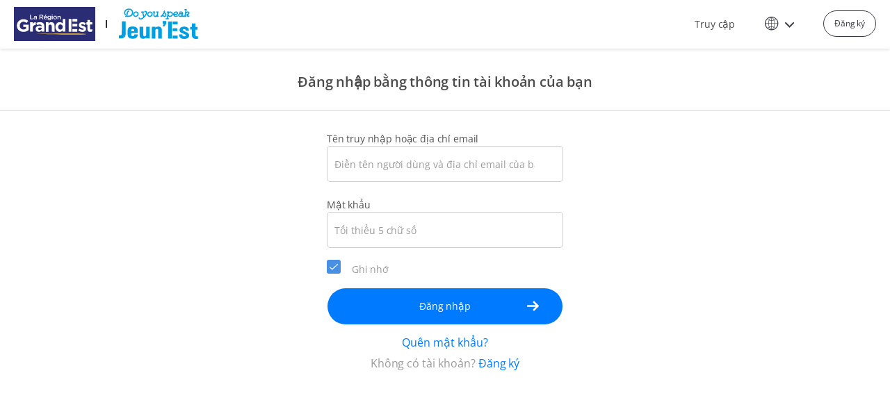

--- FILE ---
content_type: text/html; charset=utf-8
request_url: https://doyouspeakjeunest.fr/vi/user/login?destination=exercises%2Fstarter-labs
body_size: 6367
content:

<!DOCTYPE html>
<html xmlns="http://www.w3.org/1999/xhtml" xml:lang="vi" lang="vi"  >
  <head>
<meta http-equiv="Content-Type" content="text/html; charset=utf-8" />
    <title>Đăng nhập | Do you speak Jeun'Est</title>
    <meta name="viewport" content="width=device-width, initial-scale=1.0, maximum-scale=1.0, user-scalable=0" />
    
<meta http-equiv="x-dns-prefetch-control" content="on" />
<link rel="dns-prefetch" href="//djp7tmjfh8mmh.cloudfront.net" />
<link rel="shortcut icon" type="image/x-icon" href="https://djp7tmjfh8mmh.cloudfront.net/sites/doyouspeakjeunest.fr/favicon.ico">
<link rel="apple-touch-icon" href="https://djp7tmjfh8mmh.cloudfront.net/sites/all/themes/lingua/assets/domains/doyouspeakjeunest.fr/apple-touch-icon-180x180.png" />
<meta name="google" content="notranslate">
    <!-- CSS aggregated by CDN module. -->
<link type="text/css" rel="stylesheet" media="screen, all" href="https://djp7tmjfh8mmh.cloudfront.net/sites/default/files/css/cdn_css_1c3fe3bfc795a972efac7c67df99e128.css" />
<!-- CSS aggregated by CDN module. -->
  </head>

  <body class="revamp-2016 not-front not-logged-in page-user no-sidebars i18n-vi page-user-login-register page-login is-qioz is-grandest is-region is-grandest _lingua-page-user-login-register notranslate ">
    <!-- Large modal -->
<!-- <button type="button" class="btn btn-primary" data-toggle="modal" data-target=".new-challenge-modal" data-backdrop="static" data-keyboard="false">Large modal</button> -->

<div
  class="modal new-challenge-modal c-cookies-popup-modal"
  id="cookies-popup"
  role="dialog"
  aria-label="Màn hình bật lên cookie"
  aria-modal="true"
  tabindex="-1">
<div class="[ modal-dialog modal-lg ] [ c-cookies-popup-dialog ]">
  <div class="modal-content [ c-modal-content ]">
      <div class="c-cookies-popup-body__content">
          <p class="c-cookies-popup_description">
            Chúng tôi sử dụng cookie để cải thiện trải nghiệm của bạn, tạo thống kê đối tượng và cung cấp cho bạn các dịch vụ phù hợp với sở thích của bạn.          </p>
          <a href="javascript:void(0)" id="setCookies" class="c-cookies-link" onclick="_paq.push(['trackEvent', 'CookiesPopup', 'click: Set cookies']);"> Đặt cookies </a>
      </div>

      <div class="modal-footer [ c-modal-footer ] c-cookies-popup-footer">
        <button type="button" class="btn [ c-modal-btn ] c-cookies-popup_btn" data-dismiss="modal" id="acceptCookies" onclick="_paq.push(['trackEvent', 'CookiesPopup', 'click: Accept all cookies']);">Chấp nhận tất cả cookies.</button>
        <button type="button" class="btn [ c-modal-btn ] c-cookies-popup_btn" data-dismiss="modal" id="refuseNonEsentialCookies" onclick="_paq.push(['trackEvent', 'CookiesPopup', 'click: Set cookies']);">Từ chối tất cả các cookie không cần thiết</button>
      </div>
  </div>
</div>

</div><!-- Large modal -->
<!-- <button type="button" class="btn btn-primary" data-toggle="modal" data-target=".new-challenge-modal">Large modal</button>
 -->

<div
  class="modal fade new-challenge-modal [ cookies-settings ]"
  id="cookies-popup-settings"
  tabindex="-1"
  role="dialog"
  aria-label="Màn hình bật lên cài đặt cookie"
  aria-modal="true">
<div class="[ modal-dialog modal-lg ]">
  <div class="modal-content [ c-modal-content ]">
      <div class="c-cookies-popup-settings-body__content">
<!--         <div class="c-cookies-popup-settings__close close">
         <i class="c-cookies-popup-settings__close-icon">
         </i>
        </div> -->
        <div class="c-cookies-popup-settings__scroll">
          <div class="c-cookies-popup-settings_details">
            <p>
              Khi bạn duyệt trang web của chúng tôi, các tệp "cookie" có thể được cài đặt trên thiết bị của bạn.            </p>
            <p>
              Cookies được sử dụng để đảm bảo trang mạng và các tài khoản cá nhân hoạt động bình thường, và để đem ra các dịch vụ được đề xuất.            </p>
            <p>
              Dữ liệu được ghi lại không xác định được bạn trực tiếp, trong mức độ vừa phải, nhưng có lợi cho bạn trong việc trải nghiệm mạng cá nhân.            </p>
            <p>
              Chúng tôi không sử dụng cookie của bên thứ 3 và sẽ không sử dụng dữ liệu của bạn cho mục đích thương mại            </p>
            <p>
                          </p>
          </div>

          <div class="row c-cookies-popup__table">
            <div class="[ col-xs-12 col-sm-6 col-md-6 col-lg-6 ] c-padding-0 c-cookies-popup__tables-col c-cookies-popup__tables-col--left">
              <div class="c-cookies-popup__header js-cookies-popup-open-content">
                <p>
                  COOKIES ĐƯỢC YÊU CẦU                </p>
              </div>

              <div class="c-cookies-popup-settings__table-container">
              <div class="c-cookies-popup__cookies-active-div">
                <p class="c-cookies-popup__cookies-active">
                  Luôn hoạt động                </p>
              </div>
              <div class="js-same-height">
                <p>
                  Những cookies này là thiết yếu cho sự hoạt động bình thường của trang mạng và sự cải thiện cho trải nghiệm của người dùng. <br> Nếu phần này của cookies bị tắt, một vài phần của trang có thể không hoạt động được.                </p>
              </div>
              <div class="c-cookies-popup__use">
                <p>
                   Cookies đã được sử dụng:<br>                      <span>                      - browser_lang<br>                      - anon_long<br>                      - cc<br>                      - device<br>                      - hovertranslate_enabled<br>                      - SESS19d290db31922f72dfe1c0623cbb434a<br>                      - sp_mute<br>                      - arp_scroll_position<br>                      - has_js<br>                      - Lingua<br>                      - _cfduid<br>                      - _cf_bm<br>                      </span>                </p>
              </div>
              </div>
            </div>
                      </div>

          <div class="c-cookies-popup-settings_details">
            <p>
              Để tìm hiểu thêm về các cookies được sử dụng, dữ liệu đã được thu thập và việc sử dụng chúng, bạn có thể tham khảo <a href="/node/1444076"> chính sách quản lí dữ liệu cá nhân của chúng tôi. </a>            </p>
          </div>

                <div class="modal-footer [ c-modal-footer ] c-cookies-popup-settings-footer">
        <button type="button" class="btn [ c-modal-btn ] c-cookies-popup_btn" id="saveCookies" data-dismiss="modal">Lưu</button>
      </div>
     </div>
      </div>
  </div>
</div>

</div>
          
  <div class='skip-nav'>
    <a href='#main-content'> Bỏ qua nội dung chính </a>
  </div>
  <!-- Matomo -->
    <script type='text/javascript'>
    var _paq = window._paq || [];
    /* tracker methods like 'setCustomDimension' should be called before 'trackPageView' */
    _paq.push(['trackPageView']);
    _paq.push(['enableLinkTracking']);
    _paq.push(['setDocumentTitle', document.domain + '/' + document.title]);
    (function() {
      var u='https://qioz.matomo.cloud/';
        _paq.push(['setTrackerUrl', u+'matomo.php']);
        _paq.push(['setSiteId', '4']);
        _paq.push(['addTracker']);
    var d=document, g=d.createElement('script'), s=d.getElementsByTagName('script')[0];
    g.type='text/javascript'; g.async=true; g.defer=true; g.src=u+'matomo.js'; s.parentNode.insertBefore(g,s);
    })();
    </script>
    <!-- End Matomo Code -->    
  <div class="of-canvas-wrapper">

         
      <div class="of-canvas-content">
        <div class="js-off-canvas-exit">

        </div>
        <div class="page-wrapper">

          <!-- Header -->
            <header role="banner" id="header" class="main-navigation">
              <div class="container">

                <div class="main-navbar main-navbar-lingua">
                                      <div class="c-hamburger-menu">
                      <input type="checkbox" class="menustate" id="menustate" tabindex="-1" aria-hidden="true">
                      <nav id="globalnav" role="navigation" aria-label="global">
                          <ul class="header c-hamburger-header">
                              <li class="menuicon">
                                  <label for="menustate" class="menuicon-label" aria-hidden="true">
                                      <span class="menuicon-bread menuicon-bread-top">
                                          <span class="menuicon-bread-crust menuicon-bread-crust-top"></span>
                                      </span>
                                      <span class="menuicon-bread menuicon-bread-bottom">
                                          <span class="menuicon-bread-crust menuicon-bread-crust-bottom"></span>
                                      </span>
                                  </label>
                              </li>
                          </ul>
                      </nav>
                    </div>
                  
                  <div class="main-navbar__logo">
                                          <div class="c-header-container-logo">
	<a href="/vi">
		<img class="grandest-logo" src="https://djp7tmjfh8mmh.cloudfront.net/sites/all/themes/lingua/assets/grandest_logo.svg" alt="Do you speak Jeun'Est logo">
	</a>
</div>

	<div class="grandest-logo-vline"></div>
			<a href="/vi">
			<img class="logo-header c-dysje-logo" src="https://djp7tmjfh8mmh.cloudfront.net/sites/all/themes/lingua/assets/jeunest_logo_new_v2.svg" alt="Do you speak Jeun'Est logo" />
		</a>
	
                  
                  </div>

                  
                  <div class="nav__wrapper">
                    <div class="main-navbar__menu clearfix">
                                            <div class="block-menu" id="block-menu-menu-lingua-navigation">
                        <ul class="menu">
    <li class="expanded expandable leaf js-accessibility-navbar">
        <button
            class="dropdown-toggle js-accessibility-link"
            data-trigger="hover"
            data-toggle="dropdown"
            data-backdrop="false"
            aria-controls="a11y-popup">
            Truy cập        </button>

        <ul class="dropdown-menu c-accessibility-popup_content js-accessibility-popup_content" id="a11y-popup">
            <li class="leaf c-accessibility-popup_body-text">
                <div class="c-accessibility-popup-close-icon_large">
                  <div class="c-accessibility-popup-close">
                    <span aria-hidden="true" aria-label="Close" class="c-accessibility-popup-close-icon">×</span>
                  </div>
                </div>
                <p>Hiện tại một số trò chơi của chúng tôi không thể bắt kịp được với các tiêu chuẩn tiếp cận mới nhất. Chúng tôi đang làm việc liên tục nhằm cải thiện, nâng cao trải nghiệm cho người dùng đang gặp phải vấn đề trên của chúng tôi.</p>
            </li>

            <li class="leaf c-accessibility-popup_body-contrast">
                <fieldset class="js-contrast_options">
                    <legend>
                        Sự tương phản                    </legend>

                    <label data-contrast-class="">Mặc định                        <input type="radio" id="default-contrast" value="default" name="contrast">
                    </label>

                    <label data-contrast-class="c-contrast-enhaced">Được nâng cấp, nâng cao                        <input type="radio" id="enhanced-contrast" value="enhanced" name="contrast">
                    </label>

                    <label data-contrast-class="c-contrast-inverted">Đảo ngược                        <input type="radio" id="inverted-contrast" value="inverted" name="contrast">
                    </label>
                </fieldset>
            </li>

            <li class="leaf c-accessibility-popup_body-font">
                <fieldset class="js-font_options">
                    <legend>
                        Kiểu chứ                    </legend>

                    <label data-font-class="">Mặc định                        <input type="radio" id="default-font" value="default" name="font">
                    </label>

                    <label data-font-class="open-dyslexic">thích ứng                        <input type="radio" id="adapted-font" value="adapted" name="font">
                    </label>
                </fieldset>
            </li>
        </ul>
    </li>
</ul>                      </div>
                      
                                                



<div aria-label="Ngôn ngữ dịch của bạn" id="block-locale-0" class="language-list1 block block-locale region-odd odd region-count-1 count-1  " role="application">

<div class="content" id="language-container-logged">

    <button aria-expanded="false" aria-controls="language-select-list" role="button" aria-label="language selector" id = "language-native" class="ls-language-selector"></button><div id="language-select-list" class="language-select-list btn--dropdown__menu c-language-select-list">

        <div class="dropdown-menu__container scroll-bar">

        <ul class="scroll-bar__content"><li><a  class = "change-language " onclick="javascript:change_language('id');return true;" href="/id/user/login?destination=exercises%2Fstarter-labs" lang="id"  >Bahasa Melayu</a></li>
<li><a  class = "change-language " onclick="javascript:change_language('ca');return true;" href="/ca/user/login?destination=exercises%2Fstarter-labs" lang="ca"  >Català</a></li>
<li><a  class = "change-language " onclick="javascript:change_language('de');return true;" href="/de/user/login?destination=exercises%2Fstarter-labs" lang="de"  >Deutsch</a></li>
<li><a  class = "change-language " onclick="javascript:change_language('en-EA');return true;" href="/en-EA/user/login?destination=exercises%2Fstarter-labs" lang="en-EA"  >English</a></li>
<li><a  class = "change-language " onclick="javascript:change_language('es');return true;" href="/es/user/login?destination=exercises%2Fstarter-labs" lang="es"  >Español</a></li>
<li><a  class = "change-language " onclick="javascript:change_language('fr');return true;" href="/fr/user/login?destination=exercises%2Fstarter-labs" lang="fr"  >Français</a></li>
<li><a  class = "change-language " onclick="javascript:change_language('it');return true;" href="/it/user/login?destination=exercises%2Fstarter-labs" lang="it"  >Italiano</a></li>
<li><a  class = "change-language " onclick="javascript:change_language('hu');return true;" href="/hu/user/login?destination=exercises%2Fstarter-labs" lang="hu"  >Magyar</a></li>
<li><a  class = "change-language " onclick="javascript:change_language('nl');return true;" href="/nl/user/login?destination=exercises%2Fstarter-labs" lang="nl"  >Nederlands</a></li>
<li><a  class = "change-language " onclick="javascript:change_language('pl');return true;" href="/pl/user/login?destination=exercises%2Fstarter-labs" lang="pl"  >Polski</a></li>
<li><a  class = "change-language " onclick="javascript:change_language('pt-br');return true;" href="/pt-BR/user/login?destination=exercises%2Fstarter-labs" lang="pt-br"  >Português</a></li>
<li><a  class = "change-language " onclick="javascript:change_language('ro');return true;" href="/ro/user/login?destination=exercises%2Fstarter-labs" lang="ro"  >Română</a></li>
<li><a  class = "change-language " onclick="javascript:change_language('sk');return true;" href="/slk/user/login?destination=exercises%2Fstarter-labs" lang="sk"  >Slovenčina</a></li>
<li><a  class = "change-language current" onclick="javascript:change_language('vi');return true;" href="/vi/user/login?destination=exercises%2Fstarter-labs" lang="vi"  title="Tiếng Việt - ngôn ngữ đã chọn">Tiếng Việt</a></li>
<li><a  class = "change-language " onclick="javascript:change_language('tr');return true;" href="/tr/user/login?destination=exercises%2Fstarter-labs" lang="tr"  >Türkçe</a></li>
<li><a  class = "change-language " onclick="javascript:change_language('cs');return true;" href="/cs/user/login?destination=exercises%2Fstarter-labs" lang="cs"  >Čeština</a></li>
<li><a  class = "change-language " onclick="javascript:change_language('el');return true;" href="/el/user/login?destination=exercises%2Fstarter-labs" lang="el"  >Ελληνικά</a></li>
<li><a  class = "change-language " onclick="javascript:change_language('bg');return true;" href="/bg/user/login?destination=exercises%2Fstarter-labs" lang="bg"  >Български</a></li>
<li><a  class = "change-language " onclick="javascript:change_language('ru');return true;" href="/ru/user/login?destination=exercises%2Fstarter-labs" lang="ru"  >Русский</a></li>
<li><a  class = "change-language " onclick="javascript:change_language('uk');return true;" href="/uk/user/login?destination=exercises%2Fstarter-labs" lang="uk"  >Українська</a></li>
<li><a  class = "change-language " onclick="javascript:change_language('ar');return true;" href="/ar/user/login?destination=exercises%2Fstarter-labs" lang="ar" dir="rtl" >العربية</a></li>
<li><a  class = "change-language " onclick="javascript:change_language('hi');return true;" href="/hi/user/login?destination=exercises%2Fstarter-labs" lang="hi"  >हिन्दी</a></li>
<li><a  class = "change-language " onclick="javascript:change_language('si');return true;" href="/si/user/login?destination=exercises%2Fstarter-labs" lang="si"  >සිංහල</a></li>
<li><a  class = "change-language " onclick="javascript:change_language('th');return true;" href="/th/user/login?destination=exercises%2Fstarter-labs" lang="th"  >ภาษาไทย</a></li>
<li><a  class = "change-language " onclick="javascript:change_language('ja');return true;" href="/ja/user/login?destination=exercises%2Fstarter-labs" lang="ja"  >日本語</a></li>
<li><a  class = "change-language " onclick="javascript:change_language('zh-hans');return true;" href="/zh-hans/user/login?destination=exercises%2Fstarter-labs" lang="zh-hans"  >简体中文</a></li>
<li><a  class = "change-language " onclick="javascript:change_language('zh-hant');return true;" href="/zh-hant/user/login?destination=exercises%2Fstarter-labs" lang="zh-hant"  >繁體中文</a></li>
<li><a  class = "change-language " onclick="javascript:change_language('ko');return true;" href="/sk/user/login?destination=exercises%2Fstarter-labs" lang="ko"  >한국어</a></li>

</ul>
</div>
</div>  </div><!-- content -->
  
</div>                      
                      <div class="main-navbar__login">
                        <a href="/vi/registration-type" title="Đăng ký" id="la-login-btn" class="">Đăng ký</a>                      </div>
                    </div>
                  </div>
                </div>
              </div>
            </header>

          
                      <div id="spotlight"><div class="container clearfix">
              
    <a name='main-content' tabindex='-1'></a>
              </div></div><!-- spotlight -->
          
          <!-- User is not in Ile-de-France Region -->
          
          <!-- STEPS  -->

<div class="c-steps-container">
	<p class="c-steps__title"> Bắt đầu  <span>Trong 3 bước cực kì đơn giản</span> </p>
    <ol id="progressbar">
        <li> <p> Tạo tài khoản </p></li>
        <li> <p>Chọn ngôn ngữ </p></li>
        <li> <p>Đặt hồ sơ của bạn </p></li>
    </ol>
</div>

          <main role="main" tabindex="-1" id="page-content">

            <div class="container [ c-container-login-register ]">

              <div class="c-overlay-menu [ js-overlay-menu ]">
                <ul>
                  <!-- OVERLAY MENU FOR REGISTER -->
                  
                    <!-- OVERLAY MENU FOR LOGIN -->
                                      <li class="js-register-navbar">
                                              <a href="/vi/user/register">Đăng ký</a>
                                          </li>
                  
                    <!-- OVERLAY MENU FOR FORGOT PASSWORD -->
                                    </ul>
              </div>

                
                <div class='page-header hide'><h2 class='mb-40 page-title'>Trang chủ</h2></div><div class="c-lingua-attack__form c-lingua-attack__form--login"><form action="/vi/user/login?destination=exercises%2Fstarter-labs"  accept-charset="UTF-8" method="post" id="user-login" class="user-login-custom" aria-live="polite">
<div><div class="form-item">
 <h1 class="form-item-title">Đăng nhập bằng thông tin tài khoản của bạn</h1>
</div>
<div class="form-item" id="edit-name-wrapper">
 <input type="text" maxlength="60" name="name" id="edit-name" size="60" value="" aria-describedby="name-description" placeholder="Điền tên người dùng và địa chỉ email của bạn" class="form-text required" /> <span class="field-suffix"><span class='c-delete-input-text js-delete-input-text' role='button' tabindex='0' style='display:none;'></span></span>
 <label for="edit-name">Tên truy nhập hoặc địa chỉ email <span class="form-required" title="This field is required.">*</span></label>
 <div class="description" id=name-description>Bạn có thể đăng nhập bằng tên truy nhập hay địa chỉ email.</div>
</div>
<span class="sr-only sr-pass1">Vui lòng chọn mật khẩu mới cho tài khoản của bạn; nó phải có ít nhất 5 ký tự.</span><div class="form-item" id="edit-pass-wrapper">
 <input type="password" name="pass" id="edit-pass"  maxlength="128"  size="60"  aria-describedby="pass-description" aria-required="true" placeholder="Tối thiểu 5 chữ số" class="form-text required" />
 <label for="edit-pass">Mật khẩu <span class="form-required" title="This field is required.">*</span></label>
 <div class="description" id=pass-description>Trường Mật khẩu có phân biệt chữ hoa chữ thường.</div>
</div>
<div class="form-item"><a role="button" href="javascript:void(0)" id="showpw" class="pass-eye"><span class="sr-only">Xem mật khẩu</span></a></div><input type="hidden" name="form_build_id" id="form-fVLK7yBCrV2xyR4nUMg0dvzZWi83jj546i_fOwyMcIE" value="form-fVLK7yBCrV2xyR4nUMg0dvzZWi83jj546i_fOwyMcIE"  />
<input type="hidden" name="form_id" id="edit-user-login" value="user_login"  />
<div class="form-item" id="edit-persistent-login-wrapper">
 <label class="option" for="edit-persistent-login"><input type="checkbox" name="persistent_login" id="edit-persistent-login" value="1"  checked="checked"  tabindex="0" class="form-checkbox" /> <span><span></span></span>Ghi nhớ</label>
</div>
<div class="form-item">
 <span class="wrong-details" id="wrong-details">Xác minh chi tiết đăng nhập của bạn</span>
</div>
<div class="edit-s-email-confirm-wrapper"><div class="form-item" id="edit-s-email-confirm-wrapper">
 <input type="text" maxlength="128" name="s_email_confirm" id="edit-s-email-confirm" size="20" value="" class="form-text" />
 <div class="description">To prevent automated spam submissions leave this field empty.</div>
</div>
</div><div class="form-item">
 <span class="check-again">Kiểm tra lại tất cả các mục lần nữa</span>
</div>
<div id="edit-submit-wrapper"><span class="arrow-icon js-trigger-submit"></span><input type="submit" name="op" id="edit-submit" value="Đăng nhập"  tabindex="0" class="form-submit" />
<div><div class="item-new-pass"><div class="form-item">
 <a href="/vi/user/password" title="Yêu cầu mật khẩu mới qua email." id="link-newpass">Quên mật khẩu?</a>
</div>
</div><div class="form-item">
 <p class="c-form-text-to-sign-page">Không có tài khoản? <a href="/vi/registration-type">Đăng ký</a></p>
</div>

</div></form>
</div>
                  
                  
              </div> <!-- added this closing div for W3C validation-->
            </main><!-- maincontent -->

            
                      <div id="ttsplayer" style="position:absolute; width:1px; height:1px;"></div>
        </div><!--page-wrapper -->
      </div><!-- /of-canvas-content -->

  </div><!-- /of-canvas-wrapper -->

    <!-- @SCRIPTS -->
    <script type="text/javascript" src="https://doyouspeakjeunest.fr/sites/default/files/js/js_08d8ffb7a4ea484c010fea00d71f4d24.js"></script>

  </body>
</html>


--- FILE ---
content_type: text/html; charset=utf-8
request_url: https://doyouspeakjeunest.fr/vi/user/login?action_name=%C4%90%C4%83ng%20nh%E1%BA%ADp%20%7C%20Do%20you%20speak%20Jeun%27Est&idsite=&rec=1&r=033245&h=19&m=26&s=43&url=https%3A%2F%2Fdoyouspeakjeunest.fr%2Fvi%2Fuser%2Flogin%3Fdestination%3Dexercises%2Fstarter-labs&_id=0cc3827cb856a589&_idn=1&send_image=0&_refts=0&pv_id=OvxhZR&fa_pv=1&fa_fp[0][fa_vid]=opQDUB&fa_fp[0][fa_id]=user-login&fa_fp[0][fa_fv]=1&pf_net=510&pf_srv=762&pf_tfr=1&pf_dm1=705&uadata=%7B%7D&cookie=1&res=1280x720
body_size: 7116
content:

<!DOCTYPE html>
<html xmlns="http://www.w3.org/1999/xhtml" xml:lang="vi" lang="vi"  >
  <head>
<meta http-equiv="Content-Type" content="text/html; charset=utf-8" />
    <title>Đăng nhập | Do you speak Jeun'Est</title>
    <meta name="viewport" content="width=device-width, initial-scale=1.0, maximum-scale=1.0, user-scalable=0" />
    
<meta http-equiv="x-dns-prefetch-control" content="on" />
<link rel="dns-prefetch" href="//djp7tmjfh8mmh.cloudfront.net" />
<link rel="shortcut icon" type="image/x-icon" href="https://djp7tmjfh8mmh.cloudfront.net/sites/doyouspeakjeunest.fr/favicon.ico">
<link rel="apple-touch-icon" href="https://djp7tmjfh8mmh.cloudfront.net/sites/all/themes/lingua/assets/domains/doyouspeakjeunest.fr/apple-touch-icon-180x180.png" />
<meta name="google" content="notranslate">
    <!-- CSS aggregated by CDN module. -->
<link type="text/css" rel="stylesheet" media="screen, all" href="https://djp7tmjfh8mmh.cloudfront.net/sites/default/files/css/cdn_css_1c3fe3bfc795a972efac7c67df99e128.css" />
<!-- CSS aggregated by CDN module. -->
  </head>

  <body class="revamp-2016 not-front not-logged-in page-user no-sidebars i18n-vi page-user-login-register page-login is-qioz is-grandest is-region is-grandest _lingua-page-user-login-register notranslate ">
    <!-- Large modal -->
<!-- <button type="button" class="btn btn-primary" data-toggle="modal" data-target=".new-challenge-modal" data-backdrop="static" data-keyboard="false">Large modal</button> -->

<div
  class="modal new-challenge-modal c-cookies-popup-modal"
  id="cookies-popup"
  role="dialog"
  aria-label="Màn hình bật lên cookie"
  aria-modal="true"
  tabindex="-1">
<div class="[ modal-dialog modal-lg ] [ c-cookies-popup-dialog ]">
  <div class="modal-content [ c-modal-content ]">
      <div class="c-cookies-popup-body__content">
          <p class="c-cookies-popup_description">
            Chúng tôi sử dụng cookie để cải thiện trải nghiệm của bạn, tạo thống kê đối tượng và cung cấp cho bạn các dịch vụ phù hợp với sở thích của bạn.          </p>
          <a href="javascript:void(0)" id="setCookies" class="c-cookies-link" onclick="_paq.push(['trackEvent', 'CookiesPopup', 'click: Set cookies']);"> Đặt cookies </a>
      </div>

      <div class="modal-footer [ c-modal-footer ] c-cookies-popup-footer">
        <button type="button" class="btn [ c-modal-btn ] c-cookies-popup_btn" data-dismiss="modal" id="acceptCookies" onclick="_paq.push(['trackEvent', 'CookiesPopup', 'click: Accept all cookies']);">Chấp nhận tất cả cookies.</button>
        <button type="button" class="btn [ c-modal-btn ] c-cookies-popup_btn" data-dismiss="modal" id="refuseNonEsentialCookies" onclick="_paq.push(['trackEvent', 'CookiesPopup', 'click: Set cookies']);">Từ chối tất cả các cookie không cần thiết</button>
      </div>
  </div>
</div>

</div><!-- Large modal -->
<!-- <button type="button" class="btn btn-primary" data-toggle="modal" data-target=".new-challenge-modal">Large modal</button>
 -->

<div
  class="modal fade new-challenge-modal [ cookies-settings ]"
  id="cookies-popup-settings"
  tabindex="-1"
  role="dialog"
  aria-label="Màn hình bật lên cài đặt cookie"
  aria-modal="true">
<div class="[ modal-dialog modal-lg ]">
  <div class="modal-content [ c-modal-content ]">
      <div class="c-cookies-popup-settings-body__content">
<!--         <div class="c-cookies-popup-settings__close close">
         <i class="c-cookies-popup-settings__close-icon">
         </i>
        </div> -->
        <div class="c-cookies-popup-settings__scroll">
          <div class="c-cookies-popup-settings_details">
            <p>
              Khi bạn duyệt trang web của chúng tôi, các tệp "cookie" có thể được cài đặt trên thiết bị của bạn.            </p>
            <p>
              Cookies được sử dụng để đảm bảo trang mạng và các tài khoản cá nhân hoạt động bình thường, và để đem ra các dịch vụ được đề xuất.            </p>
            <p>
              Dữ liệu được ghi lại không xác định được bạn trực tiếp, trong mức độ vừa phải, nhưng có lợi cho bạn trong việc trải nghiệm mạng cá nhân.            </p>
            <p>
              Chúng tôi không sử dụng cookie của bên thứ 3 và sẽ không sử dụng dữ liệu của bạn cho mục đích thương mại            </p>
            <p>
                          </p>
          </div>

          <div class="row c-cookies-popup__table">
            <div class="[ col-xs-12 col-sm-6 col-md-6 col-lg-6 ] c-padding-0 c-cookies-popup__tables-col c-cookies-popup__tables-col--left">
              <div class="c-cookies-popup__header js-cookies-popup-open-content">
                <p>
                  COOKIES ĐƯỢC YÊU CẦU                </p>
              </div>

              <div class="c-cookies-popup-settings__table-container">
              <div class="c-cookies-popup__cookies-active-div">
                <p class="c-cookies-popup__cookies-active">
                  Luôn hoạt động                </p>
              </div>
              <div class="js-same-height">
                <p>
                  Những cookies này là thiết yếu cho sự hoạt động bình thường của trang mạng và sự cải thiện cho trải nghiệm của người dùng. <br> Nếu phần này của cookies bị tắt, một vài phần của trang có thể không hoạt động được.                </p>
              </div>
              <div class="c-cookies-popup__use">
                <p>
                   Cookies đã được sử dụng:<br>                      <span>                      - browser_lang<br>                      - anon_long<br>                      - cc<br>                      - device<br>                      - hovertranslate_enabled<br>                      - SESS19d290db31922f72dfe1c0623cbb434a<br>                      - sp_mute<br>                      - arp_scroll_position<br>                      - has_js<br>                      - Lingua<br>                      - _cfduid<br>                      - _cf_bm<br>                      </span>                </p>
              </div>
              </div>
            </div>
                      </div>

          <div class="c-cookies-popup-settings_details">
            <p>
              Để tìm hiểu thêm về các cookies được sử dụng, dữ liệu đã được thu thập và việc sử dụng chúng, bạn có thể tham khảo <a href="/node/1444076"> chính sách quản lí dữ liệu cá nhân của chúng tôi. </a>            </p>
          </div>

                <div class="modal-footer [ c-modal-footer ] c-cookies-popup-settings-footer">
        <button type="button" class="btn [ c-modal-btn ] c-cookies-popup_btn" id="saveCookies" data-dismiss="modal">Lưu</button>
      </div>
     </div>
      </div>
  </div>
</div>

</div>
          
  <div class='skip-nav'>
    <a href='#main-content'> Bỏ qua nội dung chính </a>
  </div>
  <!-- Matomo -->
    <script type='text/javascript'>
    var _paq = window._paq || [];
    /* tracker methods like 'setCustomDimension' should be called before 'trackPageView' */
    _paq.push(['trackPageView']);
    _paq.push(['enableLinkTracking']);
    _paq.push(['setDocumentTitle', document.domain + '/' + document.title]);
    (function() {
      var u='https://qioz.matomo.cloud/';
        _paq.push(['setTrackerUrl', u+'matomo.php']);
        _paq.push(['setSiteId', '4']);
        _paq.push(['addTracker']);
    var d=document, g=d.createElement('script'), s=d.getElementsByTagName('script')[0];
    g.type='text/javascript'; g.async=true; g.defer=true; g.src=u+'matomo.js'; s.parentNode.insertBefore(g,s);
    })();
    </script>
    <!-- End Matomo Code -->    
  <div class="of-canvas-wrapper">

         
      <div class="of-canvas-content">
        <div class="js-off-canvas-exit">

        </div>
        <div class="page-wrapper">

          <!-- Header -->
            <header role="banner" id="header" class="main-navigation">
              <div class="container">

                <div class="main-navbar main-navbar-lingua">
                                      <div class="c-hamburger-menu">
                      <input type="checkbox" class="menustate" id="menustate" tabindex="-1" aria-hidden="true">
                      <nav id="globalnav" role="navigation" aria-label="global">
                          <ul class="header c-hamburger-header">
                              <li class="menuicon">
                                  <label for="menustate" class="menuicon-label" aria-hidden="true">
                                      <span class="menuicon-bread menuicon-bread-top">
                                          <span class="menuicon-bread-crust menuicon-bread-crust-top"></span>
                                      </span>
                                      <span class="menuicon-bread menuicon-bread-bottom">
                                          <span class="menuicon-bread-crust menuicon-bread-crust-bottom"></span>
                                      </span>
                                  </label>
                              </li>
                          </ul>
                      </nav>
                    </div>
                  
                  <div class="main-navbar__logo">
                                          <div class="c-header-container-logo">
	<a href="/vi">
		<img class="grandest-logo" src="https://djp7tmjfh8mmh.cloudfront.net/sites/all/themes/lingua/assets/grandest_logo.svg" alt="Do you speak Jeun'Est logo">
	</a>
</div>

	<div class="grandest-logo-vline"></div>
			<a href="/vi">
			<img class="logo-header c-dysje-logo" src="https://djp7tmjfh8mmh.cloudfront.net/sites/all/themes/lingua/assets/jeunest_logo_new_v2.svg" alt="Do you speak Jeun'Est logo" />
		</a>
	
                  
                  </div>

                  
                  <div class="nav__wrapper">
                    <div class="main-navbar__menu clearfix">
                                            <div class="block-menu" id="block-menu-menu-lingua-navigation">
                        <ul class="menu">
    <li class="expanded expandable leaf js-accessibility-navbar">
        <button
            class="dropdown-toggle js-accessibility-link"
            data-trigger="hover"
            data-toggle="dropdown"
            data-backdrop="false"
            aria-controls="a11y-popup">
            Truy cập        </button>

        <ul class="dropdown-menu c-accessibility-popup_content js-accessibility-popup_content" id="a11y-popup">
            <li class="leaf c-accessibility-popup_body-text">
                <div class="c-accessibility-popup-close-icon_large">
                  <div class="c-accessibility-popup-close">
                    <span aria-hidden="true" aria-label="Close" class="c-accessibility-popup-close-icon">×</span>
                  </div>
                </div>
                <p>Hiện tại một số trò chơi của chúng tôi không thể bắt kịp được với các tiêu chuẩn tiếp cận mới nhất. Chúng tôi đang làm việc liên tục nhằm cải thiện, nâng cao trải nghiệm cho người dùng đang gặp phải vấn đề trên của chúng tôi.</p>
            </li>

            <li class="leaf c-accessibility-popup_body-contrast">
                <fieldset class="js-contrast_options">
                    <legend>
                        Sự tương phản                    </legend>

                    <label data-contrast-class="">Mặc định                        <input type="radio" id="default-contrast" value="default" name="contrast">
                    </label>

                    <label data-contrast-class="c-contrast-enhaced">Được nâng cấp, nâng cao                        <input type="radio" id="enhanced-contrast" value="enhanced" name="contrast">
                    </label>

                    <label data-contrast-class="c-contrast-inverted">Đảo ngược                        <input type="radio" id="inverted-contrast" value="inverted" name="contrast">
                    </label>
                </fieldset>
            </li>

            <li class="leaf c-accessibility-popup_body-font">
                <fieldset class="js-font_options">
                    <legend>
                        Kiểu chứ                    </legend>

                    <label data-font-class="">Mặc định                        <input type="radio" id="default-font" value="default" name="font">
                    </label>

                    <label data-font-class="open-dyslexic">thích ứng                        <input type="radio" id="adapted-font" value="adapted" name="font">
                    </label>
                </fieldset>
            </li>
        </ul>
    </li>
</ul>                      </div>
                      
                                                



<div aria-label="Ngôn ngữ dịch của bạn" id="block-locale-0" class="language-list1 block block-locale region-odd odd region-count-1 count-1  " role="application">

<div class="content" id="language-container-logged">

    <button aria-expanded="false" aria-controls="language-select-list" role="button" aria-label="language selector" id = "language-native" class="ls-language-selector"></button><div id="language-select-list" class="language-select-list btn--dropdown__menu c-language-select-list">

        <div class="dropdown-menu__container scroll-bar">

        <ul class="scroll-bar__content"><li><a  class = "change-language " onclick="javascript:change_language('id');return true;" href="/id/user/login?action_name=%C4%90%C4%83ng%20nh%E1%BA%ADp%20%7C%20Do%20you%20speak%20Jeun%27Est&idsite=&rec=1&r=033245&h=19&m=26&s=43&url=https%3A%2F%2Fdoyouspeakjeunest.fr%2Fvi%2Fuser%2Flogin%3Fdestination%3Dexercises%2Fstarter-labs&_id=0cc3827cb856a589&_idn=1&send_image=0&_refts=0&pv_id=OvxhZR&fa_pv=1&fa_fp[0][fa_vid]=opQDUB&fa_fp[0][fa_id]=user-login&fa_fp[0][fa_fv]=1&pf_net=510&pf_srv=762&pf_tfr=1&pf_dm1=705&uadata=%7B%7D&cookie=1&res=1280x720" lang="id"  >Bahasa Melayu</a></li>
<li><a  class = "change-language " onclick="javascript:change_language('ca');return true;" href="/ca/user/login?action_name=%C4%90%C4%83ng%20nh%E1%BA%ADp%20%7C%20Do%20you%20speak%20Jeun%27Est&idsite=&rec=1&r=033245&h=19&m=26&s=43&url=https%3A%2F%2Fdoyouspeakjeunest.fr%2Fvi%2Fuser%2Flogin%3Fdestination%3Dexercises%2Fstarter-labs&_id=0cc3827cb856a589&_idn=1&send_image=0&_refts=0&pv_id=OvxhZR&fa_pv=1&fa_fp[0][fa_vid]=opQDUB&fa_fp[0][fa_id]=user-login&fa_fp[0][fa_fv]=1&pf_net=510&pf_srv=762&pf_tfr=1&pf_dm1=705&uadata=%7B%7D&cookie=1&res=1280x720" lang="ca"  >Català</a></li>
<li><a  class = "change-language " onclick="javascript:change_language('de');return true;" href="/de/user/login?action_name=%C4%90%C4%83ng%20nh%E1%BA%ADp%20%7C%20Do%20you%20speak%20Jeun%27Est&idsite=&rec=1&r=033245&h=19&m=26&s=43&url=https%3A%2F%2Fdoyouspeakjeunest.fr%2Fvi%2Fuser%2Flogin%3Fdestination%3Dexercises%2Fstarter-labs&_id=0cc3827cb856a589&_idn=1&send_image=0&_refts=0&pv_id=OvxhZR&fa_pv=1&fa_fp[0][fa_vid]=opQDUB&fa_fp[0][fa_id]=user-login&fa_fp[0][fa_fv]=1&pf_net=510&pf_srv=762&pf_tfr=1&pf_dm1=705&uadata=%7B%7D&cookie=1&res=1280x720" lang="de"  >Deutsch</a></li>
<li><a  class = "change-language " onclick="javascript:change_language('en-EA');return true;" href="/en-EA/user/login?action_name=%C4%90%C4%83ng%20nh%E1%BA%ADp%20%7C%20Do%20you%20speak%20Jeun%27Est&idsite=&rec=1&r=033245&h=19&m=26&s=43&url=https%3A%2F%2Fdoyouspeakjeunest.fr%2Fvi%2Fuser%2Flogin%3Fdestination%3Dexercises%2Fstarter-labs&_id=0cc3827cb856a589&_idn=1&send_image=0&_refts=0&pv_id=OvxhZR&fa_pv=1&fa_fp[0][fa_vid]=opQDUB&fa_fp[0][fa_id]=user-login&fa_fp[0][fa_fv]=1&pf_net=510&pf_srv=762&pf_tfr=1&pf_dm1=705&uadata=%7B%7D&cookie=1&res=1280x720" lang="en-EA"  >English</a></li>
<li><a  class = "change-language " onclick="javascript:change_language('es');return true;" href="/es/user/login?action_name=%C4%90%C4%83ng%20nh%E1%BA%ADp%20%7C%20Do%20you%20speak%20Jeun%27Est&idsite=&rec=1&r=033245&h=19&m=26&s=43&url=https%3A%2F%2Fdoyouspeakjeunest.fr%2Fvi%2Fuser%2Flogin%3Fdestination%3Dexercises%2Fstarter-labs&_id=0cc3827cb856a589&_idn=1&send_image=0&_refts=0&pv_id=OvxhZR&fa_pv=1&fa_fp[0][fa_vid]=opQDUB&fa_fp[0][fa_id]=user-login&fa_fp[0][fa_fv]=1&pf_net=510&pf_srv=762&pf_tfr=1&pf_dm1=705&uadata=%7B%7D&cookie=1&res=1280x720" lang="es"  >Español</a></li>
<li><a  class = "change-language " onclick="javascript:change_language('fr');return true;" href="/fr/user/login?action_name=%C4%90%C4%83ng%20nh%E1%BA%ADp%20%7C%20Do%20you%20speak%20Jeun%27Est&idsite=&rec=1&r=033245&h=19&m=26&s=43&url=https%3A%2F%2Fdoyouspeakjeunest.fr%2Fvi%2Fuser%2Flogin%3Fdestination%3Dexercises%2Fstarter-labs&_id=0cc3827cb856a589&_idn=1&send_image=0&_refts=0&pv_id=OvxhZR&fa_pv=1&fa_fp[0][fa_vid]=opQDUB&fa_fp[0][fa_id]=user-login&fa_fp[0][fa_fv]=1&pf_net=510&pf_srv=762&pf_tfr=1&pf_dm1=705&uadata=%7B%7D&cookie=1&res=1280x720" lang="fr"  >Français</a></li>
<li><a  class = "change-language " onclick="javascript:change_language('it');return true;" href="/it/user/login?action_name=%C4%90%C4%83ng%20nh%E1%BA%ADp%20%7C%20Do%20you%20speak%20Jeun%27Est&idsite=&rec=1&r=033245&h=19&m=26&s=43&url=https%3A%2F%2Fdoyouspeakjeunest.fr%2Fvi%2Fuser%2Flogin%3Fdestination%3Dexercises%2Fstarter-labs&_id=0cc3827cb856a589&_idn=1&send_image=0&_refts=0&pv_id=OvxhZR&fa_pv=1&fa_fp[0][fa_vid]=opQDUB&fa_fp[0][fa_id]=user-login&fa_fp[0][fa_fv]=1&pf_net=510&pf_srv=762&pf_tfr=1&pf_dm1=705&uadata=%7B%7D&cookie=1&res=1280x720" lang="it"  >Italiano</a></li>
<li><a  class = "change-language " onclick="javascript:change_language('hu');return true;" href="/hu/user/login?action_name=%C4%90%C4%83ng%20nh%E1%BA%ADp%20%7C%20Do%20you%20speak%20Jeun%27Est&idsite=&rec=1&r=033245&h=19&m=26&s=43&url=https%3A%2F%2Fdoyouspeakjeunest.fr%2Fvi%2Fuser%2Flogin%3Fdestination%3Dexercises%2Fstarter-labs&_id=0cc3827cb856a589&_idn=1&send_image=0&_refts=0&pv_id=OvxhZR&fa_pv=1&fa_fp[0][fa_vid]=opQDUB&fa_fp[0][fa_id]=user-login&fa_fp[0][fa_fv]=1&pf_net=510&pf_srv=762&pf_tfr=1&pf_dm1=705&uadata=%7B%7D&cookie=1&res=1280x720" lang="hu"  >Magyar</a></li>
<li><a  class = "change-language " onclick="javascript:change_language('nl');return true;" href="/nl/user/login?action_name=%C4%90%C4%83ng%20nh%E1%BA%ADp%20%7C%20Do%20you%20speak%20Jeun%27Est&idsite=&rec=1&r=033245&h=19&m=26&s=43&url=https%3A%2F%2Fdoyouspeakjeunest.fr%2Fvi%2Fuser%2Flogin%3Fdestination%3Dexercises%2Fstarter-labs&_id=0cc3827cb856a589&_idn=1&send_image=0&_refts=0&pv_id=OvxhZR&fa_pv=1&fa_fp[0][fa_vid]=opQDUB&fa_fp[0][fa_id]=user-login&fa_fp[0][fa_fv]=1&pf_net=510&pf_srv=762&pf_tfr=1&pf_dm1=705&uadata=%7B%7D&cookie=1&res=1280x720" lang="nl"  >Nederlands</a></li>
<li><a  class = "change-language " onclick="javascript:change_language('pl');return true;" href="/pl/user/login?action_name=%C4%90%C4%83ng%20nh%E1%BA%ADp%20%7C%20Do%20you%20speak%20Jeun%27Est&idsite=&rec=1&r=033245&h=19&m=26&s=43&url=https%3A%2F%2Fdoyouspeakjeunest.fr%2Fvi%2Fuser%2Flogin%3Fdestination%3Dexercises%2Fstarter-labs&_id=0cc3827cb856a589&_idn=1&send_image=0&_refts=0&pv_id=OvxhZR&fa_pv=1&fa_fp[0][fa_vid]=opQDUB&fa_fp[0][fa_id]=user-login&fa_fp[0][fa_fv]=1&pf_net=510&pf_srv=762&pf_tfr=1&pf_dm1=705&uadata=%7B%7D&cookie=1&res=1280x720" lang="pl"  >Polski</a></li>
<li><a  class = "change-language " onclick="javascript:change_language('pt-br');return true;" href="/pt-BR/user/login?action_name=%C4%90%C4%83ng%20nh%E1%BA%ADp%20%7C%20Do%20you%20speak%20Jeun%27Est&idsite=&rec=1&r=033245&h=19&m=26&s=43&url=https%3A%2F%2Fdoyouspeakjeunest.fr%2Fvi%2Fuser%2Flogin%3Fdestination%3Dexercises%2Fstarter-labs&_id=0cc3827cb856a589&_idn=1&send_image=0&_refts=0&pv_id=OvxhZR&fa_pv=1&fa_fp[0][fa_vid]=opQDUB&fa_fp[0][fa_id]=user-login&fa_fp[0][fa_fv]=1&pf_net=510&pf_srv=762&pf_tfr=1&pf_dm1=705&uadata=%7B%7D&cookie=1&res=1280x720" lang="pt-br"  >Português</a></li>
<li><a  class = "change-language " onclick="javascript:change_language('ro');return true;" href="/ro/user/login?action_name=%C4%90%C4%83ng%20nh%E1%BA%ADp%20%7C%20Do%20you%20speak%20Jeun%27Est&idsite=&rec=1&r=033245&h=19&m=26&s=43&url=https%3A%2F%2Fdoyouspeakjeunest.fr%2Fvi%2Fuser%2Flogin%3Fdestination%3Dexercises%2Fstarter-labs&_id=0cc3827cb856a589&_idn=1&send_image=0&_refts=0&pv_id=OvxhZR&fa_pv=1&fa_fp[0][fa_vid]=opQDUB&fa_fp[0][fa_id]=user-login&fa_fp[0][fa_fv]=1&pf_net=510&pf_srv=762&pf_tfr=1&pf_dm1=705&uadata=%7B%7D&cookie=1&res=1280x720" lang="ro"  >Română</a></li>
<li><a  class = "change-language " onclick="javascript:change_language('sk');return true;" href="/slk/user/login?action_name=%C4%90%C4%83ng%20nh%E1%BA%ADp%20%7C%20Do%20you%20speak%20Jeun%27Est&idsite=&rec=1&r=033245&h=19&m=26&s=43&url=https%3A%2F%2Fdoyouspeakjeunest.fr%2Fvi%2Fuser%2Flogin%3Fdestination%3Dexercises%2Fstarter-labs&_id=0cc3827cb856a589&_idn=1&send_image=0&_refts=0&pv_id=OvxhZR&fa_pv=1&fa_fp[0][fa_vid]=opQDUB&fa_fp[0][fa_id]=user-login&fa_fp[0][fa_fv]=1&pf_net=510&pf_srv=762&pf_tfr=1&pf_dm1=705&uadata=%7B%7D&cookie=1&res=1280x720" lang="sk"  >Slovenčina</a></li>
<li><a  class = "change-language current" onclick="javascript:change_language('vi');return true;" href="/vi/user/login?action_name=%C4%90%C4%83ng%20nh%E1%BA%ADp%20%7C%20Do%20you%20speak%20Jeun%27Est&idsite=&rec=1&r=033245&h=19&m=26&s=43&url=https%3A%2F%2Fdoyouspeakjeunest.fr%2Fvi%2Fuser%2Flogin%3Fdestination%3Dexercises%2Fstarter-labs&_id=0cc3827cb856a589&_idn=1&send_image=0&_refts=0&pv_id=OvxhZR&fa_pv=1&fa_fp[0][fa_vid]=opQDUB&fa_fp[0][fa_id]=user-login&fa_fp[0][fa_fv]=1&pf_net=510&pf_srv=762&pf_tfr=1&pf_dm1=705&uadata=%7B%7D&cookie=1&res=1280x720" lang="vi"  title="Tiếng Việt - ngôn ngữ đã chọn">Tiếng Việt</a></li>
<li><a  class = "change-language " onclick="javascript:change_language('tr');return true;" href="/tr/user/login?action_name=%C4%90%C4%83ng%20nh%E1%BA%ADp%20%7C%20Do%20you%20speak%20Jeun%27Est&idsite=&rec=1&r=033245&h=19&m=26&s=43&url=https%3A%2F%2Fdoyouspeakjeunest.fr%2Fvi%2Fuser%2Flogin%3Fdestination%3Dexercises%2Fstarter-labs&_id=0cc3827cb856a589&_idn=1&send_image=0&_refts=0&pv_id=OvxhZR&fa_pv=1&fa_fp[0][fa_vid]=opQDUB&fa_fp[0][fa_id]=user-login&fa_fp[0][fa_fv]=1&pf_net=510&pf_srv=762&pf_tfr=1&pf_dm1=705&uadata=%7B%7D&cookie=1&res=1280x720" lang="tr"  >Türkçe</a></li>
<li><a  class = "change-language " onclick="javascript:change_language('cs');return true;" href="/cs/user/login?action_name=%C4%90%C4%83ng%20nh%E1%BA%ADp%20%7C%20Do%20you%20speak%20Jeun%27Est&idsite=&rec=1&r=033245&h=19&m=26&s=43&url=https%3A%2F%2Fdoyouspeakjeunest.fr%2Fvi%2Fuser%2Flogin%3Fdestination%3Dexercises%2Fstarter-labs&_id=0cc3827cb856a589&_idn=1&send_image=0&_refts=0&pv_id=OvxhZR&fa_pv=1&fa_fp[0][fa_vid]=opQDUB&fa_fp[0][fa_id]=user-login&fa_fp[0][fa_fv]=1&pf_net=510&pf_srv=762&pf_tfr=1&pf_dm1=705&uadata=%7B%7D&cookie=1&res=1280x720" lang="cs"  >Čeština</a></li>
<li><a  class = "change-language " onclick="javascript:change_language('el');return true;" href="/el/user/login?action_name=%C4%90%C4%83ng%20nh%E1%BA%ADp%20%7C%20Do%20you%20speak%20Jeun%27Est&idsite=&rec=1&r=033245&h=19&m=26&s=43&url=https%3A%2F%2Fdoyouspeakjeunest.fr%2Fvi%2Fuser%2Flogin%3Fdestination%3Dexercises%2Fstarter-labs&_id=0cc3827cb856a589&_idn=1&send_image=0&_refts=0&pv_id=OvxhZR&fa_pv=1&fa_fp[0][fa_vid]=opQDUB&fa_fp[0][fa_id]=user-login&fa_fp[0][fa_fv]=1&pf_net=510&pf_srv=762&pf_tfr=1&pf_dm1=705&uadata=%7B%7D&cookie=1&res=1280x720" lang="el"  >Ελληνικά</a></li>
<li><a  class = "change-language " onclick="javascript:change_language('bg');return true;" href="/bg/user/login?action_name=%C4%90%C4%83ng%20nh%E1%BA%ADp%20%7C%20Do%20you%20speak%20Jeun%27Est&idsite=&rec=1&r=033245&h=19&m=26&s=43&url=https%3A%2F%2Fdoyouspeakjeunest.fr%2Fvi%2Fuser%2Flogin%3Fdestination%3Dexercises%2Fstarter-labs&_id=0cc3827cb856a589&_idn=1&send_image=0&_refts=0&pv_id=OvxhZR&fa_pv=1&fa_fp[0][fa_vid]=opQDUB&fa_fp[0][fa_id]=user-login&fa_fp[0][fa_fv]=1&pf_net=510&pf_srv=762&pf_tfr=1&pf_dm1=705&uadata=%7B%7D&cookie=1&res=1280x720" lang="bg"  >Български</a></li>
<li><a  class = "change-language " onclick="javascript:change_language('ru');return true;" href="/ru/user/login?action_name=%C4%90%C4%83ng%20nh%E1%BA%ADp%20%7C%20Do%20you%20speak%20Jeun%27Est&idsite=&rec=1&r=033245&h=19&m=26&s=43&url=https%3A%2F%2Fdoyouspeakjeunest.fr%2Fvi%2Fuser%2Flogin%3Fdestination%3Dexercises%2Fstarter-labs&_id=0cc3827cb856a589&_idn=1&send_image=0&_refts=0&pv_id=OvxhZR&fa_pv=1&fa_fp[0][fa_vid]=opQDUB&fa_fp[0][fa_id]=user-login&fa_fp[0][fa_fv]=1&pf_net=510&pf_srv=762&pf_tfr=1&pf_dm1=705&uadata=%7B%7D&cookie=1&res=1280x720" lang="ru"  >Русский</a></li>
<li><a  class = "change-language " onclick="javascript:change_language('uk');return true;" href="/uk/user/login?action_name=%C4%90%C4%83ng%20nh%E1%BA%ADp%20%7C%20Do%20you%20speak%20Jeun%27Est&idsite=&rec=1&r=033245&h=19&m=26&s=43&url=https%3A%2F%2Fdoyouspeakjeunest.fr%2Fvi%2Fuser%2Flogin%3Fdestination%3Dexercises%2Fstarter-labs&_id=0cc3827cb856a589&_idn=1&send_image=0&_refts=0&pv_id=OvxhZR&fa_pv=1&fa_fp[0][fa_vid]=opQDUB&fa_fp[0][fa_id]=user-login&fa_fp[0][fa_fv]=1&pf_net=510&pf_srv=762&pf_tfr=1&pf_dm1=705&uadata=%7B%7D&cookie=1&res=1280x720" lang="uk"  >Українська</a></li>
<li><a  class = "change-language " onclick="javascript:change_language('ar');return true;" href="/ar/user/login?action_name=%C4%90%C4%83ng%20nh%E1%BA%ADp%20%7C%20Do%20you%20speak%20Jeun%27Est&idsite=&rec=1&r=033245&h=19&m=26&s=43&url=https%3A%2F%2Fdoyouspeakjeunest.fr%2Fvi%2Fuser%2Flogin%3Fdestination%3Dexercises%2Fstarter-labs&_id=0cc3827cb856a589&_idn=1&send_image=0&_refts=0&pv_id=OvxhZR&fa_pv=1&fa_fp[0][fa_vid]=opQDUB&fa_fp[0][fa_id]=user-login&fa_fp[0][fa_fv]=1&pf_net=510&pf_srv=762&pf_tfr=1&pf_dm1=705&uadata=%7B%7D&cookie=1&res=1280x720" lang="ar" dir="rtl" >العربية</a></li>
<li><a  class = "change-language " onclick="javascript:change_language('hi');return true;" href="/hi/user/login?action_name=%C4%90%C4%83ng%20nh%E1%BA%ADp%20%7C%20Do%20you%20speak%20Jeun%27Est&idsite=&rec=1&r=033245&h=19&m=26&s=43&url=https%3A%2F%2Fdoyouspeakjeunest.fr%2Fvi%2Fuser%2Flogin%3Fdestination%3Dexercises%2Fstarter-labs&_id=0cc3827cb856a589&_idn=1&send_image=0&_refts=0&pv_id=OvxhZR&fa_pv=1&fa_fp[0][fa_vid]=opQDUB&fa_fp[0][fa_id]=user-login&fa_fp[0][fa_fv]=1&pf_net=510&pf_srv=762&pf_tfr=1&pf_dm1=705&uadata=%7B%7D&cookie=1&res=1280x720" lang="hi"  >हिन्दी</a></li>
<li><a  class = "change-language " onclick="javascript:change_language('si');return true;" href="/si/user/login?action_name=%C4%90%C4%83ng%20nh%E1%BA%ADp%20%7C%20Do%20you%20speak%20Jeun%27Est&idsite=&rec=1&r=033245&h=19&m=26&s=43&url=https%3A%2F%2Fdoyouspeakjeunest.fr%2Fvi%2Fuser%2Flogin%3Fdestination%3Dexercises%2Fstarter-labs&_id=0cc3827cb856a589&_idn=1&send_image=0&_refts=0&pv_id=OvxhZR&fa_pv=1&fa_fp[0][fa_vid]=opQDUB&fa_fp[0][fa_id]=user-login&fa_fp[0][fa_fv]=1&pf_net=510&pf_srv=762&pf_tfr=1&pf_dm1=705&uadata=%7B%7D&cookie=1&res=1280x720" lang="si"  >සිංහල</a></li>
<li><a  class = "change-language " onclick="javascript:change_language('th');return true;" href="/th/user/login?action_name=%C4%90%C4%83ng%20nh%E1%BA%ADp%20%7C%20Do%20you%20speak%20Jeun%27Est&idsite=&rec=1&r=033245&h=19&m=26&s=43&url=https%3A%2F%2Fdoyouspeakjeunest.fr%2Fvi%2Fuser%2Flogin%3Fdestination%3Dexercises%2Fstarter-labs&_id=0cc3827cb856a589&_idn=1&send_image=0&_refts=0&pv_id=OvxhZR&fa_pv=1&fa_fp[0][fa_vid]=opQDUB&fa_fp[0][fa_id]=user-login&fa_fp[0][fa_fv]=1&pf_net=510&pf_srv=762&pf_tfr=1&pf_dm1=705&uadata=%7B%7D&cookie=1&res=1280x720" lang="th"  >ภาษาไทย</a></li>
<li><a  class = "change-language " onclick="javascript:change_language('ja');return true;" href="/ja/user/login?action_name=%C4%90%C4%83ng%20nh%E1%BA%ADp%20%7C%20Do%20you%20speak%20Jeun%27Est&idsite=&rec=1&r=033245&h=19&m=26&s=43&url=https%3A%2F%2Fdoyouspeakjeunest.fr%2Fvi%2Fuser%2Flogin%3Fdestination%3Dexercises%2Fstarter-labs&_id=0cc3827cb856a589&_idn=1&send_image=0&_refts=0&pv_id=OvxhZR&fa_pv=1&fa_fp[0][fa_vid]=opQDUB&fa_fp[0][fa_id]=user-login&fa_fp[0][fa_fv]=1&pf_net=510&pf_srv=762&pf_tfr=1&pf_dm1=705&uadata=%7B%7D&cookie=1&res=1280x720" lang="ja"  >日本語</a></li>
<li><a  class = "change-language " onclick="javascript:change_language('zh-hans');return true;" href="/zh-hans/user/login?action_name=%C4%90%C4%83ng%20nh%E1%BA%ADp%20%7C%20Do%20you%20speak%20Jeun%27Est&idsite=&rec=1&r=033245&h=19&m=26&s=43&url=https%3A%2F%2Fdoyouspeakjeunest.fr%2Fvi%2Fuser%2Flogin%3Fdestination%3Dexercises%2Fstarter-labs&_id=0cc3827cb856a589&_idn=1&send_image=0&_refts=0&pv_id=OvxhZR&fa_pv=1&fa_fp[0][fa_vid]=opQDUB&fa_fp[0][fa_id]=user-login&fa_fp[0][fa_fv]=1&pf_net=510&pf_srv=762&pf_tfr=1&pf_dm1=705&uadata=%7B%7D&cookie=1&res=1280x720" lang="zh-hans"  >简体中文</a></li>
<li><a  class = "change-language " onclick="javascript:change_language('zh-hant');return true;" href="/zh-hant/user/login?action_name=%C4%90%C4%83ng%20nh%E1%BA%ADp%20%7C%20Do%20you%20speak%20Jeun%27Est&idsite=&rec=1&r=033245&h=19&m=26&s=43&url=https%3A%2F%2Fdoyouspeakjeunest.fr%2Fvi%2Fuser%2Flogin%3Fdestination%3Dexercises%2Fstarter-labs&_id=0cc3827cb856a589&_idn=1&send_image=0&_refts=0&pv_id=OvxhZR&fa_pv=1&fa_fp[0][fa_vid]=opQDUB&fa_fp[0][fa_id]=user-login&fa_fp[0][fa_fv]=1&pf_net=510&pf_srv=762&pf_tfr=1&pf_dm1=705&uadata=%7B%7D&cookie=1&res=1280x720" lang="zh-hant"  >繁體中文</a></li>
<li><a  class = "change-language " onclick="javascript:change_language('ko');return true;" href="/sk/user/login?action_name=%C4%90%C4%83ng%20nh%E1%BA%ADp%20%7C%20Do%20you%20speak%20Jeun%27Est&idsite=&rec=1&r=033245&h=19&m=26&s=43&url=https%3A%2F%2Fdoyouspeakjeunest.fr%2Fvi%2Fuser%2Flogin%3Fdestination%3Dexercises%2Fstarter-labs&_id=0cc3827cb856a589&_idn=1&send_image=0&_refts=0&pv_id=OvxhZR&fa_pv=1&fa_fp[0][fa_vid]=opQDUB&fa_fp[0][fa_id]=user-login&fa_fp[0][fa_fv]=1&pf_net=510&pf_srv=762&pf_tfr=1&pf_dm1=705&uadata=%7B%7D&cookie=1&res=1280x720" lang="ko"  >한국어</a></li>

</ul>
</div>
</div>  </div><!-- content -->
  
</div>                      
                      <div class="main-navbar__login">
                        <a href="/vi/registration-type" title="Đăng ký" id="la-login-btn" class="">Đăng ký</a>                      </div>
                    </div>
                  </div>
                </div>
              </div>
            </header>

          
                      <div id="spotlight"><div class="container clearfix">
              
    <a name='main-content' tabindex='-1'></a>
              </div></div><!-- spotlight -->
          
          <!-- User is not in Ile-de-France Region -->
          
          <!-- STEPS  -->

<div class="c-steps-container">
	<p class="c-steps__title"> Bắt đầu  <span>Trong 3 bước cực kì đơn giản</span> </p>
    <ol id="progressbar">
        <li> <p> Tạo tài khoản </p></li>
        <li> <p>Chọn ngôn ngữ </p></li>
        <li> <p>Đặt hồ sơ của bạn </p></li>
    </ol>
</div>

          <main role="main" tabindex="-1" id="page-content">

            <div class="container [ c-container-login-register ]">

              <div class="c-overlay-menu [ js-overlay-menu ]">
                <ul>
                  <!-- OVERLAY MENU FOR REGISTER -->
                  
                    <!-- OVERLAY MENU FOR LOGIN -->
                                      <li class="js-register-navbar">
                                              <a href="/vi/user/register">Đăng ký</a>
                                          </li>
                  
                    <!-- OVERLAY MENU FOR FORGOT PASSWORD -->
                                    </ul>
              </div>

                
                <div class='page-header hide'><h2 class='mb-40 page-title'>Trang chủ</h2></div><div class="c-lingua-attack__form c-lingua-attack__form--login"><form action="/vi/user/login?action_name=%C4%90%C4%83ng%20nh%E1%BA%ADp%20%7C%20Do%20you%20speak%20Jeun%27Est&amp;idsite=&amp;rec=1&amp;r=033245&amp;h=19&amp;m=26&amp;s=43&amp;url=https%3A%2F%2Fdoyouspeakjeunest.fr%2Fvi%2Fuser%2Flogin%3Fdestination%3Dexercises%2Fstarter-labs&amp;_id=0cc3827cb856a589&amp;_idn=1&amp;send_image=0&amp;_refts=0&amp;pv_id=OvxhZR&amp;fa_pv=1&amp;fa_fp[0][fa_vid]=opQDUB&amp;fa_fp[0][fa_id]=user-login&amp;fa_fp[0][fa_fv]=1&amp;pf_net=510&amp;pf_srv=762&amp;pf_tfr=1&amp;pf_dm1=705&amp;uadata=%7B%7D&amp;cookie=1&amp;res=1280x720"  accept-charset="UTF-8" method="post" id="user-login" class="user-login-custom" aria-live="polite">
<div><div class="form-item">
 <h1 class="form-item-title">Đăng nhập bằng thông tin tài khoản của bạn</h1>
</div>
<div class="form-item" id="edit-name-wrapper">
 <input type="text" maxlength="60" name="name" id="edit-name" size="60" value="" aria-describedby="name-description" placeholder="Điền tên người dùng và địa chỉ email của bạn" class="form-text required" /> <span class="field-suffix"><span class='c-delete-input-text js-delete-input-text' role='button' tabindex='0' style='display:none;'></span></span>
 <label for="edit-name">Tên truy nhập hoặc địa chỉ email <span class="form-required" title="This field is required.">*</span></label>
 <div class="description" id=name-description>Bạn có thể đăng nhập bằng tên truy nhập hay địa chỉ email.</div>
</div>
<span class="sr-only sr-pass1">Vui lòng chọn mật khẩu mới cho tài khoản của bạn; nó phải có ít nhất 5 ký tự.</span><div class="form-item" id="edit-pass-wrapper">
 <input type="password" name="pass" id="edit-pass"  maxlength="128"  size="60"  aria-describedby="pass-description" aria-required="true" placeholder="Tối thiểu 5 chữ số" class="form-text required" />
 <label for="edit-pass">Mật khẩu <span class="form-required" title="This field is required.">*</span></label>
 <div class="description" id=pass-description>Trường Mật khẩu có phân biệt chữ hoa chữ thường.</div>
</div>
<div class="form-item"><a role="button" href="javascript:void(0)" id="showpw" class="pass-eye"><span class="sr-only">Xem mật khẩu</span></a></div><input type="hidden" name="form_build_id" id="form-y2EA0X2WFklqQJMU0f76FgsS5fmyqWBL3wKOnBsQalQ" value="form-y2EA0X2WFklqQJMU0f76FgsS5fmyqWBL3wKOnBsQalQ"  />
<input type="hidden" name="form_id" id="edit-user-login" value="user_login"  />
<div class="form-item" id="edit-persistent-login-wrapper">
 <label class="option" for="edit-persistent-login"><input type="checkbox" name="persistent_login" id="edit-persistent-login" value="1"  checked="checked"  tabindex="0" class="form-checkbox" /> <span><span></span></span>Ghi nhớ</label>
</div>
<div class="form-item">
 <span class="wrong-details" id="wrong-details">Xác minh chi tiết đăng nhập của bạn</span>
</div>
<div class="edit-s-email-confirm-wrapper"><div class="form-item" id="edit-s-email-confirm-wrapper">
 <input type="text" maxlength="128" name="s_email_confirm" id="edit-s-email-confirm" size="20" value="" class="form-text" />
 <div class="description">To prevent automated spam submissions leave this field empty.</div>
</div>
</div><div class="form-item">
 <span class="check-again">Kiểm tra lại tất cả các mục lần nữa</span>
</div>
<div id="edit-submit-wrapper"><span class="arrow-icon js-trigger-submit"></span><input type="submit" name="op" id="edit-submit" value="Đăng nhập"  tabindex="0" class="form-submit" />
<div><div class="item-new-pass"><div class="form-item">
 <a href="/vi/user/password" title="Yêu cầu mật khẩu mới qua email." id="link-newpass">Quên mật khẩu?</a>
</div>
</div><div class="form-item">
 <p class="c-form-text-to-sign-page">Không có tài khoản? <a href="/vi/registration-type">Đăng ký</a></p>
</div>

</div></form>
</div>
                  
                  
              </div> <!-- added this closing div for W3C validation-->
            </main><!-- maincontent -->

            
                      <div id="ttsplayer" style="position:absolute; width:1px; height:1px;"></div>
        </div><!--page-wrapper -->
      </div><!-- /of-canvas-content -->

  </div><!-- /of-canvas-wrapper -->

    <!-- @SCRIPTS -->
    <script type="text/javascript" src="https://doyouspeakjeunest.fr/sites/default/files/js/js_08d8ffb7a4ea484c010fea00d71f4d24.js"></script>

  </body>
</html>


--- FILE ---
content_type: application/javascript
request_url: https://doyouspeakjeunest.fr/sites/default/files/js/js_08d8ffb7a4ea484c010fea00d71f4d24.js
body_size: 67302
content:
/*! jQuery v3.7.1 | (c) OpenJS Foundation and other contributors | jquery.org/license */
!function(e,t){"use strict";"object"==typeof module&&"object"==typeof module.exports?module.exports=e.document?t(e,!0):function(e){if(!e.document)throw new Error("jQuery requires a window with a document");return t(e)}:t(e)}("undefined"!=typeof window?window:this,function(ie,e){"use strict";var oe=[],r=Object.getPrototypeOf,ae=oe.slice,g=oe.flat?function(e){return oe.flat.call(e)}:function(e){return oe.concat.apply([],e)},s=oe.push,se=oe.indexOf,n={},i=n.toString,ue=n.hasOwnProperty,o=ue.toString,a=o.call(Object),le={},v=function(e){return"function"==typeof e&&"number"!=typeof e.nodeType&&"function"!=typeof e.item},y=function(e){return null!=e&&e===e.window},C=ie.document,u={type:!0,src:!0,nonce:!0,noModule:!0};function m(e,t,n){var r,i,o=(n=n||C).createElement("script");if(o.text=e,t)for(r in u)(i=t[r]||t.getAttribute&&t.getAttribute(r))&&o.setAttribute(r,i);n.head.appendChild(o).parentNode.removeChild(o)}function x(e){return null==e?e+"":"object"==typeof e||"function"==typeof e?n[i.call(e)]||"object":typeof e}var t="3.7.1",l=/HTML$/i,ce=function(e,t){return new ce.fn.init(e,t)};function c(e){var t=!!e&&"length"in e&&e.length,n=x(e);return!v(e)&&!y(e)&&("array"===n||0===t||"number"==typeof t&&0<t&&t-1 in e)}function fe(e,t){return e.nodeName&&e.nodeName.toLowerCase()===t.toLowerCase()}ce.fn=ce.prototype={jquery:t,constructor:ce,length:0,toArray:function(){return ae.call(this)},get:function(e){return null==e?ae.call(this):e<0?this[e+this.length]:this[e]},pushStack:function(e){var t=ce.merge(this.constructor(),e);return t.prevObject=this,t},each:function(e){return ce.each(this,e)},map:function(n){return this.pushStack(ce.map(this,function(e,t){return n.call(e,t,e)}))},slice:function(){return this.pushStack(ae.apply(this,arguments))},first:function(){return this.eq(0)},last:function(){return this.eq(-1)},even:function(){return this.pushStack(ce.grep(this,function(e,t){return(t+1)%2}))},odd:function(){return this.pushStack(ce.grep(this,function(e,t){return t%2}))},eq:function(e){var t=this.length,n=+e+(e<0?t:0);return this.pushStack(0<=n&&n<t?[this[n]]:[])},end:function(){return this.prevObject||this.constructor()},push:s,sort:oe.sort,splice:oe.splice},ce.extend=ce.fn.extend=function(){var e,t,n,r,i,o,a=arguments[0]||{},s=1,u=arguments.length,l=!1;for("boolean"==typeof a&&(l=a,a=arguments[s]||{},s++),"object"==typeof a||v(a)||(a={}),s===u&&(a=this,s--);s<u;s++)if(null!=(e=arguments[s]))for(t in e)r=e[t],"__proto__"!==t&&a!==r&&(l&&r&&(ce.isPlainObject(r)||(i=Array.isArray(r)))?(n=a[t],o=i&&!Array.isArray(n)?[]:i||ce.isPlainObject(n)?n:{},i=!1,a[t]=ce.extend(l,o,r)):void 0!==r&&(a[t]=r));return a},ce.extend({expando:"jQuery"+(t+Math.random()).replace(/\D/g,""),isReady:!0,error:function(e){throw new Error(e)},noop:function(){},isPlainObject:function(e){var t,n;return!(!e||"[object Object]"!==i.call(e))&&(!(t=r(e))||"function"==typeof(n=ue.call(t,"constructor")&&t.constructor)&&o.call(n)===a)},isEmptyObject:function(e){var t;for(t in e)return!1;return!0},globalEval:function(e,t,n){m(e,{nonce:t&&t.nonce},n)},each:function(e,t){var n,r=0;if(c(e)){for(n=e.length;r<n;r++)if(!1===t.call(e[r],r,e[r]))break}else for(r in e)if(!1===t.call(e[r],r,e[r]))break;return e},text:function(e){var t,n="",r=0,i=e.nodeType;if(!i)while(t=e[r++])n+=ce.text(t);return 1===i||11===i?e.textContent:9===i?e.documentElement.textContent:3===i||4===i?e.nodeValue:n},makeArray:function(e,t){var n=t||[];return null!=e&&(c(Object(e))?ce.merge(n,"string"==typeof e?[e]:e):s.call(n,e)),n},inArray:function(e,t,n){return null==t?-1:se.call(t,e,n)},isXMLDoc:function(e){var t=e&&e.namespaceURI,n=e&&(e.ownerDocument||e).documentElement;return!l.test(t||n&&n.nodeName||"HTML")},merge:function(e,t){for(var n=+t.length,r=0,i=e.length;r<n;r++)e[i++]=t[r];return e.length=i,e},grep:function(e,t,n){for(var r=[],i=0,o=e.length,a=!n;i<o;i++)!t(e[i],i)!==a&&r.push(e[i]);return r},map:function(e,t,n){var r,i,o=0,a=[];if(c(e))for(r=e.length;o<r;o++)null!=(i=t(e[o],o,n))&&a.push(i);else for(o in e)null!=(i=t(e[o],o,n))&&a.push(i);return g(a)},guid:1,support:le}),"function"==typeof Symbol&&(ce.fn[Symbol.iterator]=oe[Symbol.iterator]),ce.each("Boolean Number String Function Array Date RegExp Object Error Symbol".split(" "),function(e,t){n["[object "+t+"]"]=t.toLowerCase()});var pe=oe.pop,de=oe.sort,he=oe.splice,ge="[\\x20\\t\\r\\n\\f]",ve=new RegExp("^"+ge+"+|((?:^|[^\\\\])(?:\\\\.)*)"+ge+"+$","g");ce.contains=function(e,t){var n=t&&t.parentNode;return e===n||!(!n||1!==n.nodeType||!(e.contains?e.contains(n):e.compareDocumentPosition&&16&e.compareDocumentPosition(n)))};var f=/([\0-\x1f\x7f]|^-?\d)|^-$|[^\x80-\uFFFF\w-]/g;function p(e,t){return t?"\0"===e?"\ufffd":e.slice(0,-1)+"\\"+e.charCodeAt(e.length-1).toString(16)+" ":"\\"+e}ce.escapeSelector=function(e){return(e+"").replace(f,p)};var ye=C,me=s;!function(){var e,b,w,o,a,T,r,C,d,i,k=me,S=ce.expando,E=0,n=0,s=W(),c=W(),u=W(),h=W(),l=function(e,t){return e===t&&(a=!0),0},f="checked|selected|async|autofocus|autoplay|controls|defer|disabled|hidden|ismap|loop|multiple|open|readonly|required|scoped",t="(?:\\\\[\\da-fA-F]{1,6}"+ge+"?|\\\\[^\\r\\n\\f]|[\\w-]|[^\0-\\x7f])+",p="\\["+ge+"*("+t+")(?:"+ge+"*([*^$|!~]?=)"+ge+"*(?:'((?:\\\\.|[^\\\\'])*)'|\"((?:\\\\.|[^\\\\\"])*)\"|("+t+"))|)"+ge+"*\\]",g=":("+t+")(?:\\((('((?:\\\\.|[^\\\\'])*)'|\"((?:\\\\.|[^\\\\\"])*)\")|((?:\\\\.|[^\\\\()[\\]]|"+p+")*)|.*)\\)|)",v=new RegExp(ge+"+","g"),y=new RegExp("^"+ge+"*,"+ge+"*"),m=new RegExp("^"+ge+"*([>+~]|"+ge+")"+ge+"*"),x=new RegExp(ge+"|>"),j=new RegExp(g),A=new RegExp("^"+t+"$"),D={ID:new RegExp("^#("+t+")"),CLASS:new RegExp("^\\.("+t+")"),TAG:new RegExp("^("+t+"|[*])"),ATTR:new RegExp("^"+p),PSEUDO:new RegExp("^"+g),CHILD:new RegExp("^:(only|first|last|nth|nth-last)-(child|of-type)(?:\\("+ge+"*(even|odd|(([+-]|)(\\d*)n|)"+ge+"*(?:([+-]|)"+ge+"*(\\d+)|))"+ge+"*\\)|)","i"),bool:new RegExp("^(?:"+f+")$","i"),needsContext:new RegExp("^"+ge+"*[>+~]|:(even|odd|eq|gt|lt|nth|first|last)(?:\\("+ge+"*((?:-\\d)?\\d*)"+ge+"*\\)|)(?=[^-]|$)","i")},N=/^(?:input|select|textarea|button)$/i,q=/^h\d$/i,L=/^(?:#([\w-]+)|(\w+)|\.([\w-]+))$/,H=/[+~]/,O=new RegExp("\\\\[\\da-fA-F]{1,6}"+ge+"?|\\\\([^\\r\\n\\f])","g"),P=function(e,t){var n="0x"+e.slice(1)-65536;return t||(n<0?String.fromCharCode(n+65536):String.fromCharCode(n>>10|55296,1023&n|56320))},M=function(){V()},R=J(function(e){return!0===e.disabled&&fe(e,"fieldset")},{dir:"parentNode",next:"legend"});try{k.apply(oe=ae.call(ye.childNodes),ye.childNodes),oe[ye.childNodes.length].nodeType}catch(e){k={apply:function(e,t){me.apply(e,ae.call(t))},call:function(e){me.apply(e,ae.call(arguments,1))}}}function I(t,e,n,r){var i,o,a,s,u,l,c,f=e&&e.ownerDocument,p=e?e.nodeType:9;if(n=n||[],"string"!=typeof t||!t||1!==p&&9!==p&&11!==p)return n;if(!r&&(V(e),e=e||T,C)){if(11!==p&&(u=L.exec(t)))if(i=u[1]){if(9===p){if(!(a=e.getElementById(i)))return n;if(a.id===i)return k.call(n,a),n}else if(f&&(a=f.getElementById(i))&&I.contains(e,a)&&a.id===i)return k.call(n,a),n}else{if(u[2])return k.apply(n,e.getElementsByTagName(t)),n;if((i=u[3])&&e.getElementsByClassName)return k.apply(n,e.getElementsByClassName(i)),n}if(!(h[t+" "]||d&&d.test(t))){if(c=t,f=e,1===p&&(x.test(t)||m.test(t))){(f=H.test(t)&&U(e.parentNode)||e)==e&&le.scope||((s=e.getAttribute("id"))?s=ce.escapeSelector(s):e.setAttribute("id",s=S)),o=(l=Y(t)).length;while(o--)l[o]=(s?"#"+s:":scope")+" "+Q(l[o]);c=l.join(",")}try{return k.apply(n,f.querySelectorAll(c)),n}catch(e){h(t,!0)}finally{s===S&&e.removeAttribute("id")}}}return re(t.replace(ve,"$1"),e,n,r)}function W(){var r=[];return function e(t,n){return r.push(t+" ")>b.cacheLength&&delete e[r.shift()],e[t+" "]=n}}function F(e){return e[S]=!0,e}function $(e){var t=T.createElement("fieldset");try{return!!e(t)}catch(e){return!1}finally{t.parentNode&&t.parentNode.removeChild(t),t=null}}function B(t){return function(e){return fe(e,"input")&&e.type===t}}function _(t){return function(e){return(fe(e,"input")||fe(e,"button"))&&e.type===t}}function z(t){return function(e){return"form"in e?e.parentNode&&!1===e.disabled?"label"in e?"label"in e.parentNode?e.parentNode.disabled===t:e.disabled===t:e.isDisabled===t||e.isDisabled!==!t&&R(e)===t:e.disabled===t:"label"in e&&e.disabled===t}}function X(a){return F(function(o){return o=+o,F(function(e,t){var n,r=a([],e.length,o),i=r.length;while(i--)e[n=r[i]]&&(e[n]=!(t[n]=e[n]))})})}function U(e){return e&&"undefined"!=typeof e.getElementsByTagName&&e}function V(e){var t,n=e?e.ownerDocument||e:ye;return n!=T&&9===n.nodeType&&n.documentElement&&(r=(T=n).documentElement,C=!ce.isXMLDoc(T),i=r.matches||r.webkitMatchesSelector||r.msMatchesSelector,r.msMatchesSelector&&ye!=T&&(t=T.defaultView)&&t.top!==t&&t.addEventListener("unload",M),le.getById=$(function(e){return r.appendChild(e).id=ce.expando,!T.getElementsByName||!T.getElementsByName(ce.expando).length}),le.disconnectedMatch=$(function(e){return i.call(e,"*")}),le.scope=$(function(){return T.querySelectorAll(":scope")}),le.cssHas=$(function(){try{return T.querySelector(":has(*,:jqfake)"),!1}catch(e){return!0}}),le.getById?(b.filter.ID=function(e){var t=e.replace(O,P);return function(e){return e.getAttribute("id")===t}},b.find.ID=function(e,t){if("undefined"!=typeof t.getElementById&&C){var n=t.getElementById(e);return n?[n]:[]}}):(b.filter.ID=function(e){var n=e.replace(O,P);return function(e){var t="undefined"!=typeof e.getAttributeNode&&e.getAttributeNode("id");return t&&t.value===n}},b.find.ID=function(e,t){if("undefined"!=typeof t.getElementById&&C){var n,r,i,o=t.getElementById(e);if(o){if((n=o.getAttributeNode("id"))&&n.value===e)return[o];i=t.getElementsByName(e),r=0;while(o=i[r++])if((n=o.getAttributeNode("id"))&&n.value===e)return[o]}return[]}}),b.find.TAG=function(e,t){return"undefined"!=typeof t.getElementsByTagName?t.getElementsByTagName(e):t.querySelectorAll(e)},b.find.CLASS=function(e,t){if("undefined"!=typeof t.getElementsByClassName&&C)return t.getElementsByClassName(e)},d=[],$(function(e){var t;r.appendChild(e).innerHTML="<a id='"+S+"' href='' disabled='disabled'></a><select id='"+S+"-\r\\' disabled='disabled'><option selected=''></option></select>",e.querySelectorAll("[selected]").length||d.push("\\["+ge+"*(?:value|"+f+")"),e.querySelectorAll("[id~="+S+"-]").length||d.push("~="),e.querySelectorAll("a#"+S+"+*").length||d.push(".#.+[+~]"),e.querySelectorAll(":checked").length||d.push(":checked"),(t=T.createElement("input")).setAttribute("type","hidden"),e.appendChild(t).setAttribute("name","D"),r.appendChild(e).disabled=!0,2!==e.querySelectorAll(":disabled").length&&d.push(":enabled",":disabled"),(t=T.createElement("input")).setAttribute("name",""),e.appendChild(t),e.querySelectorAll("[name='']").length||d.push("\\["+ge+"*name"+ge+"*="+ge+"*(?:''|\"\")")}),le.cssHas||d.push(":has"),d=d.length&&new RegExp(d.join("|")),l=function(e,t){if(e===t)return a=!0,0;var n=!e.compareDocumentPosition-!t.compareDocumentPosition;return n||(1&(n=(e.ownerDocument||e)==(t.ownerDocument||t)?e.compareDocumentPosition(t):1)||!le.sortDetached&&t.compareDocumentPosition(e)===n?e===T||e.ownerDocument==ye&&I.contains(ye,e)?-1:t===T||t.ownerDocument==ye&&I.contains(ye,t)?1:o?se.call(o,e)-se.call(o,t):0:4&n?-1:1)}),T}for(e in I.matches=function(e,t){return I(e,null,null,t)},I.matchesSelector=function(e,t){if(V(e),C&&!h[t+" "]&&(!d||!d.test(t)))try{var n=i.call(e,t);if(n||le.disconnectedMatch||e.document&&11!==e.document.nodeType)return n}catch(e){h(t,!0)}return 0<I(t,T,null,[e]).length},I.contains=function(e,t){return(e.ownerDocument||e)!=T&&V(e),ce.contains(e,t)},I.attr=function(e,t){(e.ownerDocument||e)!=T&&V(e);var n=b.attrHandle[t.toLowerCase()],r=n&&ue.call(b.attrHandle,t.toLowerCase())?n(e,t,!C):void 0;return void 0!==r?r:e.getAttribute(t)},I.error=function(e){throw new Error("Syntax error, unrecognized expression: "+e)},ce.uniqueSort=function(e){var t,n=[],r=0,i=0;if(a=!le.sortStable,o=!le.sortStable&&ae.call(e,0),de.call(e,l),a){while(t=e[i++])t===e[i]&&(r=n.push(i));while(r--)he.call(e,n[r],1)}return o=null,e},ce.fn.uniqueSort=function(){return this.pushStack(ce.uniqueSort(ae.apply(this)))},(b=ce.expr={cacheLength:50,createPseudo:F,match:D,attrHandle:{},find:{},relative:{">":{dir:"parentNode",first:!0}," ":{dir:"parentNode"},"+":{dir:"previousSibling",first:!0},"~":{dir:"previousSibling"}},preFilter:{ATTR:function(e){return e[1]=e[1].replace(O,P),e[3]=(e[3]||e[4]||e[5]||"").replace(O,P),"~="===e[2]&&(e[3]=" "+e[3]+" "),e.slice(0,4)},CHILD:function(e){return e[1]=e[1].toLowerCase(),"nth"===e[1].slice(0,3)?(e[3]||I.error(e[0]),e[4]=+(e[4]?e[5]+(e[6]||1):2*("even"===e[3]||"odd"===e[3])),e[5]=+(e[7]+e[8]||"odd"===e[3])):e[3]&&I.error(e[0]),e},PSEUDO:function(e){var t,n=!e[6]&&e[2];return D.CHILD.test(e[0])?null:(e[3]?e[2]=e[4]||e[5]||"":n&&j.test(n)&&(t=Y(n,!0))&&(t=n.indexOf(")",n.length-t)-n.length)&&(e[0]=e[0].slice(0,t),e[2]=n.slice(0,t)),e.slice(0,3))}},filter:{TAG:function(e){var t=e.replace(O,P).toLowerCase();return"*"===e?function(){return!0}:function(e){return fe(e,t)}},CLASS:function(e){var t=s[e+" "];return t||(t=new RegExp("(^|"+ge+")"+e+"("+ge+"|$)"))&&s(e,function(e){return t.test("string"==typeof e.className&&e.className||"undefined"!=typeof e.getAttribute&&e.getAttribute("class")||"")})},ATTR:function(n,r,i){return function(e){var t=I.attr(e,n);return null==t?"!="===r:!r||(t+="","="===r?t===i:"!="===r?t!==i:"^="===r?i&&0===t.indexOf(i):"*="===r?i&&-1<t.indexOf(i):"$="===r?i&&t.slice(-i.length)===i:"~="===r?-1<(" "+t.replace(v," ")+" ").indexOf(i):"|="===r&&(t===i||t.slice(0,i.length+1)===i+"-"))}},CHILD:function(d,e,t,h,g){var v="nth"!==d.slice(0,3),y="last"!==d.slice(-4),m="of-type"===e;return 1===h&&0===g?function(e){return!!e.parentNode}:function(e,t,n){var r,i,o,a,s,u=v!==y?"nextSibling":"previousSibling",l=e.parentNode,c=m&&e.nodeName.toLowerCase(),f=!n&&!m,p=!1;if(l){if(v){while(u){o=e;while(o=o[u])if(m?fe(o,c):1===o.nodeType)return!1;s=u="only"===d&&!s&&"nextSibling"}return!0}if(s=[y?l.firstChild:l.lastChild],y&&f){p=(a=(r=(i=l[S]||(l[S]={}))[d]||[])[0]===E&&r[1])&&r[2],o=a&&l.childNodes[a];while(o=++a&&o&&o[u]||(p=a=0)||s.pop())if(1===o.nodeType&&++p&&o===e){i[d]=[E,a,p];break}}else if(f&&(p=a=(r=(i=e[S]||(e[S]={}))[d]||[])[0]===E&&r[1]),!1===p)while(o=++a&&o&&o[u]||(p=a=0)||s.pop())if((m?fe(o,c):1===o.nodeType)&&++p&&(f&&((i=o[S]||(o[S]={}))[d]=[E,p]),o===e))break;return(p-=g)===h||p%h==0&&0<=p/h}}},PSEUDO:function(e,o){var t,a=b.pseudos[e]||b.setFilters[e.toLowerCase()]||I.error("unsupported pseudo: "+e);return a[S]?a(o):1<a.length?(t=[e,e,"",o],b.setFilters.hasOwnProperty(e.toLowerCase())?F(function(e,t){var n,r=a(e,o),i=r.length;while(i--)e[n=se.call(e,r[i])]=!(t[n]=r[i])}):function(e){return a(e,0,t)}):a}},pseudos:{not:F(function(e){var r=[],i=[],s=ne(e.replace(ve,"$1"));return s[S]?F(function(e,t,n,r){var i,o=s(e,null,r,[]),a=e.length;while(a--)(i=o[a])&&(e[a]=!(t[a]=i))}):function(e,t,n){return r[0]=e,s(r,null,n,i),r[0]=null,!i.pop()}}),has:F(function(t){return function(e){return 0<I(t,e).length}}),contains:F(function(t){return t=t.replace(O,P),function(e){return-1<(e.textContent||ce.text(e)).indexOf(t)}}),lang:F(function(n){return A.test(n||"")||I.error("unsupported lang: "+n),n=n.replace(O,P).toLowerCase(),function(e){var t;do{if(t=C?e.lang:e.getAttribute("xml:lang")||e.getAttribute("lang"))return(t=t.toLowerCase())===n||0===t.indexOf(n+"-")}while((e=e.parentNode)&&1===e.nodeType);return!1}}),target:function(e){var t=ie.location&&ie.location.hash;return t&&t.slice(1)===e.id},root:function(e){return e===r},focus:function(e){return e===function(){try{return T.activeElement}catch(e){}}()&&T.hasFocus()&&!!(e.type||e.href||~e.tabIndex)},enabled:z(!1),disabled:z(!0),checked:function(e){return fe(e,"input")&&!!e.checked||fe(e,"option")&&!!e.selected},selected:function(e){return e.parentNode&&e.parentNode.selectedIndex,!0===e.selected},empty:function(e){for(e=e.firstChild;e;e=e.nextSibling)if(e.nodeType<6)return!1;return!0},parent:function(e){return!b.pseudos.empty(e)},header:function(e){return q.test(e.nodeName)},input:function(e){return N.test(e.nodeName)},button:function(e){return fe(e,"input")&&"button"===e.type||fe(e,"button")},text:function(e){var t;return fe(e,"input")&&"text"===e.type&&(null==(t=e.getAttribute("type"))||"text"===t.toLowerCase())},first:X(function(){return[0]}),last:X(function(e,t){return[t-1]}),eq:X(function(e,t,n){return[n<0?n+t:n]}),even:X(function(e,t){for(var n=0;n<t;n+=2)e.push(n);return e}),odd:X(function(e,t){for(var n=1;n<t;n+=2)e.push(n);return e}),lt:X(function(e,t,n){var r;for(r=n<0?n+t:t<n?t:n;0<=--r;)e.push(r);return e}),gt:X(function(e,t,n){for(var r=n<0?n+t:n;++r<t;)e.push(r);return e})}}).pseudos.nth=b.pseudos.eq,{radio:!0,checkbox:!0,file:!0,password:!0,image:!0})b.pseudos[e]=B(e);for(e in{submit:!0,reset:!0})b.pseudos[e]=_(e);function G(){}function Y(e,t){var n,r,i,o,a,s,u,l=c[e+" "];if(l)return t?0:l.slice(0);a=e,s=[],u=b.preFilter;while(a){for(o in n&&!(r=y.exec(a))||(r&&(a=a.slice(r[0].length)||a),s.push(i=[])),n=!1,(r=m.exec(a))&&(n=r.shift(),i.push({value:n,type:r[0].replace(ve," ")}),a=a.slice(n.length)),b.filter)!(r=D[o].exec(a))||u[o]&&!(r=u[o](r))||(n=r.shift(),i.push({value:n,type:o,matches:r}),a=a.slice(n.length));if(!n)break}return t?a.length:a?I.error(e):c(e,s).slice(0)}function Q(e){for(var t=0,n=e.length,r="";t<n;t++)r+=e[t].value;return r}function J(a,e,t){var s=e.dir,u=e.next,l=u||s,c=t&&"parentNode"===l,f=n++;return e.first?function(e,t,n){while(e=e[s])if(1===e.nodeType||c)return a(e,t,n);return!1}:function(e,t,n){var r,i,o=[E,f];if(n){while(e=e[s])if((1===e.nodeType||c)&&a(e,t,n))return!0}else while(e=e[s])if(1===e.nodeType||c)if(i=e[S]||(e[S]={}),u&&fe(e,u))e=e[s]||e;else{if((r=i[l])&&r[0]===E&&r[1]===f)return o[2]=r[2];if((i[l]=o)[2]=a(e,t,n))return!0}return!1}}function K(i){return 1<i.length?function(e,t,n){var r=i.length;while(r--)if(!i[r](e,t,n))return!1;return!0}:i[0]}function Z(e,t,n,r,i){for(var o,a=[],s=0,u=e.length,l=null!=t;s<u;s++)(o=e[s])&&(n&&!n(o,r,i)||(a.push(o),l&&t.push(s)));return a}function ee(d,h,g,v,y,e){return v&&!v[S]&&(v=ee(v)),y&&!y[S]&&(y=ee(y,e)),F(function(e,t,n,r){var i,o,a,s,u=[],l=[],c=t.length,f=e||function(e,t,n){for(var r=0,i=t.length;r<i;r++)I(e,t[r],n);return n}(h||"*",n.nodeType?[n]:n,[]),p=!d||!e&&h?f:Z(f,u,d,n,r);if(g?g(p,s=y||(e?d:c||v)?[]:t,n,r):s=p,v){i=Z(s,l),v(i,[],n,r),o=i.length;while(o--)(a=i[o])&&(s[l[o]]=!(p[l[o]]=a))}if(e){if(y||d){if(y){i=[],o=s.length;while(o--)(a=s[o])&&i.push(p[o]=a);y(null,s=[],i,r)}o=s.length;while(o--)(a=s[o])&&-1<(i=y?se.call(e,a):u[o])&&(e[i]=!(t[i]=a))}}else s=Z(s===t?s.splice(c,s.length):s),y?y(null,t,s,r):k.apply(t,s)})}function te(e){for(var i,t,n,r=e.length,o=b.relative[e[0].type],a=o||b.relative[" "],s=o?1:0,u=J(function(e){return e===i},a,!0),l=J(function(e){return-1<se.call(i,e)},a,!0),c=[function(e,t,n){var r=!o&&(n||t!=w)||((i=t).nodeType?u(e,t,n):l(e,t,n));return i=null,r}];s<r;s++)if(t=b.relative[e[s].type])c=[J(K(c),t)];else{if((t=b.filter[e[s].type].apply(null,e[s].matches))[S]){for(n=++s;n<r;n++)if(b.relative[e[n].type])break;return ee(1<s&&K(c),1<s&&Q(e.slice(0,s-1).concat({value:" "===e[s-2].type?"*":""})).replace(ve,"$1"),t,s<n&&te(e.slice(s,n)),n<r&&te(e=e.slice(n)),n<r&&Q(e))}c.push(t)}return K(c)}function ne(e,t){var n,v,y,m,x,r,i=[],o=[],a=u[e+" "];if(!a){t||(t=Y(e)),n=t.length;while(n--)(a=te(t[n]))[S]?i.push(a):o.push(a);(a=u(e,(v=o,m=0<(y=i).length,x=0<v.length,r=function(e,t,n,r,i){var o,a,s,u=0,l="0",c=e&&[],f=[],p=w,d=e||x&&b.find.TAG("*",i),h=E+=null==p?1:Math.random()||.1,g=d.length;for(i&&(w=t==T||t||i);l!==g&&null!=(o=d[l]);l++){if(x&&o){a=0,t||o.ownerDocument==T||(V(o),n=!C);while(s=v[a++])if(s(o,t||T,n)){k.call(r,o);break}i&&(E=h)}m&&((o=!s&&o)&&u--,e&&c.push(o))}if(u+=l,m&&l!==u){a=0;while(s=y[a++])s(c,f,t,n);if(e){if(0<u)while(l--)c[l]||f[l]||(f[l]=pe.call(r));f=Z(f)}k.apply(r,f),i&&!e&&0<f.length&&1<u+y.length&&ce.uniqueSort(r)}return i&&(E=h,w=p),c},m?F(r):r))).selector=e}return a}function re(e,t,n,r){var i,o,a,s,u,l="function"==typeof e&&e,c=!r&&Y(e=l.selector||e);if(n=n||[],1===c.length){if(2<(o=c[0]=c[0].slice(0)).length&&"ID"===(a=o[0]).type&&9===t.nodeType&&C&&b.relative[o[1].type]){if(!(t=(b.find.ID(a.matches[0].replace(O,P),t)||[])[0]))return n;l&&(t=t.parentNode),e=e.slice(o.shift().value.length)}i=D.needsContext.test(e)?0:o.length;while(i--){if(a=o[i],b.relative[s=a.type])break;if((u=b.find[s])&&(r=u(a.matches[0].replace(O,P),H.test(o[0].type)&&U(t.parentNode)||t))){if(o.splice(i,1),!(e=r.length&&Q(o)))return k.apply(n,r),n;break}}}return(l||ne(e,c))(r,t,!C,n,!t||H.test(e)&&U(t.parentNode)||t),n}G.prototype=b.filters=b.pseudos,b.setFilters=new G,le.sortStable=S.split("").sort(l).join("")===S,V(),le.sortDetached=$(function(e){return 1&e.compareDocumentPosition(T.createElement("fieldset"))}),ce.find=I,ce.expr[":"]=ce.expr.pseudos,ce.unique=ce.uniqueSort,I.compile=ne,I.select=re,I.setDocument=V,I.tokenize=Y,I.escape=ce.escapeSelector,I.getText=ce.text,I.isXML=ce.isXMLDoc,I.selectors=ce.expr,I.support=ce.support,I.uniqueSort=ce.uniqueSort}();var d=function(e,t,n){var r=[],i=void 0!==n;while((e=e[t])&&9!==e.nodeType)if(1===e.nodeType){if(i&&ce(e).is(n))break;r.push(e)}return r},h=function(e,t){for(var n=[];e;e=e.nextSibling)1===e.nodeType&&e!==t&&n.push(e);return n},b=ce.expr.match.needsContext,w=/^<([a-z][^\/\0>:\x20\t\r\n\f]*)[\x20\t\r\n\f]*\/?>(?:<\/\1>|)$/i;function T(e,n,r){return v(n)?ce.grep(e,function(e,t){return!!n.call(e,t,e)!==r}):n.nodeType?ce.grep(e,function(e){return e===n!==r}):"string"!=typeof n?ce.grep(e,function(e){return-1<se.call(n,e)!==r}):ce.filter(n,e,r)}ce.filter=function(e,t,n){var r=t[0];return n&&(e=":not("+e+")"),1===t.length&&1===r.nodeType?ce.find.matchesSelector(r,e)?[r]:[]:ce.find.matches(e,ce.grep(t,function(e){return 1===e.nodeType}))},ce.fn.extend({find:function(e){var t,n,r=this.length,i=this;if("string"!=typeof e)return this.pushStack(ce(e).filter(function(){for(t=0;t<r;t++)if(ce.contains(i[t],this))return!0}));for(n=this.pushStack([]),t=0;t<r;t++)ce.find(e,i[t],n);return 1<r?ce.uniqueSort(n):n},filter:function(e){return this.pushStack(T(this,e||[],!1))},not:function(e){return this.pushStack(T(this,e||[],!0))},is:function(e){return!!T(this,"string"==typeof e&&b.test(e)?ce(e):e||[],!1).length}});var k,S=/^(?:\s*(<[\w\W]+>)[^>]*|#([\w-]+))$/;(ce.fn.init=function(e,t,n){var r,i;if(!e)return this;if(n=n||k,"string"==typeof e){if(!(r="<"===e[0]&&">"===e[e.length-1]&&3<=e.length?[null,e,null]:S.exec(e))||!r[1]&&t)return!t||t.jquery?(t||n).find(e):this.constructor(t).find(e);if(r[1]){if(t=t instanceof ce?t[0]:t,ce.merge(this,ce.parseHTML(r[1],t&&t.nodeType?t.ownerDocument||t:C,!0)),w.test(r[1])&&ce.isPlainObject(t))for(r in t)v(this[r])?this[r](t[r]):this.attr(r,t[r]);return this}return(i=C.getElementById(r[2]))&&(this[0]=i,this.length=1),this}return e.nodeType?(this[0]=e,this.length=1,this):v(e)?void 0!==n.ready?n.ready(e):e(ce):ce.makeArray(e,this)}).prototype=ce.fn,k=ce(C);var E=/^(?:parents|prev(?:Until|All))/,j={children:!0,contents:!0,next:!0,prev:!0};function A(e,t){while((e=e[t])&&1!==e.nodeType);return e}ce.fn.extend({has:function(e){var t=ce(e,this),n=t.length;return this.filter(function(){for(var e=0;e<n;e++)if(ce.contains(this,t[e]))return!0})},closest:function(e,t){var n,r=0,i=this.length,o=[],a="string"!=typeof e&&ce(e);if(!b.test(e))for(;r<i;r++)for(n=this[r];n&&n!==t;n=n.parentNode)if(n.nodeType<11&&(a?-1<a.index(n):1===n.nodeType&&ce.find.matchesSelector(n,e))){o.push(n);break}return this.pushStack(1<o.length?ce.uniqueSort(o):o)},index:function(e){return e?"string"==typeof e?se.call(ce(e),this[0]):se.call(this,e.jquery?e[0]:e):this[0]&&this[0].parentNode?this.first().prevAll().length:-1},add:function(e,t){return this.pushStack(ce.uniqueSort(ce.merge(this.get(),ce(e,t))))},addBack:function(e){return this.add(null==e?this.prevObject:this.prevObject.filter(e))}}),ce.each({parent:function(e){var t=e.parentNode;return t&&11!==t.nodeType?t:null},parents:function(e){return d(e,"parentNode")},parentsUntil:function(e,t,n){return d(e,"parentNode",n)},next:function(e){return A(e,"nextSibling")},prev:function(e){return A(e,"previousSibling")},nextAll:function(e){return d(e,"nextSibling")},prevAll:function(e){return d(e,"previousSibling")},nextUntil:function(e,t,n){return d(e,"nextSibling",n)},prevUntil:function(e,t,n){return d(e,"previousSibling",n)},siblings:function(e){return h((e.parentNode||{}).firstChild,e)},children:function(e){return h(e.firstChild)},contents:function(e){return null!=e.contentDocument&&r(e.contentDocument)?e.contentDocument:(fe(e,"template")&&(e=e.content||e),ce.merge([],e.childNodes))}},function(r,i){ce.fn[r]=function(e,t){var n=ce.map(this,i,e);return"Until"!==r.slice(-5)&&(t=e),t&&"string"==typeof t&&(n=ce.filter(t,n)),1<this.length&&(j[r]||ce.uniqueSort(n),E.test(r)&&n.reverse()),this.pushStack(n)}});var D=/[^\x20\t\r\n\f]+/g;function N(e){return e}function q(e){throw e}function L(e,t,n,r){var i;try{e&&v(i=e.promise)?i.call(e).done(t).fail(n):e&&v(i=e.then)?i.call(e,t,n):t.apply(void 0,[e].slice(r))}catch(e){n.apply(void 0,[e])}}ce.Callbacks=function(r){var e,n;r="string"==typeof r?(e=r,n={},ce.each(e.match(D)||[],function(e,t){n[t]=!0}),n):ce.extend({},r);var i,t,o,a,s=[],u=[],l=-1,c=function(){for(a=a||r.once,o=i=!0;u.length;l=-1){t=u.shift();while(++l<s.length)!1===s[l].apply(t[0],t[1])&&r.stopOnFalse&&(l=s.length,t=!1)}r.memory||(t=!1),i=!1,a&&(s=t?[]:"")},f={add:function(){return s&&(t&&!i&&(l=s.length-1,u.push(t)),function n(e){ce.each(e,function(e,t){v(t)?r.unique&&f.has(t)||s.push(t):t&&t.length&&"string"!==x(t)&&n(t)})}(arguments),t&&!i&&c()),this},remove:function(){return ce.each(arguments,function(e,t){var n;while(-1<(n=ce.inArray(t,s,n)))s.splice(n,1),n<=l&&l--}),this},has:function(e){return e?-1<ce.inArray(e,s):0<s.length},empty:function(){return s&&(s=[]),this},disable:function(){return a=u=[],s=t="",this},disabled:function(){return!s},lock:function(){return a=u=[],t||i||(s=t=""),this},locked:function(){return!!a},fireWith:function(e,t){return a||(t=[e,(t=t||[]).slice?t.slice():t],u.push(t),i||c()),this},fire:function(){return f.fireWith(this,arguments),this},fired:function(){return!!o}};return f},ce.extend({Deferred:function(e){var o=[["notify","progress",ce.Callbacks("memory"),ce.Callbacks("memory"),2],["resolve","done",ce.Callbacks("once memory"),ce.Callbacks("once memory"),0,"resolved"],["reject","fail",ce.Callbacks("once memory"),ce.Callbacks("once memory"),1,"rejected"]],i="pending",a={state:function(){return i},always:function(){return s.done(arguments).fail(arguments),this},"catch":function(e){return a.then(null,e)},pipe:function(){var i=arguments;return ce.Deferred(function(r){ce.each(o,function(e,t){var n=v(i[t[4]])&&i[t[4]];s[t[1]](function(){var e=n&&n.apply(this,arguments);e&&v(e.promise)?e.promise().progress(r.notify).done(r.resolve).fail(r.reject):r[t[0]+"With"](this,n?[e]:arguments)})}),i=null}).promise()},then:function(t,n,r){var u=0;function l(i,o,a,s){return function(){var n=this,r=arguments,e=function(){var e,t;if(!(i<u)){if((e=a.apply(n,r))===o.promise())throw new TypeError("Thenable self-resolution");t=e&&("object"==typeof e||"function"==typeof e)&&e.then,v(t)?s?t.call(e,l(u,o,N,s),l(u,o,q,s)):(u++,t.call(e,l(u,o,N,s),l(u,o,q,s),l(u,o,N,o.notifyWith))):(a!==N&&(n=void 0,r=[e]),(s||o.resolveWith)(n,r))}},t=s?e:function(){try{e()}catch(e){ce.Deferred.exceptionHook&&ce.Deferred.exceptionHook(e,t.error),u<=i+1&&(a!==q&&(n=void 0,r=[e]),o.rejectWith(n,r))}};i?t():(ce.Deferred.getErrorHook?t.error=ce.Deferred.getErrorHook():ce.Deferred.getStackHook&&(t.error=ce.Deferred.getStackHook()),ie.setTimeout(t))}}return ce.Deferred(function(e){o[0][3].add(l(0,e,v(r)?r:N,e.notifyWith)),o[1][3].add(l(0,e,v(t)?t:N)),o[2][3].add(l(0,e,v(n)?n:q))}).promise()},promise:function(e){return null!=e?ce.extend(e,a):a}},s={};return ce.each(o,function(e,t){var n=t[2],r=t[5];a[t[1]]=n.add,r&&n.add(function(){i=r},o[3-e][2].disable,o[3-e][3].disable,o[0][2].lock,o[0][3].lock),n.add(t[3].fire),s[t[0]]=function(){return s[t[0]+"With"](this===s?void 0:this,arguments),this},s[t[0]+"With"]=n.fireWith}),a.promise(s),e&&e.call(s,s),s},when:function(e){var n=arguments.length,t=n,r=Array(t),i=ae.call(arguments),o=ce.Deferred(),a=function(t){return function(e){r[t]=this,i[t]=1<arguments.length?ae.call(arguments):e,--n||o.resolveWith(r,i)}};if(n<=1&&(L(e,o.done(a(t)).resolve,o.reject,!n),"pending"===o.state()||v(i[t]&&i[t].then)))return o.then();while(t--)L(i[t],a(t),o.reject);return o.promise()}});var H=/^(Eval|Internal|Range|Reference|Syntax|Type|URI)Error$/;ce.Deferred.exceptionHook=function(e,t){ie.console&&ie.console.warn&&e&&H.test(e.name)&&ie.console.warn("jQuery.Deferred exception: "+e.message,e.stack,t)},ce.readyException=function(e){ie.setTimeout(function(){throw e})};var O=ce.Deferred();function P(){C.removeEventListener("DOMContentLoaded",P),ie.removeEventListener("load",P),ce.ready()}ce.fn.ready=function(e){return O.then(e)["catch"](function(e){ce.readyException(e)}),this},ce.extend({isReady:!1,readyWait:1,ready:function(e){(!0===e?--ce.readyWait:ce.isReady)||(ce.isReady=!0)!==e&&0<--ce.readyWait||O.resolveWith(C,[ce])}}),ce.ready.then=O.then,"complete"===C.readyState||"loading"!==C.readyState&&!C.documentElement.doScroll?ie.setTimeout(ce.ready):(C.addEventListener("DOMContentLoaded",P),ie.addEventListener("load",P));var M=function(e,t,n,r,i,o,a){var s=0,u=e.length,l=null==n;if("object"===x(n))for(s in i=!0,n)M(e,t,s,n[s],!0,o,a);else if(void 0!==r&&(i=!0,v(r)||(a=!0),l&&(a?(t.call(e,r),t=null):(l=t,t=function(e,t,n){return l.call(ce(e),n)})),t))for(;s<u;s++)t(e[s],n,a?r:r.call(e[s],s,t(e[s],n)));return i?e:l?t.call(e):u?t(e[0],n):o},R=/^-ms-/,I=/-([a-z])/g;function W(e,t){return t.toUpperCase()}function F(e){return e.replace(R,"ms-").replace(I,W)}var $=function(e){return 1===e.nodeType||9===e.nodeType||!+e.nodeType};function B(){this.expando=ce.expando+B.uid++}B.uid=1,B.prototype={cache:function(e){var t=e[this.expando];return t||(t={},$(e)&&(e.nodeType?e[this.expando]=t:Object.defineProperty(e,this.expando,{value:t,configurable:!0}))),t},set:function(e,t,n){var r,i=this.cache(e);if("string"==typeof t)i[F(t)]=n;else for(r in t)i[F(r)]=t[r];return i},get:function(e,t){return void 0===t?this.cache(e):e[this.expando]&&e[this.expando][F(t)]},access:function(e,t,n){return void 0===t||t&&"string"==typeof t&&void 0===n?this.get(e,t):(this.set(e,t,n),void 0!==n?n:t)},remove:function(e,t){var n,r=e[this.expando];if(void 0!==r){if(void 0!==t){n=(t=Array.isArray(t)?t.map(F):(t=F(t))in r?[t]:t.match(D)||[]).length;while(n--)delete r[t[n]]}(void 0===t||ce.isEmptyObject(r))&&(e.nodeType?e[this.expando]=void 0:delete e[this.expando])}},hasData:function(e){var t=e[this.expando];return void 0!==t&&!ce.isEmptyObject(t)}};var _=new B,z=new B,X=/^(?:\{[\w\W]*\}|\[[\w\W]*\])$/,U=/[A-Z]/g;function V(e,t,n){var r,i;if(void 0===n&&1===e.nodeType)if(r="data-"+t.replace(U,"-$&").toLowerCase(),"string"==typeof(n=e.getAttribute(r))){try{n="true"===(i=n)||"false"!==i&&("null"===i?null:i===+i+""?+i:X.test(i)?JSON.parse(i):i)}catch(e){}z.set(e,t,n)}else n=void 0;return n}ce.extend({hasData:function(e){return z.hasData(e)||_.hasData(e)},data:function(e,t,n){return z.access(e,t,n)},removeData:function(e,t){z.remove(e,t)},_data:function(e,t,n){return _.access(e,t,n)},_removeData:function(e,t){_.remove(e,t)}}),ce.fn.extend({data:function(n,e){var t,r,i,o=this[0],a=o&&o.attributes;if(void 0===n){if(this.length&&(i=z.get(o),1===o.nodeType&&!_.get(o,"hasDataAttrs"))){t=a.length;while(t--)a[t]&&0===(r=a[t].name).indexOf("data-")&&(r=F(r.slice(5)),V(o,r,i[r]));_.set(o,"hasDataAttrs",!0)}return i}return"object"==typeof n?this.each(function(){z.set(this,n)}):M(this,function(e){var t;if(o&&void 0===e)return void 0!==(t=z.get(o,n))?t:void 0!==(t=V(o,n))?t:void 0;this.each(function(){z.set(this,n,e)})},null,e,1<arguments.length,null,!0)},removeData:function(e){return this.each(function(){z.remove(this,e)})}}),ce.extend({queue:function(e,t,n){var r;if(e)return t=(t||"fx")+"queue",r=_.get(e,t),n&&(!r||Array.isArray(n)?r=_.access(e,t,ce.makeArray(n)):r.push(n)),r||[]},dequeue:function(e,t){t=t||"fx";var n=ce.queue(e,t),r=n.length,i=n.shift(),o=ce._queueHooks(e,t);"inprogress"===i&&(i=n.shift(),r--),i&&("fx"===t&&n.unshift("inprogress"),delete o.stop,i.call(e,function(){ce.dequeue(e,t)},o)),!r&&o&&o.empty.fire()},_queueHooks:function(e,t){var n=t+"queueHooks";return _.get(e,n)||_.access(e,n,{empty:ce.Callbacks("once memory").add(function(){_.remove(e,[t+"queue",n])})})}}),ce.fn.extend({queue:function(t,n){var e=2;return"string"!=typeof t&&(n=t,t="fx",e--),arguments.length<e?ce.queue(this[0],t):void 0===n?this:this.each(function(){var e=ce.queue(this,t,n);ce._queueHooks(this,t),"fx"===t&&"inprogress"!==e[0]&&ce.dequeue(this,t)})},dequeue:function(e){return this.each(function(){ce.dequeue(this,e)})},clearQueue:function(e){return this.queue(e||"fx",[])},promise:function(e,t){var n,r=1,i=ce.Deferred(),o=this,a=this.length,s=function(){--r||i.resolveWith(o,[o])};"string"!=typeof e&&(t=e,e=void 0),e=e||"fx";while(a--)(n=_.get(o[a],e+"queueHooks"))&&n.empty&&(r++,n.empty.add(s));return s(),i.promise(t)}});var G=/[+-]?(?:\d*\.|)\d+(?:[eE][+-]?\d+|)/.source,Y=new RegExp("^(?:([+-])=|)("+G+")([a-z%]*)$","i"),Q=["Top","Right","Bottom","Left"],J=C.documentElement,K=function(e){return ce.contains(e.ownerDocument,e)},Z={composed:!0};J.getRootNode&&(K=function(e){return ce.contains(e.ownerDocument,e)||e.getRootNode(Z)===e.ownerDocument});var ee=function(e,t){return"none"===(e=t||e).style.display||""===e.style.display&&K(e)&&"none"===ce.css(e,"display")};function te(e,t,n,r){var i,o,a=20,s=r?function(){return r.cur()}:function(){return ce.css(e,t,"")},u=s(),l=n&&n[3]||(ce.cssNumber[t]?"":"px"),c=e.nodeType&&(ce.cssNumber[t]||"px"!==l&&+u)&&Y.exec(ce.css(e,t));if(c&&c[3]!==l){u/=2,l=l||c[3],c=+u||1;while(a--)ce.style(e,t,c+l),(1-o)*(1-(o=s()/u||.5))<=0&&(a=0),c/=o;c*=2,ce.style(e,t,c+l),n=n||[]}return n&&(c=+c||+u||0,i=n[1]?c+(n[1]+1)*n[2]:+n[2],r&&(r.unit=l,r.start=c,r.end=i)),i}var ne={};function re(e,t){for(var n,r,i,o,a,s,u,l=[],c=0,f=e.length;c<f;c++)(r=e[c]).style&&(n=r.style.display,t?("none"===n&&(l[c]=_.get(r,"display")||null,l[c]||(r.style.display="")),""===r.style.display&&ee(r)&&(l[c]=(u=a=o=void 0,a=(i=r).ownerDocument,s=i.nodeName,(u=ne[s])||(o=a.body.appendChild(a.createElement(s)),u=ce.css(o,"display"),o.parentNode.removeChild(o),"none"===u&&(u="block"),ne[s]=u)))):"none"!==n&&(l[c]="none",_.set(r,"display",n)));for(c=0;c<f;c++)null!=l[c]&&(e[c].style.display=l[c]);return e}ce.fn.extend({show:function(){return re(this,!0)},hide:function(){return re(this)},toggle:function(e){return"boolean"==typeof e?e?this.show():this.hide():this.each(function(){ee(this)?ce(this).show():ce(this).hide()})}});var xe,be,we=/^(?:checkbox|radio)$/i,Te=/<([a-z][^\/\0>\x20\t\r\n\f]*)/i,Ce=/^$|^module$|\/(?:java|ecma)script/i;xe=C.createDocumentFragment().appendChild(C.createElement("div")),(be=C.createElement("input")).setAttribute("type","radio"),be.setAttribute("checked","checked"),be.setAttribute("name","t"),xe.appendChild(be),le.checkClone=xe.cloneNode(!0).cloneNode(!0).lastChild.checked,xe.innerHTML="<textarea>x</textarea>",le.noCloneChecked=!!xe.cloneNode(!0).lastChild.defaultValue,xe.innerHTML="<option></option>",le.option=!!xe.lastChild;var ke={thead:[1,"<table>","</table>"],col:[2,"<table><colgroup>","</colgroup></table>"],tr:[2,"<table><tbody>","</tbody></table>"],td:[3,"<table><tbody><tr>","</tr></tbody></table>"],_default:[0,"",""]};function Se(e,t){var n;return n="undefined"!=typeof e.getElementsByTagName?e.getElementsByTagName(t||"*"):"undefined"!=typeof e.querySelectorAll?e.querySelectorAll(t||"*"):[],void 0===t||t&&fe(e,t)?ce.merge([e],n):n}function Ee(e,t){for(var n=0,r=e.length;n<r;n++)_.set(e[n],"globalEval",!t||_.get(t[n],"globalEval"))}ke.tbody=ke.tfoot=ke.colgroup=ke.caption=ke.thead,ke.th=ke.td,le.option||(ke.optgroup=ke.option=[1,"<select multiple='multiple'>","</select>"]);var je=/<|&#?\w+;/;function Ae(e,t,n,r,i){for(var o,a,s,u,l,c,f=t.createDocumentFragment(),p=[],d=0,h=e.length;d<h;d++)if((o=e[d])||0===o)if("object"===x(o))ce.merge(p,o.nodeType?[o]:o);else if(je.test(o)){a=a||f.appendChild(t.createElement("div")),s=(Te.exec(o)||["",""])[1].toLowerCase(),u=ke[s]||ke._default,a.innerHTML=u[1]+ce.htmlPrefilter(o)+u[2],c=u[0];while(c--)a=a.lastChild;ce.merge(p,a.childNodes),(a=f.firstChild).textContent=""}else p.push(t.createTextNode(o));f.textContent="",d=0;while(o=p[d++])if(r&&-1<ce.inArray(o,r))i&&i.push(o);else if(l=K(o),a=Se(f.appendChild(o),"script"),l&&Ee(a),n){c=0;while(o=a[c++])Ce.test(o.type||"")&&n.push(o)}return f}var De=/^([^.]*)(?:\.(.+)|)/;function Ne(){return!0}function qe(){return!1}function Le(e,t,n,r,i,o){var a,s;if("object"==typeof t){for(s in"string"!=typeof n&&(r=r||n,n=void 0),t)Le(e,s,n,r,t[s],o);return e}if(null==r&&null==i?(i=n,r=n=void 0):null==i&&("string"==typeof n?(i=r,r=void 0):(i=r,r=n,n=void 0)),!1===i)i=qe;else if(!i)return e;return 1===o&&(a=i,(i=function(e){return ce().off(e),a.apply(this,arguments)}).guid=a.guid||(a.guid=ce.guid++)),e.each(function(){ce.event.add(this,t,i,r,n)})}function He(e,r,t){t?(_.set(e,r,!1),ce.event.add(e,r,{namespace:!1,handler:function(e){var t,n=_.get(this,r);if(1&e.isTrigger&&this[r]){if(n)(ce.event.special[r]||{}).delegateType&&e.stopPropagation();else if(n=ae.call(arguments),_.set(this,r,n),this[r](),t=_.get(this,r),_.set(this,r,!1),n!==t)return e.stopImmediatePropagation(),e.preventDefault(),t}else n&&(_.set(this,r,ce.event.trigger(n[0],n.slice(1),this)),e.stopPropagation(),e.isImmediatePropagationStopped=Ne)}})):void 0===_.get(e,r)&&ce.event.add(e,r,Ne)}ce.event={global:{},add:function(t,e,n,r,i){var o,a,s,u,l,c,f,p,d,h,g,v=_.get(t);if($(t)){n.handler&&(n=(o=n).handler,i=o.selector),i&&ce.find.matchesSelector(J,i),n.guid||(n.guid=ce.guid++),(u=v.events)||(u=v.events=Object.create(null)),(a=v.handle)||(a=v.handle=function(e){return"undefined"!=typeof ce&&ce.event.triggered!==e.type?ce.event.dispatch.apply(t,arguments):void 0}),l=(e=(e||"").match(D)||[""]).length;while(l--)d=g=(s=De.exec(e[l])||[])[1],h=(s[2]||"").split(".").sort(),d&&(f=ce.event.special[d]||{},d=(i?f.delegateType:f.bindType)||d,f=ce.event.special[d]||{},c=ce.extend({type:d,origType:g,data:r,handler:n,guid:n.guid,selector:i,needsContext:i&&ce.expr.match.needsContext.test(i),namespace:h.join(".")},o),(p=u[d])||((p=u[d]=[]).delegateCount=0,f.setup&&!1!==f.setup.call(t,r,h,a)||t.addEventListener&&t.addEventListener(d,a)),f.add&&(f.add.call(t,c),c.handler.guid||(c.handler.guid=n.guid)),i?p.splice(p.delegateCount++,0,c):p.push(c),ce.event.global[d]=!0)}},remove:function(e,t,n,r,i){var o,a,s,u,l,c,f,p,d,h,g,v=_.hasData(e)&&_.get(e);if(v&&(u=v.events)){l=(t=(t||"").match(D)||[""]).length;while(l--)if(d=g=(s=De.exec(t[l])||[])[1],h=(s[2]||"").split(".").sort(),d){f=ce.event.special[d]||{},p=u[d=(r?f.delegateType:f.bindType)||d]||[],s=s[2]&&new RegExp("(^|\\.)"+h.join("\\.(?:.*\\.|)")+"(\\.|$)"),a=o=p.length;while(o--)c=p[o],!i&&g!==c.origType||n&&n.guid!==c.guid||s&&!s.test(c.namespace)||r&&r!==c.selector&&("**"!==r||!c.selector)||(p.splice(o,1),c.selector&&p.delegateCount--,f.remove&&f.remove.call(e,c));a&&!p.length&&(f.teardown&&!1!==f.teardown.call(e,h,v.handle)||ce.removeEvent(e,d,v.handle),delete u[d])}else for(d in u)ce.event.remove(e,d+t[l],n,r,!0);ce.isEmptyObject(u)&&_.remove(e,"handle events")}},dispatch:function(e){var t,n,r,i,o,a,s=new Array(arguments.length),u=ce.event.fix(e),l=(_.get(this,"events")||Object.create(null))[u.type]||[],c=ce.event.special[u.type]||{};for(s[0]=u,t=1;t<arguments.length;t++)s[t]=arguments[t];if(u.delegateTarget=this,!c.preDispatch||!1!==c.preDispatch.call(this,u)){a=ce.event.handlers.call(this,u,l),t=0;while((i=a[t++])&&!u.isPropagationStopped()){u.currentTarget=i.elem,n=0;while((o=i.handlers[n++])&&!u.isImmediatePropagationStopped())u.rnamespace&&!1!==o.namespace&&!u.rnamespace.test(o.namespace)||(u.handleObj=o,u.data=o.data,void 0!==(r=((ce.event.special[o.origType]||{}).handle||o.handler).apply(i.elem,s))&&!1===(u.result=r)&&(u.preventDefault(),u.stopPropagation()))}return c.postDispatch&&c.postDispatch.call(this,u),u.result}},handlers:function(e,t){var n,r,i,o,a,s=[],u=t.delegateCount,l=e.target;if(u&&l.nodeType&&!("click"===e.type&&1<=e.button))for(;l!==this;l=l.parentNode||this)if(1===l.nodeType&&("click"!==e.type||!0!==l.disabled)){for(o=[],a={},n=0;n<u;n++)void 0===a[i=(r=t[n]).selector+" "]&&(a[i]=r.needsContext?-1<ce(i,this).index(l):ce.find(i,this,null,[l]).length),a[i]&&o.push(r);o.length&&s.push({elem:l,handlers:o})}return l=this,u<t.length&&s.push({elem:l,handlers:t.slice(u)}),s},addProp:function(t,e){Object.defineProperty(ce.Event.prototype,t,{enumerable:!0,configurable:!0,get:v(e)?function(){if(this.originalEvent)return e(this.originalEvent)}:function(){if(this.originalEvent)return this.originalEvent[t]},set:function(e){Object.defineProperty(this,t,{enumerable:!0,configurable:!0,writable:!0,value:e})}})},fix:function(e){return e[ce.expando]?e:new ce.Event(e)},special:{load:{noBubble:!0},click:{setup:function(e){var t=this||e;return we.test(t.type)&&t.click&&fe(t,"input")&&He(t,"click",!0),!1},trigger:function(e){var t=this||e;return we.test(t.type)&&t.click&&fe(t,"input")&&He(t,"click"),!0},_default:function(e){var t=e.target;return we.test(t.type)&&t.click&&fe(t,"input")&&_.get(t,"click")||fe(t,"a")}},beforeunload:{postDispatch:function(e){void 0!==e.result&&e.originalEvent&&(e.originalEvent.returnValue=e.result)}}}},ce.removeEvent=function(e,t,n){e.removeEventListener&&e.removeEventListener(t,n)},ce.Event=function(e,t){if(!(this instanceof ce.Event))return new ce.Event(e,t);e&&e.type?(this.originalEvent=e,this.type=e.type,this.isDefaultPrevented=e.defaultPrevented||void 0===e.defaultPrevented&&!1===e.returnValue?Ne:qe,this.target=e.target&&3===e.target.nodeType?e.target.parentNode:e.target,this.currentTarget=e.currentTarget,this.relatedTarget=e.relatedTarget):this.type=e,t&&ce.extend(this,t),this.timeStamp=e&&e.timeStamp||Date.now(),this[ce.expando]=!0},ce.Event.prototype={constructor:ce.Event,isDefaultPrevented:qe,isPropagationStopped:qe,isImmediatePropagationStopped:qe,isSimulated:!1,preventDefault:function(){var e=this.originalEvent;this.isDefaultPrevented=Ne,e&&!this.isSimulated&&e.preventDefault()},stopPropagation:function(){var e=this.originalEvent;this.isPropagationStopped=Ne,e&&!this.isSimulated&&e.stopPropagation()},stopImmediatePropagation:function(){var e=this.originalEvent;this.isImmediatePropagationStopped=Ne,e&&!this.isSimulated&&e.stopImmediatePropagation(),this.stopPropagation()}},ce.each({altKey:!0,bubbles:!0,cancelable:!0,changedTouches:!0,ctrlKey:!0,detail:!0,eventPhase:!0,metaKey:!0,pageX:!0,pageY:!0,shiftKey:!0,view:!0,"char":!0,code:!0,charCode:!0,key:!0,keyCode:!0,button:!0,buttons:!0,clientX:!0,clientY:!0,offsetX:!0,offsetY:!0,pointerId:!0,pointerType:!0,screenX:!0,screenY:!0,targetTouches:!0,toElement:!0,touches:!0,which:!0},ce.event.addProp),ce.each({focus:"focusin",blur:"focusout"},function(r,i){function o(e){if(C.documentMode){var t=_.get(this,"handle"),n=ce.event.fix(e);n.type="focusin"===e.type?"focus":"blur",n.isSimulated=!0,t(e),n.target===n.currentTarget&&t(n)}else ce.event.simulate(i,e.target,ce.event.fix(e))}ce.event.special[r]={setup:function(){var e;if(He(this,r,!0),!C.documentMode)return!1;(e=_.get(this,i))||this.addEventListener(i,o),_.set(this,i,(e||0)+1)},trigger:function(){return He(this,r),!0},teardown:function(){var e;if(!C.documentMode)return!1;(e=_.get(this,i)-1)?_.set(this,i,e):(this.removeEventListener(i,o),_.remove(this,i))},_default:function(e){return _.get(e.target,r)},delegateType:i},ce.event.special[i]={setup:function(){var e=this.ownerDocument||this.document||this,t=C.documentMode?this:e,n=_.get(t,i);n||(C.documentMode?this.addEventListener(i,o):e.addEventListener(r,o,!0)),_.set(t,i,(n||0)+1)},teardown:function(){var e=this.ownerDocument||this.document||this,t=C.documentMode?this:e,n=_.get(t,i)-1;n?_.set(t,i,n):(C.documentMode?this.removeEventListener(i,o):e.removeEventListener(r,o,!0),_.remove(t,i))}}}),ce.each({mouseenter:"mouseover",mouseleave:"mouseout",pointerenter:"pointerover",pointerleave:"pointerout"},function(e,i){ce.event.special[e]={delegateType:i,bindType:i,handle:function(e){var t,n=e.relatedTarget,r=e.handleObj;return n&&(n===this||ce.contains(this,n))||(e.type=r.origType,t=r.handler.apply(this,arguments),e.type=i),t}}}),ce.fn.extend({on:function(e,t,n,r){return Le(this,e,t,n,r)},one:function(e,t,n,r){return Le(this,e,t,n,r,1)},off:function(e,t,n){var r,i;if(e&&e.preventDefault&&e.handleObj)return r=e.handleObj,ce(e.delegateTarget).off(r.namespace?r.origType+"."+r.namespace:r.origType,r.selector,r.handler),this;if("object"==typeof e){for(i in e)this.off(i,t,e[i]);return this}return!1!==t&&"function"!=typeof t||(n=t,t=void 0),!1===n&&(n=qe),this.each(function(){ce.event.remove(this,e,n,t)})}});var Oe=/<script|<style|<link/i,Pe=/checked\s*(?:[^=]|=\s*.checked.)/i,Me=/^\s*<!\[CDATA\[|\]\]>\s*$/g;function Re(e,t){return fe(e,"table")&&fe(11!==t.nodeType?t:t.firstChild,"tr")&&ce(e).children("tbody")[0]||e}function Ie(e){return e.type=(null!==e.getAttribute("type"))+"/"+e.type,e}function We(e){return"true/"===(e.type||"").slice(0,5)?e.type=e.type.slice(5):e.removeAttribute("type"),e}function Fe(e,t){var n,r,i,o,a,s;if(1===t.nodeType){if(_.hasData(e)&&(s=_.get(e).events))for(i in _.remove(t,"handle events"),s)for(n=0,r=s[i].length;n<r;n++)ce.event.add(t,i,s[i][n]);z.hasData(e)&&(o=z.access(e),a=ce.extend({},o),z.set(t,a))}}function $e(n,r,i,o){r=g(r);var e,t,a,s,u,l,c=0,f=n.length,p=f-1,d=r[0],h=v(d);if(h||1<f&&"string"==typeof d&&!le.checkClone&&Pe.test(d))return n.each(function(e){var t=n.eq(e);h&&(r[0]=d.call(this,e,t.html())),$e(t,r,i,o)});if(f&&(t=(e=Ae(r,n[0].ownerDocument,!1,n,o)).firstChild,1===e.childNodes.length&&(e=t),t||o)){for(s=(a=ce.map(Se(e,"script"),Ie)).length;c<f;c++)u=e,c!==p&&(u=ce.clone(u,!0,!0),s&&ce.merge(a,Se(u,"script"))),i.call(n[c],u,c);if(s)for(l=a[a.length-1].ownerDocument,ce.map(a,We),c=0;c<s;c++)u=a[c],Ce.test(u.type||"")&&!_.access(u,"globalEval")&&ce.contains(l,u)&&(u.src&&"module"!==(u.type||"").toLowerCase()?ce._evalUrl&&!u.noModule&&ce._evalUrl(u.src,{nonce:u.nonce||u.getAttribute("nonce")},l):m(u.textContent.replace(Me,""),u,l))}return n}function Be(e,t,n){for(var r,i=t?ce.filter(t,e):e,o=0;null!=(r=i[o]);o++)n||1!==r.nodeType||ce.cleanData(Se(r)),r.parentNode&&(n&&K(r)&&Ee(Se(r,"script")),r.parentNode.removeChild(r));return e}ce.extend({htmlPrefilter:function(e){return e},clone:function(e,t,n){var r,i,o,a,s,u,l,c=e.cloneNode(!0),f=K(e);if(!(le.noCloneChecked||1!==e.nodeType&&11!==e.nodeType||ce.isXMLDoc(e)))for(a=Se(c),r=0,i=(o=Se(e)).length;r<i;r++)s=o[r],u=a[r],void 0,"input"===(l=u.nodeName.toLowerCase())&&we.test(s.type)?u.checked=s.checked:"input"!==l&&"textarea"!==l||(u.defaultValue=s.defaultValue);if(t)if(n)for(o=o||Se(e),a=a||Se(c),r=0,i=o.length;r<i;r++)Fe(o[r],a[r]);else Fe(e,c);return 0<(a=Se(c,"script")).length&&Ee(a,!f&&Se(e,"script")),c},cleanData:function(e){for(var t,n,r,i=ce.event.special,o=0;void 0!==(n=e[o]);o++)if($(n)){if(t=n[_.expando]){if(t.events)for(r in t.events)i[r]?ce.event.remove(n,r):ce.removeEvent(n,r,t.handle);n[_.expando]=void 0}n[z.expando]&&(n[z.expando]=void 0)}}}),ce.fn.extend({detach:function(e){return Be(this,e,!0)},remove:function(e){return Be(this,e)},text:function(e){return M(this,function(e){return void 0===e?ce.text(this):this.empty().each(function(){1!==this.nodeType&&11!==this.nodeType&&9!==this.nodeType||(this.textContent=e)})},null,e,arguments.length)},append:function(){return $e(this,arguments,function(e){1!==this.nodeType&&11!==this.nodeType&&9!==this.nodeType||Re(this,e).appendChild(e)})},prepend:function(){return $e(this,arguments,function(e){if(1===this.nodeType||11===this.nodeType||9===this.nodeType){var t=Re(this,e);t.insertBefore(e,t.firstChild)}})},before:function(){return $e(this,arguments,function(e){this.parentNode&&this.parentNode.insertBefore(e,this)})},after:function(){return $e(this,arguments,function(e){this.parentNode&&this.parentNode.insertBefore(e,this.nextSibling)})},empty:function(){for(var e,t=0;null!=(e=this[t]);t++)1===e.nodeType&&(ce.cleanData(Se(e,!1)),e.textContent="");return this},clone:function(e,t){return e=null!=e&&e,t=null==t?e:t,this.map(function(){return ce.clone(this,e,t)})},html:function(e){return M(this,function(e){var t=this[0]||{},n=0,r=this.length;if(void 0===e&&1===t.nodeType)return t.innerHTML;if("string"==typeof e&&!Oe.test(e)&&!ke[(Te.exec(e)||["",""])[1].toLowerCase()]){e=ce.htmlPrefilter(e);try{for(;n<r;n++)1===(t=this[n]||{}).nodeType&&(ce.cleanData(Se(t,!1)),t.innerHTML=e);t=0}catch(e){}}t&&this.empty().append(e)},null,e,arguments.length)},replaceWith:function(){var n=[];return $e(this,arguments,function(e){var t=this.parentNode;ce.inArray(this,n)<0&&(ce.cleanData(Se(this)),t&&t.replaceChild(e,this))},n)}}),ce.each({appendTo:"append",prependTo:"prepend",insertBefore:"before",insertAfter:"after",replaceAll:"replaceWith"},function(e,a){ce.fn[e]=function(e){for(var t,n=[],r=ce(e),i=r.length-1,o=0;o<=i;o++)t=o===i?this:this.clone(!0),ce(r[o])[a](t),s.apply(n,t.get());return this.pushStack(n)}});var _e=new RegExp("^("+G+")(?!px)[a-z%]+$","i"),ze=/^--/,Xe=function(e){var t=e.ownerDocument.defaultView;return t&&t.opener||(t=ie),t.getComputedStyle(e)},Ue=function(e,t,n){var r,i,o={};for(i in t)o[i]=e.style[i],e.style[i]=t[i];for(i in r=n.call(e),t)e.style[i]=o[i];return r},Ve=new RegExp(Q.join("|"),"i");function Ge(e,t,n){var r,i,o,a,s=ze.test(t),u=e.style;return(n=n||Xe(e))&&(a=n.getPropertyValue(t)||n[t],s&&a&&(a=a.replace(ve,"$1")||void 0),""!==a||K(e)||(a=ce.style(e,t)),!le.pixelBoxStyles()&&_e.test(a)&&Ve.test(t)&&(r=u.width,i=u.minWidth,o=u.maxWidth,u.minWidth=u.maxWidth=u.width=a,a=n.width,u.width=r,u.minWidth=i,u.maxWidth=o)),void 0!==a?a+"":a}function Ye(e,t){return{get:function(){if(!e())return(this.get=t).apply(this,arguments);delete this.get}}}!function(){function e(){if(l){u.style.cssText="position:absolute;left:-11111px;width:60px;margin-top:1px;padding:0;border:0",l.style.cssText="position:relative;display:block;box-sizing:border-box;overflow:scroll;margin:auto;border:1px;padding:1px;width:60%;top:1%",J.appendChild(u).appendChild(l);var e=ie.getComputedStyle(l);n="1%"!==e.top,s=12===t(e.marginLeft),l.style.right="60%",o=36===t(e.right),r=36===t(e.width),l.style.position="absolute",i=12===t(l.offsetWidth/3),J.removeChild(u),l=null}}function t(e){return Math.round(parseFloat(e))}var n,r,i,o,a,s,u=C.createElement("div"),l=C.createElement("div");l.style&&(l.style.backgroundClip="content-box",l.cloneNode(!0).style.backgroundClip="",le.clearCloneStyle="content-box"===l.style.backgroundClip,ce.extend(le,{boxSizingReliable:function(){return e(),r},pixelBoxStyles:function(){return e(),o},pixelPosition:function(){return e(),n},reliableMarginLeft:function(){return e(),s},scrollboxSize:function(){return e(),i},reliableTrDimensions:function(){var e,t,n,r;return null==a&&(e=C.createElement("table"),t=C.createElement("tr"),n=C.createElement("div"),e.style.cssText="position:absolute;left:-11111px;border-collapse:separate",t.style.cssText="box-sizing:content-box;border:1px solid",t.style.height="1px",n.style.height="9px",n.style.display="block",J.appendChild(e).appendChild(t).appendChild(n),r=ie.getComputedStyle(t),a=parseInt(r.height,10)+parseInt(r.borderTopWidth,10)+parseInt(r.borderBottomWidth,10)===t.offsetHeight,J.removeChild(e)),a}}))}();var Qe=["Webkit","Moz","ms"],Je=C.createElement("div").style,Ke={};function Ze(e){var t=ce.cssProps[e]||Ke[e];return t||(e in Je?e:Ke[e]=function(e){var t=e[0].toUpperCase()+e.slice(1),n=Qe.length;while(n--)if((e=Qe[n]+t)in Je)return e}(e)||e)}var et=/^(none|table(?!-c[ea]).+)/,tt={position:"absolute",visibility:"hidden",display:"block"},nt={letterSpacing:"0",fontWeight:"400"};function rt(e,t,n){var r=Y.exec(t);return r?Math.max(0,r[2]-(n||0))+(r[3]||"px"):t}function it(e,t,n,r,i,o){var a="width"===t?1:0,s=0,u=0,l=0;if(n===(r?"border":"content"))return 0;for(;a<4;a+=2)"margin"===n&&(l+=ce.css(e,n+Q[a],!0,i)),r?("content"===n&&(u-=ce.css(e,"padding"+Q[a],!0,i)),"margin"!==n&&(u-=ce.css(e,"border"+Q[a]+"Width",!0,i))):(u+=ce.css(e,"padding"+Q[a],!0,i),"padding"!==n?u+=ce.css(e,"border"+Q[a]+"Width",!0,i):s+=ce.css(e,"border"+Q[a]+"Width",!0,i));return!r&&0<=o&&(u+=Math.max(0,Math.ceil(e["offset"+t[0].toUpperCase()+t.slice(1)]-o-u-s-.5))||0),u+l}function ot(e,t,n){var r=Xe(e),i=(!le.boxSizingReliable()||n)&&"border-box"===ce.css(e,"boxSizing",!1,r),o=i,a=Ge(e,t,r),s="offset"+t[0].toUpperCase()+t.slice(1);if(_e.test(a)){if(!n)return a;a="auto"}return(!le.boxSizingReliable()&&i||!le.reliableTrDimensions()&&fe(e,"tr")||"auto"===a||!parseFloat(a)&&"inline"===ce.css(e,"display",!1,r))&&e.getClientRects().length&&(i="border-box"===ce.css(e,"boxSizing",!1,r),(o=s in e)&&(a=e[s])),(a=parseFloat(a)||0)+it(e,t,n||(i?"border":"content"),o,r,a)+"px"}function at(e,t,n,r,i){return new at.prototype.init(e,t,n,r,i)}ce.extend({cssHooks:{opacity:{get:function(e,t){if(t){var n=Ge(e,"opacity");return""===n?"1":n}}}},cssNumber:{animationIterationCount:!0,aspectRatio:!0,borderImageSlice:!0,columnCount:!0,flexGrow:!0,flexShrink:!0,fontWeight:!0,gridArea:!0,gridColumn:!0,gridColumnEnd:!0,gridColumnStart:!0,gridRow:!0,gridRowEnd:!0,gridRowStart:!0,lineHeight:!0,opacity:!0,order:!0,orphans:!0,scale:!0,widows:!0,zIndex:!0,zoom:!0,fillOpacity:!0,floodOpacity:!0,stopOpacity:!0,strokeMiterlimit:!0,strokeOpacity:!0},cssProps:{},style:function(e,t,n,r){if(e&&3!==e.nodeType&&8!==e.nodeType&&e.style){var i,o,a,s=F(t),u=ze.test(t),l=e.style;if(u||(t=Ze(s)),a=ce.cssHooks[t]||ce.cssHooks[s],void 0===n)return a&&"get"in a&&void 0!==(i=a.get(e,!1,r))?i:l[t];"string"===(o=typeof n)&&(i=Y.exec(n))&&i[1]&&(n=te(e,t,i),o="number"),null!=n&&n==n&&("number"!==o||u||(n+=i&&i[3]||(ce.cssNumber[s]?"":"px")),le.clearCloneStyle||""!==n||0!==t.indexOf("background")||(l[t]="inherit"),a&&"set"in a&&void 0===(n=a.set(e,n,r))||(u?l.setProperty(t,n):l[t]=n))}},css:function(e,t,n,r){var i,o,a,s=F(t);return ze.test(t)||(t=Ze(s)),(a=ce.cssHooks[t]||ce.cssHooks[s])&&"get"in a&&(i=a.get(e,!0,n)),void 0===i&&(i=Ge(e,t,r)),"normal"===i&&t in nt&&(i=nt[t]),""===n||n?(o=parseFloat(i),!0===n||isFinite(o)?o||0:i):i}}),ce.each(["height","width"],function(e,u){ce.cssHooks[u]={get:function(e,t,n){if(t)return!et.test(ce.css(e,"display"))||e.getClientRects().length&&e.getBoundingClientRect().width?ot(e,u,n):Ue(e,tt,function(){return ot(e,u,n)})},set:function(e,t,n){var r,i=Xe(e),o=!le.scrollboxSize()&&"absolute"===i.position,a=(o||n)&&"border-box"===ce.css(e,"boxSizing",!1,i),s=n?it(e,u,n,a,i):0;return a&&o&&(s-=Math.ceil(e["offset"+u[0].toUpperCase()+u.slice(1)]-parseFloat(i[u])-it(e,u,"border",!1,i)-.5)),s&&(r=Y.exec(t))&&"px"!==(r[3]||"px")&&(e.style[u]=t,t=ce.css(e,u)),rt(0,t,s)}}}),ce.cssHooks.marginLeft=Ye(le.reliableMarginLeft,function(e,t){if(t)return(parseFloat(Ge(e,"marginLeft"))||e.getBoundingClientRect().left-Ue(e,{marginLeft:0},function(){return e.getBoundingClientRect().left}))+"px"}),ce.each({margin:"",padding:"",border:"Width"},function(i,o){ce.cssHooks[i+o]={expand:function(e){for(var t=0,n={},r="string"==typeof e?e.split(" "):[e];t<4;t++)n[i+Q[t]+o]=r[t]||r[t-2]||r[0];return n}},"margin"!==i&&(ce.cssHooks[i+o].set=rt)}),ce.fn.extend({css:function(e,t){return M(this,function(e,t,n){var r,i,o={},a=0;if(Array.isArray(t)){for(r=Xe(e),i=t.length;a<i;a++)o[t[a]]=ce.css(e,t[a],!1,r);return o}return void 0!==n?ce.style(e,t,n):ce.css(e,t)},e,t,1<arguments.length)}}),((ce.Tween=at).prototype={constructor:at,init:function(e,t,n,r,i,o){this.elem=e,this.prop=n,this.easing=i||ce.easing._default,this.options=t,this.start=this.now=this.cur(),this.end=r,this.unit=o||(ce.cssNumber[n]?"":"px")},cur:function(){var e=at.propHooks[this.prop];return e&&e.get?e.get(this):at.propHooks._default.get(this)},run:function(e){var t,n=at.propHooks[this.prop];return this.options.duration?this.pos=t=ce.easing[this.easing](e,this.options.duration*e,0,1,this.options.duration):this.pos=t=e,this.now=(this.end-this.start)*t+this.start,this.options.step&&this.options.step.call(this.elem,this.now,this),n&&n.set?n.set(this):at.propHooks._default.set(this),this}}).init.prototype=at.prototype,(at.propHooks={_default:{get:function(e){var t;return 1!==e.elem.nodeType||null!=e.elem[e.prop]&&null==e.elem.style[e.prop]?e.elem[e.prop]:(t=ce.css(e.elem,e.prop,""))&&"auto"!==t?t:0},set:function(e){ce.fx.step[e.prop]?ce.fx.step[e.prop](e):1!==e.elem.nodeType||!ce.cssHooks[e.prop]&&null==e.elem.style[Ze(e.prop)]?e.elem[e.prop]=e.now:ce.style(e.elem,e.prop,e.now+e.unit)}}}).scrollTop=at.propHooks.scrollLeft={set:function(e){e.elem.nodeType&&e.elem.parentNode&&(e.elem[e.prop]=e.now)}},ce.easing={linear:function(e){return e},swing:function(e){return.5-Math.cos(e*Math.PI)/2},_default:"swing"},ce.fx=at.prototype.init,ce.fx.step={};var st,ut,lt,ct,ft=/^(?:toggle|show|hide)$/,pt=/queueHooks$/;function dt(){ut&&(!1===C.hidden&&ie.requestAnimationFrame?ie.requestAnimationFrame(dt):ie.setTimeout(dt,ce.fx.interval),ce.fx.tick())}function ht(){return ie.setTimeout(function(){st=void 0}),st=Date.now()}function gt(e,t){var n,r=0,i={height:e};for(t=t?1:0;r<4;r+=2-t)i["margin"+(n=Q[r])]=i["padding"+n]=e;return t&&(i.opacity=i.width=e),i}function vt(e,t,n){for(var r,i=(yt.tweeners[t]||[]).concat(yt.tweeners["*"]),o=0,a=i.length;o<a;o++)if(r=i[o].call(n,t,e))return r}function yt(o,e,t){var n,a,r=0,i=yt.prefilters.length,s=ce.Deferred().always(function(){delete u.elem}),u=function(){if(a)return!1;for(var e=st||ht(),t=Math.max(0,l.startTime+l.duration-e),n=1-(t/l.duration||0),r=0,i=l.tweens.length;r<i;r++)l.tweens[r].run(n);return s.notifyWith(o,[l,n,t]),n<1&&i?t:(i||s.notifyWith(o,[l,1,0]),s.resolveWith(o,[l]),!1)},l=s.promise({elem:o,props:ce.extend({},e),opts:ce.extend(!0,{specialEasing:{},easing:ce.easing._default},t),originalProperties:e,originalOptions:t,startTime:st||ht(),duration:t.duration,tweens:[],createTween:function(e,t){var n=ce.Tween(o,l.opts,e,t,l.opts.specialEasing[e]||l.opts.easing);return l.tweens.push(n),n},stop:function(e){var t=0,n=e?l.tweens.length:0;if(a)return this;for(a=!0;t<n;t++)l.tweens[t].run(1);return e?(s.notifyWith(o,[l,1,0]),s.resolveWith(o,[l,e])):s.rejectWith(o,[l,e]),this}}),c=l.props;for(!function(e,t){var n,r,i,o,a;for(n in e)if(i=t[r=F(n)],o=e[n],Array.isArray(o)&&(i=o[1],o=e[n]=o[0]),n!==r&&(e[r]=o,delete e[n]),(a=ce.cssHooks[r])&&"expand"in a)for(n in o=a.expand(o),delete e[r],o)n in e||(e[n]=o[n],t[n]=i);else t[r]=i}(c,l.opts.specialEasing);r<i;r++)if(n=yt.prefilters[r].call(l,o,c,l.opts))return v(n.stop)&&(ce._queueHooks(l.elem,l.opts.queue).stop=n.stop.bind(n)),n;return ce.map(c,vt,l),v(l.opts.start)&&l.opts.start.call(o,l),l.progress(l.opts.progress).done(l.opts.done,l.opts.complete).fail(l.opts.fail).always(l.opts.always),ce.fx.timer(ce.extend(u,{elem:o,anim:l,queue:l.opts.queue})),l}ce.Animation=ce.extend(yt,{tweeners:{"*":[function(e,t){var n=this.createTween(e,t);return te(n.elem,e,Y.exec(t),n),n}]},tweener:function(e,t){v(e)?(t=e,e=["*"]):e=e.match(D);for(var n,r=0,i=e.length;r<i;r++)n=e[r],yt.tweeners[n]=yt.tweeners[n]||[],yt.tweeners[n].unshift(t)},prefilters:[function(e,t,n){var r,i,o,a,s,u,l,c,f="width"in t||"height"in t,p=this,d={},h=e.style,g=e.nodeType&&ee(e),v=_.get(e,"fxshow");for(r in n.queue||(null==(a=ce._queueHooks(e,"fx")).unqueued&&(a.unqueued=0,s=a.empty.fire,a.empty.fire=function(){a.unqueued||s()}),a.unqueued++,p.always(function(){p.always(function(){a.unqueued--,ce.queue(e,"fx").length||a.empty.fire()})})),t)if(i=t[r],ft.test(i)){if(delete t[r],o=o||"toggle"===i,i===(g?"hide":"show")){if("show"!==i||!v||void 0===v[r])continue;g=!0}d[r]=v&&v[r]||ce.style(e,r)}if((u=!ce.isEmptyObject(t))||!ce.isEmptyObject(d))for(r in f&&1===e.nodeType&&(n.overflow=[h.overflow,h.overflowX,h.overflowY],null==(l=v&&v.display)&&(l=_.get(e,"display")),"none"===(c=ce.css(e,"display"))&&(l?c=l:(re([e],!0),l=e.style.display||l,c=ce.css(e,"display"),re([e]))),("inline"===c||"inline-block"===c&&null!=l)&&"none"===ce.css(e,"float")&&(u||(p.done(function(){h.display=l}),null==l&&(c=h.display,l="none"===c?"":c)),h.display="inline-block")),n.overflow&&(h.overflow="hidden",p.always(function(){h.overflow=n.overflow[0],h.overflowX=n.overflow[1],h.overflowY=n.overflow[2]})),u=!1,d)u||(v?"hidden"in v&&(g=v.hidden):v=_.access(e,"fxshow",{display:l}),o&&(v.hidden=!g),g&&re([e],!0),p.done(function(){for(r in g||re([e]),_.remove(e,"fxshow"),d)ce.style(e,r,d[r])})),u=vt(g?v[r]:0,r,p),r in v||(v[r]=u.start,g&&(u.end=u.start,u.start=0))}],prefilter:function(e,t){t?yt.prefilters.unshift(e):yt.prefilters.push(e)}}),ce.speed=function(e,t,n){var r=e&&"object"==typeof e?ce.extend({},e):{complete:n||!n&&t||v(e)&&e,duration:e,easing:n&&t||t&&!v(t)&&t};return ce.fx.off?r.duration=0:"number"!=typeof r.duration&&(r.duration in ce.fx.speeds?r.duration=ce.fx.speeds[r.duration]:r.duration=ce.fx.speeds._default),null!=r.queue&&!0!==r.queue||(r.queue="fx"),r.old=r.complete,r.complete=function(){v(r.old)&&r.old.call(this),r.queue&&ce.dequeue(this,r.queue)},r},ce.fn.extend({fadeTo:function(e,t,n,r){return this.filter(ee).css("opacity",0).show().end().animate({opacity:t},e,n,r)},animate:function(t,e,n,r){var i=ce.isEmptyObject(t),o=ce.speed(e,n,r),a=function(){var e=yt(this,ce.extend({},t),o);(i||_.get(this,"finish"))&&e.stop(!0)};return a.finish=a,i||!1===o.queue?this.each(a):this.queue(o.queue,a)},stop:function(i,e,o){var a=function(e){var t=e.stop;delete e.stop,t(o)};return"string"!=typeof i&&(o=e,e=i,i=void 0),e&&this.queue(i||"fx",[]),this.each(function(){var e=!0,t=null!=i&&i+"queueHooks",n=ce.timers,r=_.get(this);if(t)r[t]&&r[t].stop&&a(r[t]);else for(t in r)r[t]&&r[t].stop&&pt.test(t)&&a(r[t]);for(t=n.length;t--;)n[t].elem!==this||null!=i&&n[t].queue!==i||(n[t].anim.stop(o),e=!1,n.splice(t,1));!e&&o||ce.dequeue(this,i)})},finish:function(a){return!1!==a&&(a=a||"fx"),this.each(function(){var e,t=_.get(this),n=t[a+"queue"],r=t[a+"queueHooks"],i=ce.timers,o=n?n.length:0;for(t.finish=!0,ce.queue(this,a,[]),r&&r.stop&&r.stop.call(this,!0),e=i.length;e--;)i[e].elem===this&&i[e].queue===a&&(i[e].anim.stop(!0),i.splice(e,1));for(e=0;e<o;e++)n[e]&&n[e].finish&&n[e].finish.call(this);delete t.finish})}}),ce.each(["toggle","show","hide"],function(e,r){var i=ce.fn[r];ce.fn[r]=function(e,t,n){return null==e||"boolean"==typeof e?i.apply(this,arguments):this.animate(gt(r,!0),e,t,n)}}),ce.each({slideDown:gt("show"),slideUp:gt("hide"),slideToggle:gt("toggle"),fadeIn:{opacity:"show"},fadeOut:{opacity:"hide"},fadeToggle:{opacity:"toggle"}},function(e,r){ce.fn[e]=function(e,t,n){return this.animate(r,e,t,n)}}),ce.timers=[],ce.fx.tick=function(){var e,t=0,n=ce.timers;for(st=Date.now();t<n.length;t++)(e=n[t])()||n[t]!==e||n.splice(t--,1);n.length||ce.fx.stop(),st=void 0},ce.fx.timer=function(e){ce.timers.push(e),ce.fx.start()},ce.fx.interval=13,ce.fx.start=function(){ut||(ut=!0,dt())},ce.fx.stop=function(){ut=null},ce.fx.speeds={slow:600,fast:200,_default:400},ce.fn.delay=function(r,e){return r=ce.fx&&ce.fx.speeds[r]||r,e=e||"fx",this.queue(e,function(e,t){var n=ie.setTimeout(e,r);t.stop=function(){ie.clearTimeout(n)}})},lt=C.createElement("input"),ct=C.createElement("select").appendChild(C.createElement("option")),lt.type="checkbox",le.checkOn=""!==lt.value,le.optSelected=ct.selected,(lt=C.createElement("input")).value="t",lt.type="radio",le.radioValue="t"===lt.value;var mt,xt=ce.expr.attrHandle;ce.fn.extend({attr:function(e,t){return M(this,ce.attr,e,t,1<arguments.length)},removeAttr:function(e){return this.each(function(){ce.removeAttr(this,e)})}}),ce.extend({attr:function(e,t,n){var r,i,o=e.nodeType;if(3!==o&&8!==o&&2!==o)return"undefined"==typeof e.getAttribute?ce.prop(e,t,n):(1===o&&ce.isXMLDoc(e)||(i=ce.attrHooks[t.toLowerCase()]||(ce.expr.match.bool.test(t)?mt:void 0)),void 0!==n?null===n?void ce.removeAttr(e,t):i&&"set"in i&&void 0!==(r=i.set(e,n,t))?r:(e.setAttribute(t,n+""),n):i&&"get"in i&&null!==(r=i.get(e,t))?r:null==(r=ce.find.attr(e,t))?void 0:r)},attrHooks:{type:{set:function(e,t){if(!le.radioValue&&"radio"===t&&fe(e,"input")){var n=e.value;return e.setAttribute("type",t),n&&(e.value=n),t}}}},removeAttr:function(e,t){var n,r=0,i=t&&t.match(D);if(i&&1===e.nodeType)while(n=i[r++])e.removeAttribute(n)}}),mt={set:function(e,t,n){return!1===t?ce.removeAttr(e,n):e.setAttribute(n,n),n}},ce.each(ce.expr.match.bool.source.match(/\w+/g),function(e,t){var a=xt[t]||ce.find.attr;xt[t]=function(e,t,n){var r,i,o=t.toLowerCase();return n||(i=xt[o],xt[o]=r,r=null!=a(e,t,n)?o:null,xt[o]=i),r}});var bt=/^(?:input|select|textarea|button)$/i,wt=/^(?:a|area)$/i;function Tt(e){return(e.match(D)||[]).join(" ")}function Ct(e){return e.getAttribute&&e.getAttribute("class")||""}function kt(e){return Array.isArray(e)?e:"string"==typeof e&&e.match(D)||[]}ce.fn.extend({prop:function(e,t){return M(this,ce.prop,e,t,1<arguments.length)},removeProp:function(e){return this.each(function(){delete this[ce.propFix[e]||e]})}}),ce.extend({prop:function(e,t,n){var r,i,o=e.nodeType;if(3!==o&&8!==o&&2!==o)return 1===o&&ce.isXMLDoc(e)||(t=ce.propFix[t]||t,i=ce.propHooks[t]),void 0!==n?i&&"set"in i&&void 0!==(r=i.set(e,n,t))?r:e[t]=n:i&&"get"in i&&null!==(r=i.get(e,t))?r:e[t]},propHooks:{tabIndex:{get:function(e){var t=ce.find.attr(e,"tabindex");return t?parseInt(t,10):bt.test(e.nodeName)||wt.test(e.nodeName)&&e.href?0:-1}}},propFix:{"for":"htmlFor","class":"className"}}),le.optSelected||(ce.propHooks.selected={get:function(e){var t=e.parentNode;return t&&t.parentNode&&t.parentNode.selectedIndex,null},set:function(e){var t=e.parentNode;t&&(t.selectedIndex,t.parentNode&&t.parentNode.selectedIndex)}}),ce.each(["tabIndex","readOnly","maxLength","cellSpacing","cellPadding","rowSpan","colSpan","useMap","frameBorder","contentEditable"],function(){ce.propFix[this.toLowerCase()]=this}),ce.fn.extend({addClass:function(t){var e,n,r,i,o,a;return v(t)?this.each(function(e){ce(this).addClass(t.call(this,e,Ct(this)))}):(e=kt(t)).length?this.each(function(){if(r=Ct(this),n=1===this.nodeType&&" "+Tt(r)+" "){for(o=0;o<e.length;o++)i=e[o],n.indexOf(" "+i+" ")<0&&(n+=i+" ");a=Tt(n),r!==a&&this.setAttribute("class",a)}}):this},removeClass:function(t){var e,n,r,i,o,a;return v(t)?this.each(function(e){ce(this).removeClass(t.call(this,e,Ct(this)))}):arguments.length?(e=kt(t)).length?this.each(function(){if(r=Ct(this),n=1===this.nodeType&&" "+Tt(r)+" "){for(o=0;o<e.length;o++){i=e[o];while(-1<n.indexOf(" "+i+" "))n=n.replace(" "+i+" "," ")}a=Tt(n),r!==a&&this.setAttribute("class",a)}}):this:this.attr("class","")},toggleClass:function(t,n){var e,r,i,o,a=typeof t,s="string"===a||Array.isArray(t);return v(t)?this.each(function(e){ce(this).toggleClass(t.call(this,e,Ct(this),n),n)}):"boolean"==typeof n&&s?n?this.addClass(t):this.removeClass(t):(e=kt(t),this.each(function(){if(s)for(o=ce(this),i=0;i<e.length;i++)r=e[i],o.hasClass(r)?o.removeClass(r):o.addClass(r);else void 0!==t&&"boolean"!==a||((r=Ct(this))&&_.set(this,"__className__",r),this.setAttribute&&this.setAttribute("class",r||!1===t?"":_.get(this,"__className__")||""))}))},hasClass:function(e){var t,n,r=0;t=" "+e+" ";while(n=this[r++])if(1===n.nodeType&&-1<(" "+Tt(Ct(n))+" ").indexOf(t))return!0;return!1}});var St=/\r/g;ce.fn.extend({val:function(n){var r,e,i,t=this[0];return arguments.length?(i=v(n),this.each(function(e){var t;1===this.nodeType&&(null==(t=i?n.call(this,e,ce(this).val()):n)?t="":"number"==typeof t?t+="":Array.isArray(t)&&(t=ce.map(t,function(e){return null==e?"":e+""})),(r=ce.valHooks[this.type]||ce.valHooks[this.nodeName.toLowerCase()])&&"set"in r&&void 0!==r.set(this,t,"value")||(this.value=t))})):t?(r=ce.valHooks[t.type]||ce.valHooks[t.nodeName.toLowerCase()])&&"get"in r&&void 0!==(e=r.get(t,"value"))?e:"string"==typeof(e=t.value)?e.replace(St,""):null==e?"":e:void 0}}),ce.extend({valHooks:{option:{get:function(e){var t=ce.find.attr(e,"value");return null!=t?t:Tt(ce.text(e))}},select:{get:function(e){var t,n,r,i=e.options,o=e.selectedIndex,a="select-one"===e.type,s=a?null:[],u=a?o+1:i.length;for(r=o<0?u:a?o:0;r<u;r++)if(((n=i[r]).selected||r===o)&&!n.disabled&&(!n.parentNode.disabled||!fe(n.parentNode,"optgroup"))){if(t=ce(n).val(),a)return t;s.push(t)}return s},set:function(e,t){var n,r,i=e.options,o=ce.makeArray(t),a=i.length;while(a--)((r=i[a]).selected=-1<ce.inArray(ce.valHooks.option.get(r),o))&&(n=!0);return n||(e.selectedIndex=-1),o}}}}),ce.each(["radio","checkbox"],function(){ce.valHooks[this]={set:function(e,t){if(Array.isArray(t))return e.checked=-1<ce.inArray(ce(e).val(),t)}},le.checkOn||(ce.valHooks[this].get=function(e){return null===e.getAttribute("value")?"on":e.value})});var Et=ie.location,jt={guid:Date.now()},At=/\?/;ce.parseXML=function(e){var t,n;if(!e||"string"!=typeof e)return null;try{t=(new ie.DOMParser).parseFromString(e,"text/xml")}catch(e){}return n=t&&t.getElementsByTagName("parsererror")[0],t&&!n||ce.error("Invalid XML: "+(n?ce.map(n.childNodes,function(e){return e.textContent}).join("\n"):e)),t};var Dt=/^(?:focusinfocus|focusoutblur)$/,Nt=function(e){e.stopPropagation()};ce.extend(ce.event,{trigger:function(e,t,n,r){var i,o,a,s,u,l,c,f,p=[n||C],d=ue.call(e,"type")?e.type:e,h=ue.call(e,"namespace")?e.namespace.split("."):[];if(o=f=a=n=n||C,3!==n.nodeType&&8!==n.nodeType&&!Dt.test(d+ce.event.triggered)&&(-1<d.indexOf(".")&&(d=(h=d.split(".")).shift(),h.sort()),u=d.indexOf(":")<0&&"on"+d,(e=e[ce.expando]?e:new ce.Event(d,"object"==typeof e&&e)).isTrigger=r?2:3,e.namespace=h.join("."),e.rnamespace=e.namespace?new RegExp("(^|\\.)"+h.join("\\.(?:.*\\.|)")+"(\\.|$)"):null,e.result=void 0,e.target||(e.target=n),t=null==t?[e]:ce.makeArray(t,[e]),c=ce.event.special[d]||{},r||!c.trigger||!1!==c.trigger.apply(n,t))){if(!r&&!c.noBubble&&!y(n)){for(s=c.delegateType||d,Dt.test(s+d)||(o=o.parentNode);o;o=o.parentNode)p.push(o),a=o;a===(n.ownerDocument||C)&&p.push(a.defaultView||a.parentWindow||ie)}i=0;while((o=p[i++])&&!e.isPropagationStopped())f=o,e.type=1<i?s:c.bindType||d,(l=(_.get(o,"events")||Object.create(null))[e.type]&&_.get(o,"handle"))&&l.apply(o,t),(l=u&&o[u])&&l.apply&&$(o)&&(e.result=l.apply(o,t),!1===e.result&&e.preventDefault());return e.type=d,r||e.isDefaultPrevented()||c._default&&!1!==c._default.apply(p.pop(),t)||!$(n)||u&&v(n[d])&&!y(n)&&((a=n[u])&&(n[u]=null),ce.event.triggered=d,e.isPropagationStopped()&&f.addEventListener(d,Nt),n[d](),e.isPropagationStopped()&&f.removeEventListener(d,Nt),ce.event.triggered=void 0,a&&(n[u]=a)),e.result}},simulate:function(e,t,n){var r=ce.extend(new ce.Event,n,{type:e,isSimulated:!0});ce.event.trigger(r,null,t)}}),ce.fn.extend({trigger:function(e,t){return this.each(function(){ce.event.trigger(e,t,this)})},triggerHandler:function(e,t){var n=this[0];if(n)return ce.event.trigger(e,t,n,!0)}});var qt=/\[\]$/,Lt=/\r?\n/g,Ht=/^(?:submit|button|image|reset|file)$/i,Ot=/^(?:input|select|textarea|keygen)/i;function Pt(n,e,r,i){var t;if(Array.isArray(e))ce.each(e,function(e,t){r||qt.test(n)?i(n,t):Pt(n+"["+("object"==typeof t&&null!=t?e:"")+"]",t,r,i)});else if(r||"object"!==x(e))i(n,e);else for(t in e)Pt(n+"["+t+"]",e[t],r,i)}ce.param=function(e,t){var n,r=[],i=function(e,t){var n=v(t)?t():t;r[r.length]=encodeURIComponent(e)+"="+encodeURIComponent(null==n?"":n)};if(null==e)return"";if(Array.isArray(e)||e.jquery&&!ce.isPlainObject(e))ce.each(e,function(){i(this.name,this.value)});else for(n in e)Pt(n,e[n],t,i);return r.join("&")},ce.fn.extend({serialize:function(){return ce.param(this.serializeArray())},serializeArray:function(){return this.map(function(){var e=ce.prop(this,"elements");return e?ce.makeArray(e):this}).filter(function(){var e=this.type;return this.name&&!ce(this).is(":disabled")&&Ot.test(this.nodeName)&&!Ht.test(e)&&(this.checked||!we.test(e))}).map(function(e,t){var n=ce(this).val();return null==n?null:Array.isArray(n)?ce.map(n,function(e){return{name:t.name,value:e.replace(Lt,"\r\n")}}):{name:t.name,value:n.replace(Lt,"\r\n")}}).get()}});var Mt=/%20/g,Rt=/#.*$/,It=/([?&])_=[^&]*/,Wt=/^(.*?):[ \t]*([^\r\n]*)$/gm,Ft=/^(?:GET|HEAD)$/,$t=/^\/\//,Bt={},_t={},zt="*/".concat("*"),Xt=C.createElement("a");function Ut(o){return function(e,t){"string"!=typeof e&&(t=e,e="*");var n,r=0,i=e.toLowerCase().match(D)||[];if(v(t))while(n=i[r++])"+"===n[0]?(n=n.slice(1)||"*",(o[n]=o[n]||[]).unshift(t)):(o[n]=o[n]||[]).push(t)}}function Vt(t,i,o,a){var s={},u=t===_t;function l(e){var r;return s[e]=!0,ce.each(t[e]||[],function(e,t){var n=t(i,o,a);return"string"!=typeof n||u||s[n]?u?!(r=n):void 0:(i.dataTypes.unshift(n),l(n),!1)}),r}return l(i.dataTypes[0])||!s["*"]&&l("*")}function Gt(e,t){var n,r,i=ce.ajaxSettings.flatOptions||{};for(n in t)void 0!==t[n]&&((i[n]?e:r||(r={}))[n]=t[n]);return r&&ce.extend(!0,e,r),e}Xt.href=Et.href,ce.extend({active:0,lastModified:{},etag:{},ajaxSettings:{url:Et.href,type:"GET",isLocal:/^(?:about|app|app-storage|.+-extension|file|res|widget):$/.test(Et.protocol),global:!0,processData:!0,async:!0,contentType:"application/x-www-form-urlencoded; charset=UTF-8",accepts:{"*":zt,text:"text/plain",html:"text/html",xml:"application/xml, text/xml",json:"application/json, text/javascript"},contents:{xml:/\bxml\b/,html:/\bhtml/,json:/\bjson\b/},responseFields:{xml:"responseXML",text:"responseText",json:"responseJSON"},converters:{"* text":String,"text html":!0,"text json":JSON.parse,"text xml":ce.parseXML},flatOptions:{url:!0,context:!0}},ajaxSetup:function(e,t){return t?Gt(Gt(e,ce.ajaxSettings),t):Gt(ce.ajaxSettings,e)},ajaxPrefilter:Ut(Bt),ajaxTransport:Ut(_t),ajax:function(e,t){"object"==typeof e&&(t=e,e=void 0),t=t||{};var c,f,p,n,d,r,h,g,i,o,v=ce.ajaxSetup({},t),y=v.context||v,m=v.context&&(y.nodeType||y.jquery)?ce(y):ce.event,x=ce.Deferred(),b=ce.Callbacks("once memory"),w=v.statusCode||{},a={},s={},u="canceled",T={readyState:0,getResponseHeader:function(e){var t;if(h){if(!n){n={};while(t=Wt.exec(p))n[t[1].toLowerCase()+" "]=(n[t[1].toLowerCase()+" "]||[]).concat(t[2])}t=n[e.toLowerCase()+" "]}return null==t?null:t.join(", ")},getAllResponseHeaders:function(){return h?p:null},setRequestHeader:function(e,t){return null==h&&(e=s[e.toLowerCase()]=s[e.toLowerCase()]||e,a[e]=t),this},overrideMimeType:function(e){return null==h&&(v.mimeType=e),this},statusCode:function(e){var t;if(e)if(h)T.always(e[T.status]);else for(t in e)w[t]=[w[t],e[t]];return this},abort:function(e){var t=e||u;return c&&c.abort(t),l(0,t),this}};if(x.promise(T),v.url=((e||v.url||Et.href)+"").replace($t,Et.protocol+"//"),v.type=t.method||t.type||v.method||v.type,v.dataTypes=(v.dataType||"*").toLowerCase().match(D)||[""],null==v.crossDomain){r=C.createElement("a");try{r.href=v.url,r.href=r.href,v.crossDomain=Xt.protocol+"//"+Xt.host!=r.protocol+"//"+r.host}catch(e){v.crossDomain=!0}}if(v.data&&v.processData&&"string"!=typeof v.data&&(v.data=ce.param(v.data,v.traditional)),Vt(Bt,v,t,T),h)return T;for(i in(g=ce.event&&v.global)&&0==ce.active++&&ce.event.trigger("ajaxStart"),v.type=v.type.toUpperCase(),v.hasContent=!Ft.test(v.type),f=v.url.replace(Rt,""),v.hasContent?v.data&&v.processData&&0===(v.contentType||"").indexOf("application/x-www-form-urlencoded")&&(v.data=v.data.replace(Mt,"+")):(o=v.url.slice(f.length),v.data&&(v.processData||"string"==typeof v.data)&&(f+=(At.test(f)?"&":"?")+v.data,delete v.data),!1===v.cache&&(f=f.replace(It,"$1"),o=(At.test(f)?"&":"?")+"_="+jt.guid+++o),v.url=f+o),v.ifModified&&(ce.lastModified[f]&&T.setRequestHeader("If-Modified-Since",ce.lastModified[f]),ce.etag[f]&&T.setRequestHeader("If-None-Match",ce.etag[f])),(v.data&&v.hasContent&&!1!==v.contentType||t.contentType)&&T.setRequestHeader("Content-Type",v.contentType),T.setRequestHeader("Accept",v.dataTypes[0]&&v.accepts[v.dataTypes[0]]?v.accepts[v.dataTypes[0]]+("*"!==v.dataTypes[0]?", "+zt+"; q=0.01":""):v.accepts["*"]),v.headers)T.setRequestHeader(i,v.headers[i]);if(v.beforeSend&&(!1===v.beforeSend.call(y,T,v)||h))return T.abort();if(u="abort",b.add(v.complete),T.done(v.success),T.fail(v.error),c=Vt(_t,v,t,T)){if(T.readyState=1,g&&m.trigger("ajaxSend",[T,v]),h)return T;v.async&&0<v.timeout&&(d=ie.setTimeout(function(){T.abort("timeout")},v.timeout));try{h=!1,c.send(a,l)}catch(e){if(h)throw e;l(-1,e)}}else l(-1,"No Transport");function l(e,t,n,r){var i,o,a,s,u,l=t;h||(h=!0,d&&ie.clearTimeout(d),c=void 0,p=r||"",T.readyState=0<e?4:0,i=200<=e&&e<300||304===e,n&&(s=function(e,t,n){var r,i,o,a,s=e.contents,u=e.dataTypes;while("*"===u[0])u.shift(),void 0===r&&(r=e.mimeType||t.getResponseHeader("Content-Type"));if(r)for(i in s)if(s[i]&&s[i].test(r)){u.unshift(i);break}if(u[0]in n)o=u[0];else{for(i in n){if(!u[0]||e.converters[i+" "+u[0]]){o=i;break}a||(a=i)}o=o||a}if(o)return o!==u[0]&&u.unshift(o),n[o]}(v,T,n)),!i&&-1<ce.inArray("script",v.dataTypes)&&ce.inArray("json",v.dataTypes)<0&&(v.converters["text script"]=function(){}),s=function(e,t,n,r){var i,o,a,s,u,l={},c=e.dataTypes.slice();if(c[1])for(a in e.converters)l[a.toLowerCase()]=e.converters[a];o=c.shift();while(o)if(e.responseFields[o]&&(n[e.responseFields[o]]=t),!u&&r&&e.dataFilter&&(t=e.dataFilter(t,e.dataType)),u=o,o=c.shift())if("*"===o)o=u;else if("*"!==u&&u!==o){if(!(a=l[u+" "+o]||l["* "+o]))for(i in l)if((s=i.split(" "))[1]===o&&(a=l[u+" "+s[0]]||l["* "+s[0]])){!0===a?a=l[i]:!0!==l[i]&&(o=s[0],c.unshift(s[1]));break}if(!0!==a)if(a&&e["throws"])t=a(t);else try{t=a(t)}catch(e){return{state:"parsererror",error:a?e:"No conversion from "+u+" to "+o}}}return{state:"success",data:t}}(v,s,T,i),i?(v.ifModified&&((u=T.getResponseHeader("Last-Modified"))&&(ce.lastModified[f]=u),(u=T.getResponseHeader("etag"))&&(ce.etag[f]=u)),204===e||"HEAD"===v.type?l="nocontent":304===e?l="notmodified":(l=s.state,o=s.data,i=!(a=s.error))):(a=l,!e&&l||(l="error",e<0&&(e=0))),T.status=e,T.statusText=(t||l)+"",i?x.resolveWith(y,[o,l,T]):x.rejectWith(y,[T,l,a]),T.statusCode(w),w=void 0,g&&m.trigger(i?"ajaxSuccess":"ajaxError",[T,v,i?o:a]),b.fireWith(y,[T,l]),g&&(m.trigger("ajaxComplete",[T,v]),--ce.active||ce.event.trigger("ajaxStop")))}return T},getJSON:function(e,t,n){return ce.get(e,t,n,"json")},getScript:function(e,t){return ce.get(e,void 0,t,"script")}}),ce.each(["get","post"],function(e,i){ce[i]=function(e,t,n,r){return v(t)&&(r=r||n,n=t,t=void 0),ce.ajax(ce.extend({url:e,type:i,dataType:r,data:t,success:n},ce.isPlainObject(e)&&e))}}),ce.ajaxPrefilter(function(e){var t;for(t in e.headers)"content-type"===t.toLowerCase()&&(e.contentType=e.headers[t]||"")}),ce._evalUrl=function(e,t,n){return ce.ajax({url:e,type:"GET",dataType:"script",cache:!0,async:!1,global:!1,converters:{"text script":function(){}},dataFilter:function(e){ce.globalEval(e,t,n)}})},ce.fn.extend({wrapAll:function(e){var t;return this[0]&&(v(e)&&(e=e.call(this[0])),t=ce(e,this[0].ownerDocument).eq(0).clone(!0),this[0].parentNode&&t.insertBefore(this[0]),t.map(function(){var e=this;while(e.firstElementChild)e=e.firstElementChild;return e}).append(this)),this},wrapInner:function(n){return v(n)?this.each(function(e){ce(this).wrapInner(n.call(this,e))}):this.each(function(){var e=ce(this),t=e.contents();t.length?t.wrapAll(n):e.append(n)})},wrap:function(t){var n=v(t);return this.each(function(e){ce(this).wrapAll(n?t.call(this,e):t)})},unwrap:function(e){return this.parent(e).not("body").each(function(){ce(this).replaceWith(this.childNodes)}),this}}),ce.expr.pseudos.hidden=function(e){return!ce.expr.pseudos.visible(e)},ce.expr.pseudos.visible=function(e){return!!(e.offsetWidth||e.offsetHeight||e.getClientRects().length)},ce.ajaxSettings.xhr=function(){try{return new ie.XMLHttpRequest}catch(e){}};var Yt={0:200,1223:204},Qt=ce.ajaxSettings.xhr();le.cors=!!Qt&&"withCredentials"in Qt,le.ajax=Qt=!!Qt,ce.ajaxTransport(function(i){var o,a;if(le.cors||Qt&&!i.crossDomain)return{send:function(e,t){var n,r=i.xhr();if(r.open(i.type,i.url,i.async,i.username,i.password),i.xhrFields)for(n in i.xhrFields)r[n]=i.xhrFields[n];for(n in i.mimeType&&r.overrideMimeType&&r.overrideMimeType(i.mimeType),i.crossDomain||e["X-Requested-With"]||(e["X-Requested-With"]="XMLHttpRequest"),e)r.setRequestHeader(n,e[n]);o=function(e){return function(){o&&(o=a=r.onload=r.onerror=r.onabort=r.ontimeout=r.onreadystatechange=null,"abort"===e?r.abort():"error"===e?"number"!=typeof r.status?t(0,"error"):t(r.status,r.statusText):t(Yt[r.status]||r.status,r.statusText,"text"!==(r.responseType||"text")||"string"!=typeof r.responseText?{binary:r.response}:{text:r.responseText},r.getAllResponseHeaders()))}},r.onload=o(),a=r.onerror=r.ontimeout=o("error"),void 0!==r.onabort?r.onabort=a:r.onreadystatechange=function(){4===r.readyState&&ie.setTimeout(function(){o&&a()})},o=o("abort");try{r.send(i.hasContent&&i.data||null)}catch(e){if(o)throw e}},abort:function(){o&&o()}}}),ce.ajaxPrefilter(function(e){e.crossDomain&&(e.contents.script=!1)}),ce.ajaxSetup({accepts:{script:"text/javascript, application/javascript, application/ecmascript, application/x-ecmascript"},contents:{script:/\b(?:java|ecma)script\b/},converters:{"text script":function(e){return ce.globalEval(e),e}}}),ce.ajaxPrefilter("script",function(e){void 0===e.cache&&(e.cache=!1),e.crossDomain&&(e.type="GET")}),ce.ajaxTransport("script",function(n){var r,i;if(n.crossDomain||n.scriptAttrs)return{send:function(e,t){r=ce("<script>").attr(n.scriptAttrs||{}).prop({charset:n.scriptCharset,src:n.url}).on("load error",i=function(e){r.remove(),i=null,e&&t("error"===e.type?404:200,e.type)}),C.head.appendChild(r[0])},abort:function(){i&&i()}}});var Jt,Kt=[],Zt=/(=)\?(?=&|$)|\?\?/;ce.ajaxSetup({jsonp:"callback",jsonpCallback:function(){var e=Kt.pop()||ce.expando+"_"+jt.guid++;return this[e]=!0,e}}),ce.ajaxPrefilter("json jsonp",function(e,t,n){var r,i,o,a=!1!==e.jsonp&&(Zt.test(e.url)?"url":"string"==typeof e.data&&0===(e.contentType||"").indexOf("application/x-www-form-urlencoded")&&Zt.test(e.data)&&"data");if(a||"jsonp"===e.dataTypes[0])return r=e.jsonpCallback=v(e.jsonpCallback)?e.jsonpCallback():e.jsonpCallback,a?e[a]=e[a].replace(Zt,"$1"+r):!1!==e.jsonp&&(e.url+=(At.test(e.url)?"&":"?")+e.jsonp+"="+r),e.converters["script json"]=function(){return o||ce.error(r+" was not called"),o[0]},e.dataTypes[0]="json",i=ie[r],ie[r]=function(){o=arguments},n.always(function(){void 0===i?ce(ie).removeProp(r):ie[r]=i,e[r]&&(e.jsonpCallback=t.jsonpCallback,Kt.push(r)),o&&v(i)&&i(o[0]),o=i=void 0}),"script"}),le.createHTMLDocument=((Jt=C.implementation.createHTMLDocument("").body).innerHTML="<form></form><form></form>",2===Jt.childNodes.length),ce.parseHTML=function(e,t,n){return"string"!=typeof e?[]:("boolean"==typeof t&&(n=t,t=!1),t||(le.createHTMLDocument?((r=(t=C.implementation.createHTMLDocument("")).createElement("base")).href=C.location.href,t.head.appendChild(r)):t=C),o=!n&&[],(i=w.exec(e))?[t.createElement(i[1])]:(i=Ae([e],t,o),o&&o.length&&ce(o).remove(),ce.merge([],i.childNodes)));var r,i,o},ce.fn.load=function(e,t,n){var r,i,o,a=this,s=e.indexOf(" ");return-1<s&&(r=Tt(e.slice(s)),e=e.slice(0,s)),v(t)?(n=t,t=void 0):t&&"object"==typeof t&&(i="POST"),0<a.length&&ce.ajax({url:e,type:i||"GET",dataType:"html",data:t}).done(function(e){o=arguments,a.html(r?ce("<div>").append(ce.parseHTML(e)).find(r):e)}).always(n&&function(e,t){a.each(function(){n.apply(this,o||[e.responseText,t,e])})}),this},ce.expr.pseudos.animated=function(t){return ce.grep(ce.timers,function(e){return t===e.elem}).length},ce.offset={setOffset:function(e,t,n){var r,i,o,a,s,u,l=ce.css(e,"position"),c=ce(e),f={};"static"===l&&(e.style.position="relative"),s=c.offset(),o=ce.css(e,"top"),u=ce.css(e,"left"),("absolute"===l||"fixed"===l)&&-1<(o+u).indexOf("auto")?(a=(r=c.position()).top,i=r.left):(a=parseFloat(o)||0,i=parseFloat(u)||0),v(t)&&(t=t.call(e,n,ce.extend({},s))),null!=t.top&&(f.top=t.top-s.top+a),null!=t.left&&(f.left=t.left-s.left+i),"using"in t?t.using.call(e,f):c.css(f)}},ce.fn.extend({offset:function(t){if(arguments.length)return void 0===t?this:this.each(function(e){ce.offset.setOffset(this,t,e)});var e,n,r=this[0];return r?r.getClientRects().length?(e=r.getBoundingClientRect(),n=r.ownerDocument.defaultView,{top:e.top+n.pageYOffset,left:e.left+n.pageXOffset}):{top:0,left:0}:void 0},position:function(){if(this[0]){var e,t,n,r=this[0],i={top:0,left:0};if("fixed"===ce.css(r,"position"))t=r.getBoundingClientRect();else{t=this.offset(),n=r.ownerDocument,e=r.offsetParent||n.documentElement;while(e&&(e===n.body||e===n.documentElement)&&"static"===ce.css(e,"position"))e=e.parentNode;e&&e!==r&&1===e.nodeType&&((i=ce(e).offset()).top+=ce.css(e,"borderTopWidth",!0),i.left+=ce.css(e,"borderLeftWidth",!0))}return{top:t.top-i.top-ce.css(r,"marginTop",!0),left:t.left-i.left-ce.css(r,"marginLeft",!0)}}},offsetParent:function(){return this.map(function(){var e=this.offsetParent;while(e&&"static"===ce.css(e,"position"))e=e.offsetParent;return e||J})}}),ce.each({scrollLeft:"pageXOffset",scrollTop:"pageYOffset"},function(t,i){var o="pageYOffset"===i;ce.fn[t]=function(e){return M(this,function(e,t,n){var r;if(y(e)?r=e:9===e.nodeType&&(r=e.defaultView),void 0===n)return r?r[i]:e[t];r?r.scrollTo(o?r.pageXOffset:n,o?n:r.pageYOffset):e[t]=n},t,e,arguments.length)}}),ce.each(["top","left"],function(e,n){ce.cssHooks[n]=Ye(le.pixelPosition,function(e,t){if(t)return t=Ge(e,n),_e.test(t)?ce(e).position()[n]+"px":t})}),ce.each({Height:"height",Width:"width"},function(a,s){ce.each({padding:"inner"+a,content:s,"":"outer"+a},function(r,o){ce.fn[o]=function(e,t){var n=arguments.length&&(r||"boolean"!=typeof e),i=r||(!0===e||!0===t?"margin":"border");return M(this,function(e,t,n){var r;return y(e)?0===o.indexOf("outer")?e["inner"+a]:e.document.documentElement["client"+a]:9===e.nodeType?(r=e.documentElement,Math.max(e.body["scroll"+a],r["scroll"+a],e.body["offset"+a],r["offset"+a],r["client"+a])):void 0===n?ce.css(e,t,i):ce.style(e,t,n,i)},s,n?e:void 0,n)}})}),ce.each(["ajaxStart","ajaxStop","ajaxComplete","ajaxError","ajaxSuccess","ajaxSend"],function(e,t){ce.fn[t]=function(e){return this.on(t,e)}}),ce.fn.extend({bind:function(e,t,n){return this.on(e,null,t,n)},unbind:function(e,t){return this.off(e,null,t)},delegate:function(e,t,n,r){return this.on(t,e,n,r)},undelegate:function(e,t,n){return 1===arguments.length?this.off(e,"**"):this.off(t,e||"**",n)},hover:function(e,t){return this.on("mouseenter",e).on("mouseleave",t||e)}}),ce.each("blur focus focusin focusout resize scroll click dblclick mousedown mouseup mousemove mouseover mouseout mouseenter mouseleave change select submit keydown keypress keyup contextmenu".split(" "),function(e,n){ce.fn[n]=function(e,t){return 0<arguments.length?this.on(n,null,e,t):this.trigger(n)}});var en=/^[\s\uFEFF\xA0]+|([^\s\uFEFF\xA0])[\s\uFEFF\xA0]+$/g;ce.proxy=function(e,t){var n,r,i;if("string"==typeof t&&(n=e[t],t=e,e=n),v(e))return r=ae.call(arguments,2),(i=function(){return e.apply(t||this,r.concat(ae.call(arguments)))}).guid=e.guid=e.guid||ce.guid++,i},ce.holdReady=function(e){e?ce.readyWait++:ce.ready(!0)},ce.isArray=Array.isArray,ce.parseJSON=JSON.parse,ce.nodeName=fe,ce.isFunction=v,ce.isWindow=y,ce.camelCase=F,ce.type=x,ce.now=Date.now,ce.isNumeric=function(e){var t=ce.type(e);return("number"===t||"string"===t)&&!isNaN(e-parseFloat(e))},ce.trim=function(e){return null==e?"":(e+"").replace(en,"$1")},"function"==typeof define&&define.amd&&define("jquery",[],function(){return ce});var tn=ie.jQuery,nn=ie.$;return ce.noConflict=function(e){return ie.$===ce&&(ie.$=nn),e&&ie.jQuery===ce&&(ie.jQuery=tn),ce},"undefined"==typeof e&&(ie.jQuery=ie.$=ce),ce});;

/**
 * Override jQuery.fn.init to guard against XSS attacks.
 *
 * See http://bugs.jquery.com/ticket/9521
 */
(function () {
  var jquery_init = jQuery.fn.init;
  jQuery.fn.init = function (selector, context, rootjQuery) {
    // If the string contains a "#" before a "<", treat it as invalid HTML.
    if (selector && typeof selector === 'string') {
      var hash_position = selector.indexOf('#');
      if (hash_position >= 0) {
        var bracket_position = selector.indexOf('<');
        if (bracket_position > hash_position) {
          throw 'Syntax error, unrecognized expression: ' + selector;
        }
      }
    }
    return jquery_init.call(this, selector, context, rootjQuery);
  };
  jQuery.fn.init.prototype = jquery_init.prototype;

  /**
   * Pre-filter Ajax requests to guard against XSS attacks.
   *
   * See https://github.com/jquery/jquery/issues/2432
   */
  if ($.ajaxPrefilter) {
    // For newer versions of jQuery, use an Ajax prefilter to prevent
    // auto-executing script tags from untrusted domains. This is similar to the
    // fix that is built in to jQuery 3.0 and higher.
    $.ajaxPrefilter(function (s) {
      if (s.crossDomain) {
        s.contents.script = false;
      }
    });
  }
  else if ($.httpData) {
    // For the version of jQuery that ships with Drupal core, override
    // jQuery.httpData to prevent auto-detecting "script" data types from
    // untrusted domains.
    var jquery_httpData = $.httpData;
    $.httpData = function (xhr, type, s) {
      // @todo Consider backporting code from newer jQuery versions to check for
      //   a cross-domain request here, rather than using Drupal.urlIsLocal() to
      //   block scripts from all URLs that are not on the same site.
      if (!type && !Drupal.urlIsLocal(s.url)) {
        var content_type = xhr.getResponseHeader('content-type') || '';
        if (content_type.indexOf('javascript') >= 0) {
          // Default to a safe data type.
          type = 'text';
        }
      }
      return jquery_httpData.call(this, xhr, type, s);
    };
    $.httpData.prototype = jquery_httpData.prototype;
  }
})();

var Drupal = Drupal || { 'settings': {}, 'behaviors': {}, 'themes': {}, 'locale': {} };

/**
 * Set the variable that indicates if JavaScript behaviors should be applied
 */
Drupal.jsEnabled = document.getElementsByTagName && document.createElement && document.createTextNode && document.documentElement && document.getElementById;

/**
 * Attach all registered behaviors to a page element.
 *
 * Behaviors are event-triggered actions that attach to page elements, enhancing
 * default non-Javascript UIs. Behaviors are registered in the Drupal.behaviors
 * object as follows:
 * @code
 *    Drupal.behaviors.behaviorName = function () {
 *      ...
 *    };
 * @endcode
 *
 * Drupal.attachBehaviors is added below to the jQuery ready event and so
 * runs on initial page load. Developers implementing AHAH/AJAX in their
 * solutions should also call this function after new page content has been
 * loaded, feeding in an element to be processed, in order to attach all
 * behaviors to the new content.
 *
 * Behaviors should use a class in the form behaviorName-processed to ensure
 * the behavior is attached only once to a given element. (Doing so enables
 * the reprocessing of given elements, which may be needed on occasion despite
 * the ability to limit behavior attachment to a particular element.)
 *
 * @param context
 *   An element to attach behaviors to. If none is given, the document element
 *   is used.
 */
Drupal.attachBehaviors = function(context) {
  context = context || document;
  if (Drupal.jsEnabled) {
    // Execute all of them.
    jQuery.each(Drupal.behaviors, function() {
      this(context);
    });
  }
};

/**
 * Encode special characters in a plain-text string for display as HTML.
 */
Drupal.checkPlain = function(str) {
  str = String(str);
  var replace = { '&': '&amp;', "'": '&#39;', '"': '&quot;', '<': '&lt;', '>': '&gt;' };
  for (var character in replace) {
    var regex = new RegExp(character, 'g');
    str = str.replace(regex, replace[character]);
  }
  return str;
};

/**
 * Translate strings to the page language or a given language.
 *
 * See the documentation of the server-side t() function for further details.
 *
 * @param str
 *   A string containing the English string to translate.
 * @param args
 *   An object of replacements pairs to make after translation. Incidences
 *   of any key in this array are replaced with the corresponding value.
 *   Based on the first character of the key, the value is escaped and/or themed:
 *    - !variable: inserted as is
 *    - @variable: escape plain text to HTML (Drupal.checkPlain)
 *    - %variable: escape text and theme as a placeholder for user-submitted
 *      content (checkPlain + Drupal.theme('placeholder'))
 * @return
 *   The translated string.
 */
Drupal.t = function(str, args) {
  // Fetch the localized version of the string.
  if (Drupal.locale.strings && Drupal.locale.strings[str]) {
    str = Drupal.locale.strings[str];
  }

  if (args) {
    // Transform arguments before inserting them
    for (var key in args) {
      switch (key.charAt(0)) {
        // Escaped only
        case '@':
          args[key] = Drupal.checkPlain(args[key]);
        break;
        // Pass-through
        case '!':
          break;
        // Escaped and placeholder
        case '%':
        default:
          args[key] = Drupal.theme('placeholder', args[key]);
          break;
      }
      str = str.replace(key, args[key]);
    }
  }
  return str;
};

/**
 * Format a string containing a count of items.
 *
 * This function ensures that the string is pluralized correctly. Since Drupal.t() is
 * called by this function, make sure not to pass already-localized strings to it.
 *
 * See the documentation of the server-side format_plural() function for further details.
 *
 * @param count
 *   The item count to display.
 * @param singular
 *   The string for the singular case. Please make sure it is clear this is
 *   singular, to ease translation (e.g. use "1 new comment" instead of "1 new").
 *   Do not use @count in the singular string.
 * @param plural
 *   The string for the plural case. Please make sure it is clear this is plural,
 *   to ease translation. Use @count in place of the item count, as in "@count
 *   new comments".
 * @param args
 *   An object of replacements pairs to make after translation. Incidences
 *   of any key in this array are replaced with the corresponding value.
 *   Based on the first character of the key, the value is escaped and/or themed:
 *    - !variable: inserted as is
 *    - @variable: escape plain text to HTML (Drupal.checkPlain)
 *    - %variable: escape text and theme as a placeholder for user-submitted
 *      content (checkPlain + Drupal.theme('placeholder'))
 *   Note that you do not need to include @count in this array.
 *   This replacement is done automatically for the plural case.
 * @return
 *   A translated string.
 */
Drupal.formatPlural = function(count, singular, plural, args) {
  var args = args || {};
  args['@count'] = count;
  // Determine the index of the plural form.
  var index = Drupal.locale.pluralFormula ? Drupal.locale.pluralFormula(args['@count']) : ((args['@count'] == 1) ? 0 : 1);

  if (index == 0) {
    return Drupal.t(singular, args);
  }
  else if (index == 1) {
    return Drupal.t(plural, args);
  }
  else {
    args['@count['+ index +']'] = args['@count'];
    delete args['@count'];
    return Drupal.t(plural.replace('@count', '@count['+ index +']'), args);
  }
};

/**
 * Generate the themed representation of a Drupal object.
 *
 * All requests for themed output must go through this function. It examines
 * the request and routes it to the appropriate theme function. If the current
 * theme does not provide an override function, the generic theme function is
 * called.
 *
 * For example, to retrieve the HTML that is output by theme_placeholder(text),
 * call Drupal.theme('placeholder', text).
 *
 * @param func
 *   The name of the theme function to call.
 * @param ...
 *   Additional arguments to pass along to the theme function.
 * @return
 *   Any data the theme function returns. This could be a plain HTML string,
 *   but also a complex object.
 */
Drupal.theme = function(func) {
  for (var i = 1, args = []; i < arguments.length; i++) {
    args.push(arguments[i]);
  }

  return (Drupal.theme[func] || Drupal.theme.prototype[func]).apply(this, args);
};

/**
 * Parse a JSON response.
 *
 * The result is either the JSON object, or an object with 'status' 0 and 'data' an error message.
 */
Drupal.parseJson = function (data) {
  if ((data.substring(0, 1) != '{') && (data.substring(0, 1) != '[')) {
    return { status: 0, data: data.length ? data : Drupal.t('Unspecified error') };
  }
  return eval('(' + data + ');');
};

/**
 * Freeze the current body height (as minimum height). Used to prevent
 * unnecessary upwards scrolling when doing DOM manipulations.
 */
Drupal.freezeHeight = function () {
  Drupal.unfreezeHeight();
  var div = document.createElement('div');
  $(div).css({
    position: 'absolute',
    top: '0px',
    left: '0px',
    width: '1px',
    height: $('body').css('height')
  }).attr('id', 'freeze-height');
  $('body').append(div);
};

/**
 * Unfreeze the body height
 */
Drupal.unfreezeHeight = function () {
  $('#freeze-height').remove();
};

/**
 * Wrapper around encodeURIComponent() which avoids Apache quirks (equivalent of
 * drupal_urlencode() in PHP). This function should only be used on paths, not
 * on query string arguments.
 */
Drupal.encodeURIComponent = function (item, uri) {
  uri = uri || location.href;
  item = encodeURIComponent(item).replace(/%2F/g, '/');
  return (uri.indexOf('?q=') != -1) ? item : item.replace(/%26/g, '%2526').replace(/%23/g, '%2523').replace(/\/\//g, '/%252F');
};

/**
 * Get the text selection in a textarea.
 */
Drupal.getSelection = function (element) {
  if (typeof(element.selectionStart) != 'number' && document.selection) {
    // The current selection
    var range1 = document.selection.createRange();
    var range2 = range1.duplicate();
    // Select all text.
    range2.moveToElementText(element);
    // Now move 'dummy' end point to end point of original range.
    range2.setEndPoint('EndToEnd', range1);
    // Now we can calculate start and end points.
    var start = range2.text.length - range1.text.length;
    var end = start + range1.text.length;
    return { 'start': start, 'end': end };
  }
  return { 'start': element.selectionStart, 'end': element.selectionEnd };
};

/**
 * Build an error message from ahah response.
 */
Drupal.ahahError = function(xmlhttp, uri) {
  if (xmlhttp.status == 200) {
    if (jQuery.trim($(xmlhttp.responseText).text())) {
      var message = Drupal.t("An error occurred. \n@uri\n@text", {'@uri': uri, '@text': xmlhttp.responseText });
    }
    else {
      var message = Drupal.t("An error occurred. \n@uri\n(no information available).", {'@uri': uri, '@text': xmlhttp.responseText });
    }
  }
  else {
    var message = Drupal.t("An HTTP error @status occurred. \n@uri", {'@uri': uri, '@status': xmlhttp.status });
  }
  return message;
}

// Global Killswitch on the <html> element
if (Drupal.jsEnabled) {
  // Global Killswitch on the <html> element
  $(document.documentElement).addClass('js');
  // 'js enabled' cookie
  document.cookie = 'has_js=1; path=/; SameSite=None; Secure';
  // Attach all behaviors.
  $(document).ready(function() {
    Drupal.attachBehaviors(this);
  });
}

/**
 * The default themes.
 */
Drupal.theme.prototype = {

  /**
   * Formats text for emphasized display in a placeholder inside a sentence.
   *
   * @param str
   *   The text to format (plain-text).
   * @return
   *   The formatted text (html).
   */
  placeholder: function(str) {
    return '<em>' + Drupal.checkPlain(str) + '</em>';
  }
};
;
Drupal.locale = { 'strings': { "Today": "Hôm nay", "The selected file %filename cannot not be uploaded. Only files with the following extensions are allowed: %extensions.": "Tập tin %filename được chọn không thể tải lên. Chỉ chấp nhận những file có đuôi: %extensions.", "Hide": "Ẩn", "Confirm": "Xác nhận", "Close": "Đóng", "OK": "OK", "Saving...": "Đang lưu ...", "@count days": "@count ngày", "1 day": "1 ngày", "See exercise steps": "Xem các bước bài tập", "You can call up a translation of any English word on the site? Hover over the target word to see its translation.": "Dịch bất kì từ tiếng Anh nào trên trang web ra ngôn ngữ bạn chọn bằng cách rê trỏ chuột lên từ đó.", "Mouse-over translation": "Dịch thuật di chuột", "Slovak": "Tiếng Slovak", "Portuguese": "Tiếng Bồ Đào Nha", "Hebrew": "Tiếng Do Thái", "Croatian": "Tiếng Croatia", "Afrikaans": "Tiếng Afrikaans", "Albanian": "Tiếng Albania", "Lithuanian": "Tiếng Litva", "Welsh": "Tiếng Wales", "Select your translation language": "Xin chọn ngôn ngữ bản dịch", "Test it with text below": "Hãy kiểm tra bằng văn bản bên dưới.", "Czech": "Tiếng Séc", "Slovenian": "Tiếng Slovene", "Indonesian": "Tiếng Indonesia", "Serbian": "Tiếng Serbia", "Vietnamese": "Tiếng Việt", "Filipino": "Tiếng Filipino", "Latvian": "Tiếng Latvia", "Arabic": "Tiếng Ả Rập", "Resume": "Bắt đầu lại", "Catalan": "Catalan", "Complete this Video Booster with no mistakes.": "Hoàn thành Video Booster này mà không mắc lỗi nào.", "Complete 2 Word Rescue games with no mistakes.": "Hoàn thành 2 trò chơi Word Rescue mà không mắc lỗi nào.", "Complete 1 Swap Mania game.": "Hoàn thành 1 trò chơi Swap Mania.", "Click all Term Thumbnails in the Photo Vocab.": "Click tất cả hình thu nhỏ của các thuật ngữ trong Photo Vocab.", "Complete 2 Swap Mania games.": "Hoàn thành 2 trò chơi Swap Mania.", "Complete 2 Speed Pix games with no mistakes.": "Hoàn thành 2 trò chơi Speed Pix mà không mắc lỗi nào.", "Start this New Video Booster.": "Bắt đầu Video Booster mới này.", "Start again this Video Booster and try to complete it with no mistakes.": "Bắt đầu lại Video Booster này và cố hoàn thành mà không mắc lỗi nào.", "Practice the language elements of this Video Booster with a !namegame game.": "Thực hành các yếu tố ngôn ngữ trong Video Booster này với trò chơi !namegame.", "Congratulations! You have achieved your Video Booster objective of the week. Check now your Photo Vocab objective.": "Chúc mừng! Bạn đã hoàn thành nhiệm vụ Video Booster của tuần. Hãy kiểm tra nhiệm vụ Photo Vocab ngay.", "Start this New Photo Vocab and check all expressions thumbnails.": "Bắt đầu Photo Vocab mới này và ôn tập từng thẻ từ vựng.", "Start again this Photo Vocab and check more expression thumbnails.": "Bắt đầu lại Photo Vocab này và ôn tập thêm thẻ từ vựng.", "Practice the vocabulary terms of this Photo Vocab with a !namegamepv game.": "Thực hành các thuật ngữ từ vựng trong Photo Vocab này với trò chơi !namegamepv.", "Congratulations! You have achieved your Photo Vocab objective of the week. Check now your Video Booster objective.": "Chúc mừng! Bạn đã hoàn thành nhiệm vụ Photo Vocab của tuần. Hãy kiểm tra nhiệm vụ Video Booster ngay.", "Congratulations! You have achieved both your Video Booster and Photo Vocab objectives of the week.": "Chúc mừng! Bạn đã hoàn thành cả 2 nhiệm vụ Video Booster và của Photo Vocab tuần.", "Start a new Video Booster": "Bắt đầu một Video Booster mới", "Start a new Photo Vocab": "Bắt đầu một Photo Vocab mới", "Review all the expression thumbnails in this Photo Vocab.": "Ôn tập từng thẻ từ vựng của Photo Vocab này.", "Invalid birthdate.": "Ngày sinh không hợp lệ.", "1 Video Booster exercise meets your criteria": "Có 1 bài tập Video Booster đáp ứng được tiêu chuẩn của bạn", "@count Video Boosters exercises meet your criteria": "Có @count bài tập Video Boosters đáp ứng được tiêu chuẩn của bạn", "1 Video Booster exercise contains !keyword": "Có 1 bài tập Video Booster chứa !keyword", "@count Video Boosters exercises contain !keyword": "Có @count bài tập Video Boosters chứa !keyword", "1 Video Booster featuring selected Grammar Point": "Một Video Booster dành cho điểm ngữ pháp đã chọn", "@count Video Boosters featuring selected Grammar Point": "@count Video Boosters dành cho điểm ngữ pháp đã chọn", "1 Video Booster for selected Difficulty Level": "Một Video Booster cho độ khó đã chọn", "@count Video Boosters for selected Difficulty Level": "@count Video Boosters cho độ khó đã chọn", "This is a machine translation which can be out of context.": "Đây là công cụ dịch thuật có thể dịch mà không dựa vào ngữ cảnh.", "Sorry no machine translation available.": "Rất tiếc, không có bản dịch máy nào.", "[Browser Warning] You are using Microsoft Internet Explorer 7 web browser": "Bạn đang sử dụng phiên bản cũ của Microsoft Internet Explorer", "[Browser Warning] English Attack! works with a wide range of browsers. However, for the best experience and to use the latest and greatest features, please upgrade to a modern, fully supported browser.": "English Attack! hoạt động trên nhiều trình duyệt. Tuy nhiên, để có trải nghiệm tốt nhất và truy cập tất cả các tính năng, vui lòng nâng cấp phiên bản trình duyệt mới nhất.", "[Browser Warning] Get the latest and greatest": "Lấy bản mới nhất và tốt nhất", "Norwegian": "Tiếng Na Uy", "German": "Tiếng Đức", "This password must be 12 characters, include at least one special character, one number, one uppercase and one lowercase letter.": "Mật khẩu này phải có 12 ký tự, bao gồm ít nhất một ký tự đặc biệt, một số, một chữ hoa và một chữ thường.", "You\'ve already mastered this step!": "Bạn đã thành thạo bước này!", "0 days": "0 ngày", "@count active learning days": "@count ngày học tập tích cực", "1 active learning day": "1 ngày học tập tích cực", "0 active learning days": "0 ngày học tập tích cực", "Total: !points_number \x3cspan class=\"@css_class\"\x3epoints\x3c/span\x3e": "Tổng cộng: !points_number \x3cspan class=\"@css_class\"\x3eđiểm\x3c/span\x3e", "Game !game_number: !points_number \x3cspan class=\"@css_class\"\x3epoints\x3c/span\x3e": "Trò chơi !game_number: !points_number \x3cspan class=\"@css_class\"\x3eđiểm\x3c/span\x3e", "Go to Game !game_number": "Đến Trò chơi !game_number", "Next step": "Bước tiếp theo", "points for this step": "điểm cho bước này", "Normal speed": "Tốc độ bình thường", "In order to access the new \x3cstrong\x3e@domain\x3c/strong\x3e, please set a new password.": "Để truy cập \x3cstrong\x3e@domain\x3c/strong\x3e mới, vui lòng đặt mật khẩu mới.", "Hide Coaching": "Ẩn Coaching", "Show Panel": "Hiện bảng điều khiển", "Hide stats": "Thu nhỏ mục chỉ số", "See all suggested content": "Xem tất cả nội dung được đề xuất", "Photo credits": "Tín dụng ảnh", "Video Credits": "Video Credits", "Chinese (Simplified)": "Tiếng Hoa giản thể", "Burmese": "My-an-ma", "Italian": "Tiếng Ý", "Japanese": "Tiếng Nhật", "Add to my To Do list": "Thêm vào Danh sách việc cần làm của tôi", "Remove from my To Do list": "Xóa khỏi Danh sách việc cần làm của tôi", "In Progress": "Đang tiến triển", "Learned": "Đã học", "Memorized": "Đã ghi nhớ", "Coaching": "Coaching", "Romanian": "Tiếng Rumani", "Russian": "Tiếng Nga", "To Be Published": "Tạo bài tập mới", "Due date": "Ngày đáo hạn", "List progress": "Liệt kê tiến độ", "Delete exercise": "Xóa bài tập", "Add a Video Booster or a Photo Vocab": "Thêm vào một Video Booster hay một Photo Vocab", "You have reached the maximum number of exercises in this assignment.": "Bạn đã đạt đến số lượng bài tập tối đa trong nhiệm vụ này.", "Overdue Assignments": "Bài tập quá hạn", "Unassigned": "Không xác định", "We\'re presently moving over to our new mobile site, which will take a few days.": "Hiện tại, chúng tôi đang chuyển sang trang chủ di động mới, có thể sẽ mất vài ngày.", "In the meantime, you can always log on to English Attack! from a PC or a MAC.": "Trong thời gian chờ đợi, bạn có thể đăng nhập vào English Attack! từ máy tính cá nhân (PC) hay điều khiển truy nhập môi trường (MAC)", "We\'re sorry for the inconvenience, and we thank you for your patience.": "Chúng tôi xin lỗi vì sự bất tiện này và cảm ơn vì sự kiên nhẫn của các bạn.", "The English Attack! team": "Đội ngũ English Attack!", "Greek": "Tiếng Hy Lạp", "Macedonian": "Tiếng Macedonia", "Booster Pass Page": "Booster Pass", "Galician": "Tiếng Galicia", "Finnish": "Tiếng Phần Lan", "Ukrainian": "Tiếng Ukrainian", "Persian": "Tiếng Ba Tư", "Swedish": "Tiếng Thụy Điển", "Irish": "Tiếng Ireland", "Bulgarian": "Tiếng Bulgaria", "Previous Best Score": "Điểm số cao nhất trước đây", "Sorry, no English Boosts this time": "Xin lỗi, không có điểm cho lần này", "Congrats.": "Chúc mừng.", "Hindi": "Tiếng Hindi", "seconds": "giây", "Continue": "Tiếp tục", "Search": "Tìm kiếm", "Video Boosters": "Video Boosters", "Post new comment": "Thêm bình luận bằng tiếng Anh", "Started": "Bắt đầu", "Sorry, %name is not recognized as a user name or an e-mail address.": "Xin lỗi, không tìm thấy tên truy cập hay địa chỉ email tương ứng với %name.", "The specified passwords do not match.": "Mật khẩu không khớp.", "French": "Tiếng Pháp", "Spanish": "Tiếng Tây Ban Nha", "Danish": "Tiếng Đan Mạch", "Korean": "Tiếng Hàn Quốc", "Dutch": "Tiếng Hà Lan", "Author": "Tác giả", "Translation": "Bản dịch", "Cancel": "Hủy", "From": "Từ", "1 Reply": "1 trả lời", "@count Replies": "@count trả lời ", "Email Address 1": "Địa chỉ email 1", "Email Address 2": "Địa chỉ email 2", "Email Address 3": "Địa chỉ email 3", "Email Address 4": "Địa chỉ email 4", "Email Address 5": "Địa chỉ email 5", "Add a personal note (optional)": "Thêm ghi chú cá nhân (tùy chọn)", "Start Now!": "Bắt đầu ngay", "Start Again!": "Bắt đầu lại!", "Play with !namegame": "Chơi với !namegame", "Play with !namegamepv": "Chơi với !namegamepv", "Start this Video Booster.": "Bắt đầu Video Booster này.", "Start this Photo Vocab and check all expressions thumbnails.": "Bắt đầu Photo Vocab này và kiểm tra tất cả hình thu nhỏ của thành ngữ.", "Congratulations! You have completed your Free Trial objectives.": "Chúc mừng! Bạn đã hoàn thành nhiệm vụ Dùng thử miễn phí.", "Your English Attack Points": "Điểm English Attack của bạn", "Next evolution in \x3cstrong\x3e !pointsNextEvolution points \x3c/strong\x3e": "Tiến triển tiếp theo ở \x3cstrong\x3e !pointsNextEvolution điểm \x3c/strong\x3e", "More about Evolution Cards": "Tìm hiểu thêm về thẻ tiến triển", "Not started": "Chưa bắt đầu", "Duplicate Assignment": "Bài tập trùng lặp", "Delete Assignment": "Xóa bài tập", "These content are assigned to @class students to be completed by @date": "Những nội dung này đã được giao cho các học viên @class và cần được hoàn thành trước ngày @date", "These content assigned to @class students are now overdue.": "Nội dung được phân công cho học viên lớp @class đã quá hạn.", "You can review the expressions in Album.": "Bạn có thể ôn tập các thành ngữ trong album.", "I think you should have another try.": "Tôi nghĩ bạn nên thử lại lần nữa.", "You can review the expressions in Vocab QuickView.": "Bạn có thể xem lại các thành ngữ trong phần Xem nhanh từ vựng.", "We both know you can do better!": "Chúng ta đều biết rằng bạn có thể làm tốt hơn nữa!", "First time right. Congrats!": "Lần đầu đúng. Chúc mừng!", "You\'ve done better before": "Trước đó bạn đã làm tốt hơn", "You did not do better": "Bạn đã không làm tốt hơn", "You keep improving!": "Bạn hãy tiếp tục cải thiện!", "You can be proud of yourself.": "Bạn có thể tự hào về bản thân mình.", "Excelent work as usual.": "Xuất sắc như thường lệ.", "You\'ve earned 1 English Boost": "Bạn vừa đạt được 1 Lingua Boost", "You\'ve earned @count English Boosts": "Bạn đã nhận được @count điểm", "Keep trying!": "Tiếp tục phát huy!", "You can\'t do better.": "Bạn không thể làm tốt hơn nữa!", "Best Score": "Điểm số cao nhất", "Your best score is at maximum so there are no more English Boosts to be earned here.": "Điểm cao nhất của bạn đã ở mức tối đa nên sẽ không có thêm điểm để kiếm ở đây.", "Remove from class": "Xóa khỏi lớp học", "Change class": "Thay đổi lớp học", "Assign to...": "Phân công cho...", "Masculine": "Đực", "Feminine": "Cái", "Neutral": "Trung lập", "Select a language": "Chọn ngôn ngữ", "The password must be at least 5 characters.": "Mật khẩu phải có ít nhất 5 kí tự.", "This username is already taken.": "Tên truy nhập này đã được dùng.", "The username is invalid.": "Tên truy nhập không hợp lệ.", "The specified username/email address is not registered.": "Tên truy nhập/địa chỉ email chưa được đăng ký.", "This email address is already taken.": "Địa chỉ email này đã được dùng.", "The email format is incorrect.": "Định dạng email không đúng.", "The email format is incorrect. Example: florian@qioz.fr": "Định dạng email không đúng. Ví dụ: florian@qioz.fr", "Please enter your name.": "Vui lòng nhập tên.", "Please enter your email": "Vui lòng nhập email", "Please enter your password.": "Vui lòng nhập mật khẩu.", "Please re-type your password.": "Vui lòng nhập lại mật khẩu.", "Please check the General Terms and Conditions": "Vui lòng kiểm tra Điều khoản và Điều kiện chung", "Please check that you are above age of 15": "Vui lòng đảm bảo rằng bạn trên 15 tuổi", "Show Password": "Hiển thị mật khẩu", "Hide Password": "Ẩn mật khẩu", "Submitting": "Gửi", "You have now unlocked the transcript of this video.": "Bạn hiện đã mở khóa được bản dịch của video này.", "1 Photo Vocab dictionary contains !keyword": "1 từ điển Photo Vocab chứa !keyword", "1 Photo Vocab dictionary meets your criteria": "1 từ điển Photo Vocab đáp ứng tiêu chí của bạn", "@count Photo Vocabs dictionaries meet your criteria": "@count từ điển Photo Vocab đáp ứng tiêu chí của bạn", "@count Photo Vocabs dictionaries contain !keyword": "@count từ điển Photo Vocab chứa !keyword", "@count Photo Vocabs": "@count Photo Vocabs", "1 vocabulary item contains !keyword": "1 mục từ vựng chứa !keyword", "@count vocabulary items contain !keyword": "@count mục từ vựng chứa !keyword", "1 vocabulary item correspond to one of the machine translation of the !local_language word !keyword": "1 mục từ vựng tương ứng với một trong những bản dịch máy của !local_language từ !keyword", "@count vocabulary items correspond to one of the machine translations of the !local_language word !keyword": "@count mục từ vựng tương ứng với một trong những bản dịch máy của !local_language từ !keyword", "You have started 1 Video Booster": "Bạn đã bắt đầu 1 Video Booster", "You have started @count Video Boosters": "Bạn đã bắt đầu@count Video Boosters", "You have started 1 Photo Vocab": "Bạn đã bắt đầu 1 Photo Vocab", "You have started @count Photo Vocabs": "Bạn đã bắt đầu@count Photo Vocabs", "You have completed 1 Video Booster with a score that can be improved": "Bạn đã hoàn thành 1 Video Booster với một số điểm có thể được cải thiện", "You have completed @count Video Boosters with a score that can be improved": "Bạn đã hoàn thành @count Video Boosters với một số điểm có thể được cải thiện", "You have completed 1 Photo Vocab with a score that can be improved": "Bạn đã hoàn thành 1 Photo Vocab với một số điểm có thể được cải thiện", "You have completed @count Photo Vocabs with a score that can be improved": "Bạn đã hoàn thành @count Photo Vocabs với một số điểm có thể được cải thiện", "You have completed 1 Video Booster with an excellent score": "Bạn đã hoàn thành 1 Video Booster với điểm số xuất sắc", "You have completed @count Video Boosters with an excellent score": "Bạn đã hoàn thành @count Video Boosters với điểm số xuất sắc", "You have completed 1 Photo Vocab with an excellent score": "Bạn đã hoàn thành 1 Photo Vocab với điểm số xuất sắc", "You have completed @count Photo Vocab with an excellent score": "Bạn đã hoàn thành @count Photo Vocabs với điểm số xuất sắc", "No Video Boosters in this category.": "Không có Video Boosters nào trong danh mục này.", "No Photo Vocabs in this category.": "Không có Photo Vocabs nào trong danh mục này.", "@count Photo Vocabs titles contains !keyword": "@count Photo Vocabs tiêu đề chứa !keyword", "@count Expressions contains !keyword": "@count thành ngữ chứa !keyword", "Slow": "Làm chậm lại", "Weak": "Yếu", "Fair": "Trung bình", "Good": "Mạnh", "At least 5 characters": "Ít nhất 5 ký tự", "Show stats": "Mở mục chỉ số", "Show Coaching": "Hiển thị Coaching", "Hide Panel": "Ẩn bảng điều khiển", "Show less suggested content": "Hiển thị ít bài tập gợi ý hơn", "1 expression": "1 biểu thị", "@count expressions": "@count biểu thị", "1 grammar rule": "1 quy tắc ngữ pháp", "@count grammar rules": "@count quy tắc ngữ pháp", "1 learning day": "1 ngày học", "@count learning days": "@count ngày học", "0 expressions": "0 biểu đạt", "0 grammar rules": "0 quy tắc ngữ pháp", "0 learning days": "0 ngày học", "Please set a due date for this assessment.": "Vui lòng đặt ngày đến hạn cho đánh giá này.", "You have active assignments for all your classes. To create a new assignment you must either delete one of the active ones, or wait for a class assignment deadline to pass.": "Bạn đang có các nhiệm vụ hiệu lực cho tất cả các lớp của mình. Để tạo một nhiệm vụ mới, bạn cần phải xóa một trong những nhiệm vụ hiện tại hoặc chờ cho hạn nộp nhiệm vụ trôi qua.", "You can\'t create an assessment test for a class with no students.": "Bạn không thể tạo bài kiểm tra đánh giá cho một lớp không có học viên.", "Go to Skills Test": "Đến kiểm tra kỹ năng", "Go to Dialogue": "Đến hội thoại", "Go to Building Sentences": "Đến xây dựng câu", "Total: !points_number \x3cspan class=\"light\"\x3epoints\x3c/span\x3e": "Tổng cộng: !points_number \x3cspan class=\"light\"\x3eđiểm\x3c/span\x3e", "No translation available.": "Không có bản dịch hiện hữu.", "Select\x26nbsp;a\x26nbsp;translation\x26nbsp;language": "Chọn ngôn ngữ bản dịch", "Translator enabled": "Rê chuột lên trên bản dịch", "Translate any English word on the site into your chosen language by clicking on it with your cursor.": "Click vào bất kỳ từ tiếng Anh nào trên trang web để dịch.", "Change language": "Thay đổi ngôn ngữ" } };;
// $jQuery should be defined only once
var $jQuery = jQuery.noConflict();
var $ = $jQuery; // Now $ is jQuery again
;
/**
 * Cookie plugin
 *
 * Copyright (c) 2006 Klaus Hartl (stilbuero.de)
 * Dual licensed under the MIT and GPL licenses:
 * http://www.opensource.org/licenses/mit-license.php
 * http://www.gnu.org/licenses/gpl.html
 *
 */

/**
 * Create a cookie with the given name and value and other optional parameters.
 *
 * @example $.cookie('the_cookie', 'the_value');
 * @desc Set the value of a cookie.
 * @example $.cookie('the_cookie', 'the_value', { expires: 7, path: '/', domain: 'jquery.com', secure: true });
 * @desc Create a cookie with all available options.
 * @example $.cookie('the_cookie', 'the_value');
 * @desc Create a session cookie.
 * @example $.cookie('the_cookie', null);
 * @desc Delete a cookie by passing null as value. Keep in mind that you have to use the same path and domain
 *       used when the cookie was set.
 *
 * @param String name The name of the cookie.
 * @param String value The value of the cookie.
 * @param Object options An object literal containing key/value pairs to provide optional cookie attributes.
 * @option Number|Date expires Either an integer specifying the expiration date from now on in days or a Date object.
 *                             If a negative value is specified (e.g. a date in the past), the cookie will be deleted.
 *                             If set to null or omitted, the cookie will be a session cookie and will not be retained
 *                             when the the browser exits.
 * @option String path The value of the path atribute of the cookie (default: path of page that created the cookie).
 * @option String domain The value of the domain attribute of the cookie (default: domain of page that created the cookie).
 * @option Boolean secure If true, the secure attribute of the cookie will be set and the cookie transmission will
 *                        require a secure protocol (like HTTPS).
 * @type undefined
 *
 * @name $.cookie
 * @cat Plugins/Cookie
 * @author Klaus Hartl/klaus.hartl@stilbuero.de
 */

/**
 * Get the value of a cookie with the given name.
 *
 * @example $.cookie('the_cookie');
 * @desc Get the value of a cookie.
 *
 * @param String name The name of the cookie.
 * @return The value of the cookie.
 * @type String
 *
 * @name $.cookie
 * @cat Plugins/Cookie
 * @author Klaus Hartl/klaus.hartl@stilbuero.de
 */
jQuery.cookie = function(name, value, options) {
    if (typeof value != 'undefined') { // name and value given, set cookie
        options = options || {};
        if (value === null) {
            value = '';
            options.expires = -1;
        }
        var expires = '';
        if (options.expires && (typeof options.expires == 'number' || options.expires.toUTCString)) {
            var date;
            if (typeof options.expires == 'number') {
                date = new Date();
                date.setTime(date.getTime() + (options.expires * 24 * 60 * 60 * 1000));
            } else {
                date = options.expires;
            }
            expires = '; expires=' + date.toUTCString(); // use expires attribute, max-age is not supported by IE
        }
        // CAUTION: Needed to parenthesize options.path and options.domain
        // in the following expressions, otherwise they evaluate to undefined
        // in the packed version for some reason...
        var path = options.path ? '; path=' + (options.path) : '';
        var domain = options.domain ? '; domain=' + (options.domain) : '';
        var secure = options.secure ? '; secure' : '';
        document.cookie = [name, '=', encodeURIComponent(value), expires, path, domain, secure].join('');
    } else { // only name given, get cookie
        var cookieValue = null;
        if (document.cookie && document.cookie != '') {
            var cookies = document.cookie.split(';');
            for (var i = 0; i < cookies.length; i++) {
                var cookie = jQuery.trim(cookies[i]);
                // Does this cookie string begin with the name we want?
                if (cookie.substring(0, name.length + 1) == (name + '=')) {
                    cookieValue = decodeURIComponent(cookie.substring(name.length + 1));
                    break;
                }
            }
        }
        return cookieValue;
    }
};;
function change_language(language){
	var changeUrl = '/account_language/set/' + language;
	if (typeof Drupal.settings.siteLanguage != 'undefined') {
		changeUrl = '/' + Drupal.settings.language.prefix + changeUrl;
	}

	$.ajax({
		type: 'GET',
		async: false,
		url: changeUrl
    });

	// Activate translation modal in games
	if (typeof(Storage) !== "undefined" && Drupal.settings.siteLanguage == (language == "en-EA" ? 'en' : language)) {
		localStorage.setItem("displayTranslationModalInGames", "1");
	}

	return true;
};
/*!
 * Bootstrap v3.3.5 (http://getbootstrap.com)
 * Copyright 2011-2015 Twitter, Inc.
 * Licensed under the MIT license
 */
(function(jQuery){if("undefined"==typeof jQuery)throw new Error("Bootstrap's JavaScript requires jQuery");+function(a){"use strict";var b=a.fn.jquery.split(" ")[0].split(".");if(b[0]<2&&b[1]<9||1==b[0]&&9==b[1]&&b[2]<1)throw new Error("Bootstrap's JavaScript requires jQuery version 1.9.1 or higher")}(jQuery),+function(a){"use strict";function b(){var a=document.createElement("bootstrap"),b={WebkitTransition:"webkitTransitionEnd",MozTransition:"transitionend",OTransition:"oTransitionEnd otransitionend",transition:"transitionend"};for(var c in b)if(void 0!==a.style[c])return{end:b[c]};return!1}a.fn.emulateTransitionEnd=function(b){var c=!1,d=this;a(this).one("bsTransitionEnd",function(){c=!0});var e=function(){c||a(d).trigger(a.support.transition.end)};return setTimeout(e,b),this},a(function(){a.support.transition=b(),a.support.transition&&(a.event.special.bsTransitionEnd={bindType:a.support.transition.end,delegateType:a.support.transition.end,handle:function(b){return a(b.target).is(this)?b.handleObj.handler.apply(this,arguments):void 0}})})}(jQuery),+function(a){"use strict";function b(b){return this.each(function(){var c=a(this),e=c.data("bs.alert");e||c.data("bs.alert",e=new d(this)),"string"==typeof b&&e[b].call(c)})}var c='[data-dismiss="alert"]',d=function(b){a(b).on("click",c,this.close)};d.VERSION="3.3.5",d.TRANSITION_DURATION=150,d.prototype.close=function(b){function c(){g.detach().trigger("closed.bs.alert").remove()}var e=a(this),f=e.attr("data-target");f||(f=e.attr("href"),f=f&&f.replace(/.*(?=#[^\s]*$)/,""));var g=a(f);b&&b.preventDefault(),g.length||(g=e.closest(".alert")),g.trigger(b=a.Event("close.bs.alert")),b.isDefaultPrevented()||(g.removeClass("in"),a.support.transition&&g.hasClass("fade")?g.one("bsTransitionEnd",c).emulateTransitionEnd(d.TRANSITION_DURATION):c())};var e=a.fn.alert;a.fn.alert=b,a.fn.alert.Constructor=d,a.fn.alert.noConflict=function(){return a.fn.alert=e,this},a(document).on("click.bs.alert.data-api",c,d.prototype.close)}(jQuery),+function(a){"use strict";function b(b){return this.each(function(){var d=a(this),e=d.data("bs.button"),f="object"==typeof b&&b;e||d.data("bs.button",e=new c(this,f)),"toggle"==b?e.toggle():b&&e.setState(b)})}var c=function(b,d){this.$element=a(b),this.options=a.extend({},c.DEFAULTS,d),this.isLoading=!1};c.VERSION="3.3.5",c.DEFAULTS={loadingText:"loading..."},c.prototype.setState=function(b){var c="disabled",d=this.$element,e=d.is("input")?"val":"html",f=d.data();b+="Text",null==f.resetText&&d.data("resetText",d[e]()),setTimeout(a.proxy(function(){d[e](null==f[b]?this.options[b]:f[b]),"loadingText"==b?(this.isLoading=!0,d.addClass(c).attr(c,c)):this.isLoading&&(this.isLoading=!1,d.removeClass(c).removeAttr(c))},this),0)},c.prototype.toggle=function(){var a=!0,b=this.$element.closest('[data-toggle="buttons"]');if(b.length){var c=this.$element.find("input");"radio"==c.prop("type")?(c.prop("checked")&&(a=!1),b.find(".active").removeClass("active"),this.$element.addClass("active")):"checkbox"==c.prop("type")&&(c.prop("checked")!==this.$element.hasClass("active")&&(a=!1),this.$element.toggleClass("active")),c.prop("checked",this.$element.hasClass("active")),a&&c.trigger("change")}else this.$element.attr("aria-pressed",!this.$element.hasClass("active")),this.$element.toggleClass("active")};var d=a.fn.button;a.fn.button=b,a.fn.button.Constructor=c,a.fn.button.noConflict=function(){return a.fn.button=d,this},a(document).on("click.bs.button.data-api",'[data-toggle^="button"]',function(c){var d=a(c.target);d.hasClass("btn")||(d=d.closest(".btn")),b.call(d,"toggle"),a(c.target).is('input[type="radio"]')||a(c.target).is('input[type="checkbox"]')||c.preventDefault()}).on("focus.bs.button.data-api blur.bs.button.data-api",'[data-toggle^="button"]',function(b){a(b.target).closest(".btn").toggleClass("focus",/^focus(in)?$/.test(b.type))})}(jQuery),+function(a){"use strict";function b(b){return this.each(function(){var d=a(this),e=d.data("bs.carousel"),f=a.extend({},c.DEFAULTS,d.data(),"object"==typeof b&&b),g="string"==typeof b?b:f.slide;e||d.data("bs.carousel",e=new c(this,f)),"number"==typeof b?e.to(b):g?e[g]():f.interval&&e.pause().cycle()})}var c=function(b,c){this.$element=a(b),this.$indicators=this.$element.find(".carousel-indicators"),this.options=c,this.paused=null,this.sliding=null,this.interval=null,this.$active=null,this.$items=null,this.options.keyboard&&this.$element.on("keydown.bs.carousel",a.proxy(this.keydown,this)),"hover"==this.options.pause&&!("ontouchstart"in document.documentElement)&&this.$element.on("mouseenter.bs.carousel",a.proxy(this.pause,this)).on("mouseleave.bs.carousel",a.proxy(this.cycle,this))};c.VERSION="3.3.5",c.TRANSITION_DURATION=600,c.DEFAULTS={interval:5e3,pause:"hover",wrap:!0,keyboard:!0},c.prototype.keydown=function(a){if(!/input|textarea/i.test(a.target.tagName)){switch(a.which){case 37:this.prev();break;case 39:this.next();break;default:return}a.preventDefault()}},c.prototype.cycle=function(b){return b||(this.paused=!1),this.interval&&clearInterval(this.interval),this.options.interval&&!this.paused&&(this.interval=setInterval(a.proxy(this.next,this),this.options.interval)),this},c.prototype.getItemIndex=function(a){return this.$items=a.parent().children(".item"),this.$items.index(a||this.$active)},c.prototype.getItemForDirection=function(a,b){var c=this.getItemIndex(b),d="prev"==a&&0===c||"next"==a&&c==this.$items.length-1;if(d&&!this.options.wrap)return b;var e="prev"==a?-1:1,f=(c+e)%this.$items.length;return this.$items.eq(f)},c.prototype.to=function(a){var b=this,c=this.getItemIndex(this.$active=this.$element.find(".item.active"));return a>this.$items.length-1||0>a?void 0:this.sliding?this.$element.one("slid.bs.carousel",function(){b.to(a)}):c==a?this.pause().cycle():this.slide(a>c?"next":"prev",this.$items.eq(a))},c.prototype.pause=function(b){return b||(this.paused=!0),this.$element.find(".next, .prev").length&&a.support.transition&&(this.$element.trigger(a.support.transition.end),this.cycle(!0)),this.interval=clearInterval(this.interval),this},c.prototype.next=function(){return this.sliding?void 0:this.slide("next")},c.prototype.prev=function(){return this.sliding?void 0:this.slide("prev")},c.prototype.slide=function(b,d){var e=this.$element.find(".item.active"),f=d||this.getItemForDirection(b,e),g=this.interval,h="next"==b?"left":"right",i=this;if(f.hasClass("active"))return this.sliding=!1;var j=f[0],k=a.Event("slide.bs.carousel",{relatedTarget:j,direction:h});if(this.$element.trigger(k),!k.isDefaultPrevented()){if(this.sliding=!0,g&&this.pause(),this.$indicators.length){this.$indicators.find(".active").removeClass("active");var l=a(this.$indicators.children()[this.getItemIndex(f)]);l&&l.addClass("active")}var m=a.Event("slid.bs.carousel",{relatedTarget:j,direction:h});return a.support.transition&&this.$element.hasClass("slide")?(f.addClass(b),f[0].offsetWidth,e.addClass(h),f.addClass(h),e.one("bsTransitionEnd",function(){f.removeClass([b,h].join(" ")).addClass("active"),e.removeClass(["active",h].join(" ")),i.sliding=!1,setTimeout(function(){i.$element.trigger(m)},0)}).emulateTransitionEnd(c.TRANSITION_DURATION)):(e.removeClass("active"),f.addClass("active"),this.sliding=!1,this.$element.trigger(m)),g&&this.cycle(),this}};var d=a.fn.carousel;a.fn.carousel=b,a.fn.carousel.Constructor=c,a.fn.carousel.noConflict=function(){return a.fn.carousel=d,this};var e=function(c){var d,e=a(this),f=a(e.attr("data-target")||(d=e.attr("href"))&&d.replace(/.*(?=#[^\s]+$)/,""));if(f.hasClass("carousel")){var g=a.extend({},f.data(),e.data()),h=e.attr("data-slide-to");h&&(g.interval=!1),b.call(f,g),h&&f.data("bs.carousel").to(h),c.preventDefault()}};a(document).on("click.bs.carousel.data-api","[data-slide]",e).on("click.bs.carousel.data-api","[data-slide-to]",e),a(window).on("load",function(){a('[data-ride="carousel"]').each(function(){var c=a(this);b.call(c,c.data())})})}(jQuery),+function(a){"use strict";function b(b){var c,d=b.attr("data-target")||(c=b.attr("href"))&&c.replace(/.*(?=#[^\s]+$)/,"");return a(d)}function c(b){return this.each(function(){var c=a(this),e=c.data("bs.collapse"),f=a.extend({},d.DEFAULTS,c.data(),"object"==typeof b&&b);!e&&f.toggle&&/show|hide/.test(b)&&(f.toggle=!1),e||c.data("bs.collapse",e=new d(this,f)),"string"==typeof b&&e[b]()})}var d=function(b,c){this.$element=a(b),this.options=a.extend({},d.DEFAULTS,c),this.$trigger=a('[data-toggle="collapse"][href="#'+b.id+'"],[data-toggle="collapse"][data-target="#'+b.id+'"]'),this.transitioning=null,this.options.parent?this.$parent=this.getParent():this.addAriaAndCollapsedClass(this.$element,this.$trigger),this.options.toggle&&this.toggle()};d.VERSION="3.3.5",d.TRANSITION_DURATION=350,d.DEFAULTS={toggle:!0},d.prototype.dimension=function(){var a=this.$element.hasClass("width");return a?"width":"height"},d.prototype.show=function(){if(!this.transitioning&&!this.$element.hasClass("in")){var b,e=this.$parent&&this.$parent.children(".panel").children(".in, .collapsing");if(!(e&&e.length&&(b=e.data("bs.collapse"),b&&b.transitioning))){var f=a.Event("show.bs.collapse");if(this.$element.trigger(f),!f.isDefaultPrevented()){e&&e.length&&(c.call(e,"hide"),b||e.data("bs.collapse",null));var g=this.dimension();this.$element.removeClass("collapse").addClass("collapsing")[g](0).attr("aria-expanded",!0),this.$trigger.removeClass("collapsed").attr("aria-expanded",!0),this.transitioning=1;var h=function(){this.$element.removeClass("collapsing").addClass("collapse in")[g](""),this.transitioning=0,this.$element.trigger("shown.bs.collapse")};if(!a.support.transition)return h.call(this);var i=a.camelCase(["scroll",g].join("-"));this.$element.one("bsTransitionEnd",a.proxy(h,this)).emulateTransitionEnd(d.TRANSITION_DURATION)[g](this.$element[0][i])}}}},d.prototype.hide=function(){if(!this.transitioning&&this.$element.hasClass("in")){var b=a.Event("hide.bs.collapse");if(this.$element.trigger(b),!b.isDefaultPrevented()){var c=this.dimension();this.$element[c](this.$element[c]())[0].offsetHeight,this.$element.addClass("collapsing").removeClass("collapse in").attr("aria-expanded",!1),this.$trigger.addClass("collapsed").attr("aria-expanded",!1),this.transitioning=1;var e=function(){this.transitioning=0,this.$element.removeClass("collapsing").addClass("collapse").trigger("hidden.bs.collapse")};return a.support.transition?void this.$element[c](0).one("bsTransitionEnd",a.proxy(e,this)).emulateTransitionEnd(d.TRANSITION_DURATION):e.call(this)}}},d.prototype.toggle=function(){this[this.$element.hasClass("in")?"hide":"show"]()},d.prototype.getParent=function(){return a(this.options.parent).find('[data-toggle="collapse"][data-parent="'+this.options.parent+'"]').each(a.proxy(function(c,d){var e=a(d);this.addAriaAndCollapsedClass(b(e),e)},this)).end()},d.prototype.addAriaAndCollapsedClass=function(a,b){var c=a.hasClass("in");a.attr("aria-expanded",c),b.toggleClass("collapsed",!c).attr("aria-expanded",c)};var e=a.fn.collapse;a.fn.collapse=c,a.fn.collapse.Constructor=d,a.fn.collapse.noConflict=function(){return a.fn.collapse=e,this},a(document).on("click.bs.collapse.data-api",'[data-toggle="collapse"]',function(d){var e=a(this);e.attr("data-target")||d.preventDefault();var f=b(e),g=f.data("bs.collapse"),h=g?"toggle":e.data();c.call(f,h)})}(jQuery),+function(a){"use strict";function b(b){var c=b.attr("data-target");c||(c=b.attr("href"),c=c&&/#[A-Za-z]/.test(c)&&c.replace(/.*(?=#[^\s]*$)/,""));var d=c&&a(c);return d&&d.length?d:b.parent()}function c(c){c&&3===c.which||(a(e).remove(),a(f).each(function(){var d=a(this),e=b(d),f={relatedTarget:this};e.hasClass("open")&&(c&&"click"==c.type&&/input|textarea/i.test(c.target.tagName)&&a.contains(e[0],c.target)||(e.trigger(c=a.Event("hide.bs.dropdown",f)),c.isDefaultPrevented()||(d.attr("aria-expanded","false"),e.removeClass("open").trigger("hidden.bs.dropdown",f))))}))}function d(b){return this.each(function(){var c=a(this),d=c.data("bs.dropdown");d||c.data("bs.dropdown",d=new g(this)),"string"==typeof b&&d[b].call(c)})}var e=".dropdown-backdrop",f='[data-toggle="dropdown"]',g=function(b){a(b).on("click.bs.dropdown",this.toggle)};g.VERSION="3.3.5",g.prototype.toggle=function(d){var e=a(this);if(!e.is(".disabled, :disabled")){var f=b(e),g=f.hasClass("open");if(c(),!g){"ontouchstart"in document.documentElement&&!f.closest(".navbar-nav").length&&a(document.createElement("div")).addClass("dropdown-backdrop").insertAfter(a(this)).on("click",c);var h={relatedTarget:this};if(f.trigger(d=a.Event("show.bs.dropdown",h)),d.isDefaultPrevented())return;e.trigger("focus").attr("aria-expanded","true"),f.toggleClass("open").trigger("shown.bs.dropdown",h)}return!1}},g.prototype.keydown=function(c){if(/(38|40|27|32)/.test(c.which)&&!/input|textarea/i.test(c.target.tagName)){var d=a(this);if(c.preventDefault(),c.stopPropagation(),!d.is(".disabled, :disabled")){var e=b(d),g=e.hasClass("open");if(!g&&27!=c.which||g&&27==c.which)return 27==c.which&&e.find(f).trigger("focus"),d.trigger("click");var h=" li:not(.disabled):visible a",i=e.find(".dropdown-menu"+h);if(i.length){var j=i.index(c.target);38==c.which&&j>0&&j--,40==c.which&&j<i.length-1&&j++,~j||(j=0),i.eq(j).trigger("focus")}}}};var h=a.fn.dropdown;a.fn.dropdown=d,a.fn.dropdown.Constructor=g,a.fn.dropdown.noConflict=function(){return a.fn.dropdown=h,this},a(document).on("click.bs.dropdown.data-api",c).on("click.bs.dropdown.data-api",".dropdown form",function(a){a.stopPropagation()}).on("click.bs.dropdown.data-api",f,g.prototype.toggle).on("keydown.bs.dropdown.data-api",f,g.prototype.keydown).on("keydown.bs.dropdown.data-api",".dropdown-menu",g.prototype.keydown)}(jQuery),+function(a){"use strict";function b(b,d){return this.each(function(){var e=a(this),f=e.data("bs.modal"),g=a.extend({},c.DEFAULTS,e.data(),"object"==typeof b&&b);f||e.data("bs.modal",f=new c(this,g)),"string"==typeof b?f[b](d):g.show&&f.show(d)})}var c=function(b,c){this.options=c,this.$body=a(document.body),this.$element=a(b),this.$dialog=this.$element.find(".modal-dialog"),this.$backdrop=null,this.isShown=null,this.originalBodyPad=null,this.scrollbarWidth=0,this.ignoreBackdropClick=!1,this.options.remote&&this.$element.find(".modal-content").load(this.options.remote,a.proxy(function(){this.$element.trigger("loaded.bs.modal")},this))};c.VERSION="3.3.5",c.TRANSITION_DURATION=300,c.BACKDROP_TRANSITION_DURATION=150,c.DEFAULTS={backdrop:!0,keyboard:!0,show:!0},c.prototype.toggle=function(a){return this.isShown?this.hide():this.show(a)},c.prototype.show=function(b){var d=this,e=a.Event("show.bs.modal",{relatedTarget:b});this.$element.trigger(e),this.isShown||e.isDefaultPrevented()||(this.isShown=!0,this.checkScrollbar(),this.setScrollbar(),this.$body.addClass("modal-open"),this.escape(),this.resize(),this.$element.on("click.dismiss.bs.modal",'[data-dismiss="modal"]',a.proxy(this.hide,this)),this.$dialog.on("mousedown.dismiss.bs.modal",function(){d.$element.one("mouseup.dismiss.bs.modal",function(b){a(b.target).is(d.$element)&&(d.ignoreBackdropClick=!0)})}),this.backdrop(function(){var e=a.support.transition&&d.$element.hasClass("fade");d.$element.parent().length||d.$element.appendTo(d.$body),d.$element.show().scrollTop(0),d.adjustDialog(),e&&d.$element[0].offsetWidth,d.$element.addClass("in"),d.enforceFocus();var f=a.Event("shown.bs.modal",{relatedTarget:b});e?d.$dialog.one("bsTransitionEnd",function(){d.$element.trigger("focus").trigger(f)}).emulateTransitionEnd(c.TRANSITION_DURATION):d.$element.trigger("focus").trigger(f)}))},c.prototype.hide=function(b){b&&b.preventDefault(),b=a.Event("hide.bs.modal"),this.$element.trigger(b),this.isShown&&!b.isDefaultPrevented()&&(this.isShown=!1,this.escape(),this.resize(),a(document).off("focusin.bs.modal"),this.$element.removeClass("in").off("click.dismiss.bs.modal").off("mouseup.dismiss.bs.modal"),this.$dialog.off("mousedown.dismiss.bs.modal"),a.support.transition&&this.$element.hasClass("fade")?this.$element.one("bsTransitionEnd",a.proxy(this.hideModal,this)).emulateTransitionEnd(c.TRANSITION_DURATION):this.hideModal())},c.prototype.enforceFocus=function(){a(document).off("focusin.bs.modal").on("focusin.bs.modal",a.proxy(function(a){this.$element[0]===a.target||this.$element.has(a.target).length||this.$element.trigger("focus")},this))},c.prototype.escape=function(){this.isShown&&this.options.keyboard?this.$element.on("keydown.dismiss.bs.modal",a.proxy(function(a){27==a.which&&this.hide()},this)):this.isShown||this.$element.off("keydown.dismiss.bs.modal")},c.prototype.resize=function(){this.isShown?a(window).on("resize.bs.modal",a.proxy(this.handleUpdate,this)):a(window).off("resize.bs.modal")},c.prototype.hideModal=function(){var a=this;this.$element.hide(),this.backdrop(function(){a.$body.removeClass("modal-open"),a.resetAdjustments(),a.resetScrollbar(),a.$element.trigger("hidden.bs.modal")})},c.prototype.removeBackdrop=function(){this.$backdrop&&this.$backdrop.remove(),this.$backdrop=null},c.prototype.backdrop=function(b){var d=this,e=this.$element.hasClass("fade")?"fade":"";if(this.isShown&&this.options.backdrop){var f=a.support.transition&&e;if(this.$backdrop=a(document.createElement("div")).addClass("modal-backdrop "+e).appendTo(this.$body),this.$element.on("click.dismiss.bs.modal",a.proxy(function(a){return this.ignoreBackdropClick?void(this.ignoreBackdropClick=!1):void(a.target===a.currentTarget&&("static"==this.options.backdrop?this.$element[0].focus():this.hide()))},this)),f&&this.$backdrop[0].offsetWidth,this.$backdrop.addClass("in"),!b)return;f?this.$backdrop.one("bsTransitionEnd",b).emulateTransitionEnd(c.BACKDROP_TRANSITION_DURATION):b()}else if(!this.isShown&&this.$backdrop){this.$backdrop.removeClass("in");var g=function(){d.removeBackdrop(),b&&b()};a.support.transition&&this.$element.hasClass("fade")?this.$backdrop.one("bsTransitionEnd",g).emulateTransitionEnd(c.BACKDROP_TRANSITION_DURATION):g()}else b&&b()},c.prototype.handleUpdate=function(){this.adjustDialog()},c.prototype.adjustDialog=function(){var a=this.$element[0].scrollHeight>document.documentElement.clientHeight;this.$element.css({paddingLeft:!this.bodyIsOverflowing&&a?this.scrollbarWidth:"",paddingRight:this.bodyIsOverflowing&&!a?this.scrollbarWidth:""})},c.prototype.resetAdjustments=function(){this.$element.css({paddingLeft:"",paddingRight:""})},c.prototype.checkScrollbar=function(){var a=window.innerWidth;if(!a){var b=document.documentElement.getBoundingClientRect();a=b.right-Math.abs(b.left)}this.bodyIsOverflowing=document.body.clientWidth<a,this.scrollbarWidth=this.measureScrollbar()},c.prototype.setScrollbar=function(){var a=parseInt(this.$body.css("padding-right")||0,10);this.originalBodyPad=document.body.style.paddingRight||"",this.bodyIsOverflowing&&this.$body.css("padding-right",a+this.scrollbarWidth)},c.prototype.resetScrollbar=function(){this.$body.css("padding-right",this.originalBodyPad)},c.prototype.measureScrollbar=function(){var a=document.createElement("div");a.className="modal-scrollbar-measure",this.$body.append(a);var b=a.offsetWidth-a.clientWidth;return this.$body[0].removeChild(a),b};var d=a.fn.modal;a.fn.modal=b,a.fn.modal.Constructor=c,a.fn.modal.noConflict=function(){return a.fn.modal=d,this},a(document).on("click.bs.modal.data-api",'[data-toggle="modal"]',function(c){var d=a(this),e=d.attr("href"),f=a(d.attr("data-target")||e&&e.replace(/.*(?=#[^\s]+$)/,"")),g=f.data("bs.modal")?"toggle":a.extend({remote:!/#/.test(e)&&e},f.data(),d.data());d.is("a")&&c.preventDefault(),f.one("show.bs.modal",function(a){a.isDefaultPrevented()||f.one("hidden.bs.modal",function(){d.is(":visible")&&d.trigger("focus")})}),b.call(f,g,this)})}(jQuery),+function(a){"use strict";function b(b){return this.each(function(){var d=a(this),e=d.data("bs.tooltip"),f="object"==typeof b&&b;(e||!/destroy|hide/.test(b))&&(e||d.data("bs.tooltip",e=new c(this,f)),"string"==typeof b&&e[b]())})}var c=function(a,b){this.type=null,this.options=null,this.enabled=null,this.timeout=null,this.hoverState=null,this.$element=null,this.inState=null,this.init("tooltip",a,b)};c.VERSION="3.3.5",c.TRANSITION_DURATION=150,c.DEFAULTS={animation:!0,placement:"top",selector:!1,template:'<div class="tooltip" role="tooltip"><div class="tooltip-arrow"></div><div class="tooltip-inner"></div></div>',trigger:"hover focus",title:"",delay:0,html:!1,container:!1,viewport:{selector:"body",padding:0}},c.prototype.init=function(b,c,d){if(this.enabled=!0,this.type=b,this.$element=a(c),this.options=this.getOptions(d),this.$viewport=this.options.viewport&&a(a.isFunction(this.options.viewport)?this.options.viewport.call(this,this.$element):this.options.viewport.selector||this.options.viewport),this.inState={click:!1,hover:!1,focus:!1},this.$element[0]instanceof document.constructor&&!this.options.selector)throw new Error("`selector` option must be specified when initializing "+this.type+" on the window.document object!");for(var e=this.options.trigger.split(" "),f=e.length;f--;){var g=e[f];if("click"==g)this.$element.on("click."+this.type,this.options.selector,a.proxy(this.toggle,this));else if("manual"!=g){var h="hover"==g?"mouseenter":"focusin",i="hover"==g?"mouseleave":"focusout";this.$element.on(h+"."+this.type,this.options.selector,a.proxy(this.enter,this)),this.$element.on(i+"."+this.type,this.options.selector,a.proxy(this.leave,this))}}this.options.selector?this._options=a.extend({},this.options,{trigger:"manual",selector:""}):this.fixTitle()},c.prototype.getDefaults=function(){return c.DEFAULTS},c.prototype.getOptions=function(b){return b=a.extend({},this.getDefaults(),this.$element.data(),b),b.delay&&"number"==typeof b.delay&&(b.delay={show:b.delay,hide:b.delay}),b},c.prototype.getDelegateOptions=function(){var b={},c=this.getDefaults();return this._options&&a.each(this._options,function(a,d){c[a]!=d&&(b[a]=d)}),b},c.prototype.enter=function(b){var c=b instanceof this.constructor?b:a(b.currentTarget).data("bs."+this.type);return c||(c=new this.constructor(b.currentTarget,this.getDelegateOptions()),a(b.currentTarget).data("bs."+this.type,c)),b instanceof a.Event&&(c.inState["focusin"==b.type?"focus":"hover"]=!0),c.tip().hasClass("in")||"in"==c.hoverState?void(c.hoverState="in"):(clearTimeout(c.timeout),c.hoverState="in",c.options.delay&&c.options.delay.show?void(c.timeout=setTimeout(function(){"in"==c.hoverState&&c.show()},c.options.delay.show)):c.show())},c.prototype.isInStateTrue=function(){for(var a in this.inState)if(this.inState[a])return!0;return!1},c.prototype.leave=function(b){var c=b instanceof this.constructor?b:a(b.currentTarget).data("bs."+this.type);return c||(c=new this.constructor(b.currentTarget,this.getDelegateOptions()),a(b.currentTarget).data("bs."+this.type,c)),b instanceof a.Event&&(c.inState["focusout"==b.type?"focus":"hover"]=!1),c.isInStateTrue()?void 0:(clearTimeout(c.timeout),c.hoverState="out",c.options.delay&&c.options.delay.hide?void(c.timeout=setTimeout(function(){"out"==c.hoverState&&c.hide()},c.options.delay.hide)):c.hide())},c.prototype.show=function(){var b=a.Event("show.bs."+this.type);if(this.hasContent()&&this.enabled){this.$element.trigger(b);var d=a.contains(this.$element[0].ownerDocument.documentElement,this.$element[0]);if(b.isDefaultPrevented()||!d)return;var e=this,f=this.tip(),g=this.getUID(this.type);this.setContent(),f.attr("id",g),this.$element.attr("aria-describedby",g),this.options.animation&&f.addClass("fade");var h="function"==typeof this.options.placement?this.options.placement.call(this,f[0],this.$element[0]):this.options.placement,i=/\s?auto?\s?/i,j=i.test(h);j&&(h=h.replace(i,"")||"top"),f.detach().css({top:0,left:0,display:"block"}).addClass(h).data("bs."+this.type,this),this.options.container?f.appendTo(this.options.container):f.insertAfter(this.$element),this.$element.trigger("inserted.bs."+this.type);var k=this.getPosition(),l=f[0].offsetWidth,m=f[0].offsetHeight;if(j){var n=h,o=this.getPosition(this.$viewport);h="bottom"==h&&k.bottom+m>o.bottom?"top":"top"==h&&k.top-m<o.top?"bottom":"right"==h&&k.right+l>o.width?"left":"left"==h&&k.left-l<o.left?"right":h,f.removeClass(n).addClass(h)}var p=this.getCalculatedOffset(h,k,l,m);this.applyPlacement(p,h);var q=function(){var a=e.hoverState;e.$element.trigger("shown.bs."+e.type),e.hoverState=null,"out"==a&&e.leave(e)};a.support.transition&&this.$tip.hasClass("fade")?f.one("bsTransitionEnd",q).emulateTransitionEnd(c.TRANSITION_DURATION):q()}},c.prototype.applyPlacement=function(b,c){var d=this.tip(),e=d[0].offsetWidth,f=d[0].offsetHeight,g=parseInt(d.css("margin-top"),10),h=parseInt(d.css("margin-left"),10);isNaN(g)&&(g=0),isNaN(h)&&(h=0),b.top+=g,b.left+=h,a.offset.setOffset(d[0],a.extend({using:function(a){d.css({top:Math.round(a.top),left:Math.round(a.left)})}},b),0),d.addClass("in");var i=d[0].offsetWidth,j=d[0].offsetHeight;"top"==c&&j!=f&&(b.top=b.top+f-j);var k=this.getViewportAdjustedDelta(c,b,i,j);k.left?b.left+=k.left:b.top+=k.top;var l=/top|bottom/.test(c),m=l?2*k.left-e+i:2*k.top-f+j,n=l?"offsetWidth":"offsetHeight";d.offset(b),this.replaceArrow(m,d[0][n],l)},c.prototype.replaceArrow=function(a,b,c){this.arrow().css(c?"left":"top",50*(1-a/b)+"%").css(c?"top":"left","")},c.prototype.setContent=function(){var a=this.tip(),b=this.getTitle();a.find(".tooltip-inner")[this.options.html?"html":"text"](b),a.removeClass("fade in top bottom left right")},c.prototype.hide=function(b){function d(){"in"!=e.hoverState&&f.detach(),e.$element.removeAttr("aria-describedby").trigger("hidden.bs."+e.type),b&&b()}var e=this,f=a(this.$tip),g=a.Event("hide.bs."+this.type);return this.$element.trigger(g),g.isDefaultPrevented()?void 0:(f.removeClass("in"),a.support.transition&&f.hasClass("fade")?f.one("bsTransitionEnd",d).emulateTransitionEnd(c.TRANSITION_DURATION):d(),this.hoverState=null,this)},c.prototype.fixTitle=function(){var a=this.$element;(a.attr("title")||"string"!=typeof a.attr("data-original-title"))&&a.attr("data-original-title",a.attr("title")||"").attr("title","")},c.prototype.hasContent=function(){return this.getTitle()},c.prototype.getPosition=function(b){b=b||this.$element;var c=b[0],d="BODY"==c.tagName,e=c.getBoundingClientRect();null==e.width&&(e=a.extend({},e,{width:e.right-e.left,height:e.bottom-e.top}));var f=d?{top:0,left:0}:b.offset(),g={scroll:d?document.documentElement.scrollTop||document.body.scrollTop:b.scrollTop()},h=d?{width:a(window).width(),height:a(window).height()}:null;return a.extend({},e,g,h,f)},c.prototype.getCalculatedOffset=function(a,b,c,d){return"bottom"==a?{top:b.top+b.height,left:b.left+b.width/2-c/2}:"top"==a?{top:b.top-d,left:b.left+b.width/2-c/2}:"left"==a?{top:b.top+b.height/2-d/2,left:b.left-c}:{top:b.top+b.height/2-d/2,left:b.left+b.width}},c.prototype.getViewportAdjustedDelta=function(a,b,c,d){var e={top:0,left:0};if(!this.$viewport)return e;var f=this.options.viewport&&this.options.viewport.padding||0,g=this.getPosition(this.$viewport);if(/right|left/.test(a)){var h=b.top-f-g.scroll,i=b.top+f-g.scroll+d;h<g.top?e.top=g.top-h:i>g.top+g.height&&(e.top=g.top+g.height-i)}else{var j=b.left-f,k=b.left+f+c;j<g.left?e.left=g.left-j:k>g.right&&(e.left=g.left+g.width-k)}return e},c.prototype.getTitle=function(){var a,b=this.$element,c=this.options;return a=b.attr("data-original-title")||("function"==typeof c.title?c.title.call(b[0]):c.title)},c.prototype.getUID=function(a){do a+=~~(1e6*Math.random());while(document.getElementById(a));return a},c.prototype.tip=function(){if(!this.$tip&&(this.$tip=a(this.options.template),1!=this.$tip.length))throw new Error(this.type+" `template` option must consist of exactly 1 top-level element!");return this.$tip},c.prototype.arrow=function(){return this.$arrow=this.$arrow||this.tip().find(".tooltip-arrow")},c.prototype.enable=function(){this.enabled=!0},c.prototype.disable=function(){this.enabled=!1},c.prototype.toggleEnabled=function(){this.enabled=!this.enabled},c.prototype.toggle=function(b){var c=this;b&&(c=a(b.currentTarget).data("bs."+this.type),c||(c=new this.constructor(b.currentTarget,this.getDelegateOptions()),a(b.currentTarget).data("bs."+this.type,c))),b?(c.inState.click=!c.inState.click,c.isInStateTrue()?c.enter(c):c.leave(c)):c.tip().hasClass("in")?c.leave(c):c.enter(c)},c.prototype.destroy=function(){var a=this;clearTimeout(this.timeout),this.hide(function(){a.$element.off("."+a.type).removeData("bs."+a.type),a.$tip&&a.$tip.detach(),a.$tip=null,a.$arrow=null,a.$viewport=null})};var d=a.fn.tooltip;a.fn.tooltip=b,a.fn.tooltip.Constructor=c,a.fn.tooltip.noConflict=function(){return a.fn.tooltip=d,this}}(jQuery),+function(a){"use strict";function b(b){return this.each(function(){var d=a(this),e=d.data("bs.popover"),f="object"==typeof b&&b;(e||!/destroy|hide/.test(b))&&(e||d.data("bs.popover",e=new c(this,f)),"string"==typeof b&&e[b]())})}var c=function(a,b){this.init("popover",a,b)};if(!a.fn.tooltip)throw new Error("Popover requires tooltip.js");c.VERSION="3.3.5",c.DEFAULTS=a.extend({},a.fn.tooltip.Constructor.DEFAULTS,{placement:"right",trigger:"click",content:"",template:'<div class="popover" role="tooltip"><div class="arrow"></div><h3 class="popover-title"></h3><div class="popover-content"></div></div>'}),c.prototype=a.extend({},a.fn.tooltip.Constructor.prototype),c.prototype.constructor=c,c.prototype.getDefaults=function(){return c.DEFAULTS},c.prototype.setContent=function(){var a=this.tip(),b=this.getTitle(),c=this.getContent();a.find(".popover-title")[this.options.html?"html":"text"](b),a.find(".popover-content").children().detach().end()[this.options.html?"string"==typeof c?"html":"append":"text"](c),a.removeClass("fade top bottom left right in"),a.find(".popover-title").html()||a.find(".popover-title").hide()},c.prototype.hasContent=function(){return this.getTitle()||this.getContent()},c.prototype.getContent=function(){var a=this.$element,b=this.options;return a.attr("data-content")||("function"==typeof b.content?b.content.call(a[0]):b.content)},c.prototype.arrow=function(){return this.$arrow=this.$arrow||this.tip().find(".arrow")};var d=a.fn.popover;a.fn.popover=b,a.fn.popover.Constructor=c,a.fn.popover.noConflict=function(){return a.fn.popover=d,this}}(jQuery),+function(a){"use strict";function b(c,d){this.$body=a(document.body),this.$scrollElement=a(a(c).is(document.body)?window:c),this.options=a.extend({},b.DEFAULTS,d),this.selector=(this.options.target||"")+" .nav li > a",this.offsets=[],this.targets=[],this.activeTarget=null,this.scrollHeight=0,this.$scrollElement.on("scroll.bs.scrollspy",a.proxy(this.process,this)),this.refresh(),this.process()}function c(c){return this.each(function(){var d=a(this),e=d.data("bs.scrollspy"),f="object"==typeof c&&c;e||d.data("bs.scrollspy",e=new b(this,f)),"string"==typeof c&&e[c]()})}b.VERSION="3.3.5",b.DEFAULTS={offset:10},b.prototype.getScrollHeight=function(){return this.$scrollElement[0].scrollHeight||Math.max(this.$body[0].scrollHeight,document.documentElement.scrollHeight)},b.prototype.refresh=function(){var b=this,c="offset",d=0;this.offsets=[],this.targets=[],this.scrollHeight=this.getScrollHeight(),a.isWindow(this.$scrollElement[0])||(c="position",d=this.$scrollElement.scrollTop()),this.$body.find(this.selector).map(function(){var b=a(this),e=b.data("target")||b.attr("href"),f=/^#./.test(e)&&a(e);return f&&f.length&&f.is(":visible")&&[[f[c]().top+d,e]]||null}).sort(function(a,b){return a[0]-b[0]}).each(function(){b.offsets.push(this[0]),b.targets.push(this[1])})},b.prototype.process=function(){var a,b=this.$scrollElement.scrollTop()+this.options.offset,c=this.getScrollHeight(),d=this.options.offset+c-this.$scrollElement.height(),e=this.offsets,f=this.targets,g=this.activeTarget;if(this.scrollHeight!=c&&this.refresh(),b>=d)return g!=(a=f[f.length-1])&&this.activate(a);if(g&&b<e[0])return this.activeTarget=null,this.clear();for(a=e.length;a--;)g!=f[a]&&b>=e[a]&&(void 0===e[a+1]||b<e[a+1])&&this.activate(f[a])},b.prototype.activate=function(b){this.activeTarget=b,this.clear();var c=this.selector+'[data-target="'+b+'"],'+this.selector+'[href="'+b+'"]',d=a(c).parents("li").addClass("active");d.parent(".dropdown-menu").length&&(d=d.closest("li.dropdown").addClass("active")),
d.trigger("activate.bs.scrollspy")},b.prototype.clear=function(){a(this.selector).parentsUntil(this.options.target,".active").removeClass("active")};var d=a.fn.scrollspy;a.fn.scrollspy=c,a.fn.scrollspy.Constructor=b,a.fn.scrollspy.noConflict=function(){return a.fn.scrollspy=d,this},a(window).on("load.bs.scrollspy.data-api",function(){a('[data-spy="scroll"]').each(function(){var b=a(this);c.call(b,b.data())})})}(jQuery),+function(a){"use strict";function b(b){return this.each(function(){var d=a(this),e=d.data("bs.tab");e||d.data("bs.tab",e=new c(this)),"string"==typeof b&&e[b]()})}var c=function(b){this.element=a(b)};c.VERSION="3.3.5",c.TRANSITION_DURATION=150,c.prototype.show=function(){var b=this.element,c=b.closest("ul:not(.dropdown-menu)"),d=b.data("target");if(d||(d=b.attr("href"),d=d&&d.replace(/.*(?=#[^\s]*$)/,"")),!b.parent("li").hasClass("active")){var e=c.find(".active:last a"),f=a.Event("hide.bs.tab",{relatedTarget:b[0]}),g=a.Event("show.bs.tab",{relatedTarget:e[0]});if(e.trigger(f),b.trigger(g),!g.isDefaultPrevented()&&!f.isDefaultPrevented()){var h=a(d);this.activate(b.closest("li"),c),this.activate(h,h.parent(),function(){e.trigger({type:"hidden.bs.tab",relatedTarget:b[0]}),b.trigger({type:"shown.bs.tab",relatedTarget:e[0]})})}}},c.prototype.activate=function(b,d,e){function f(){g.removeClass("active").find("> .dropdown-menu > .active").removeClass("active").end().find('[data-toggle="tab"]').attr("aria-expanded",!1),b.addClass("active").find('[data-toggle="tab"]').attr("aria-expanded",!0),h?(b[0].offsetWidth,b.addClass("in")):b.removeClass("fade"),b.parent(".dropdown-menu").length&&b.closest("li.dropdown").addClass("active").end().find('[data-toggle="tab"]').attr("aria-expanded",!0),e&&e()}var g=d.find("> .active"),h=e&&a.support.transition&&(g.length&&g.hasClass("fade")||!!d.find("> .fade").length);g.length&&h?g.one("bsTransitionEnd",f).emulateTransitionEnd(c.TRANSITION_DURATION):f(),g.removeClass("in")};var d=a.fn.tab;a.fn.tab=b,a.fn.tab.Constructor=c,a.fn.tab.noConflict=function(){return a.fn.tab=d,this};var e=function(c){c.preventDefault(),b.call(a(this),"show")};a(document).on("click.bs.tab.data-api",'[data-toggle="tab"]',e).on("click.bs.tab.data-api",'[data-toggle="pill"]',e)}(jQuery),+function(a){"use strict";function b(b){return this.each(function(){var d=a(this),e=d.data("bs.affix"),f="object"==typeof b&&b;e||d.data("bs.affix",e=new c(this,f)),"string"==typeof b&&e[b]()})}var c=function(b,d){this.options=a.extend({},c.DEFAULTS,d),this.$target=a(this.options.target).on("scroll.bs.affix.data-api",a.proxy(this.checkPosition,this)).on("click.bs.affix.data-api",a.proxy(this.checkPositionWithEventLoop,this)),this.$element=a(b),this.affixed=null,this.unpin=null,this.pinnedOffset=null,this.checkPosition()};c.VERSION="3.3.5",c.RESET="affix affix-top affix-bottom",c.DEFAULTS={offset:0,target:window},c.prototype.getState=function(a,b,c,d){var e=this.$target.scrollTop(),f=this.$element.offset(),g=this.$target.height();if(null!=c&&"top"==this.affixed)return c>e?"top":!1;if("bottom"==this.affixed)return null!=c?e+this.unpin<=f.top?!1:"bottom":a-d>=e+g?!1:"bottom";var h=null==this.affixed,i=h?e:f.top,j=h?g:b;return null!=c&&c>=e?"top":null!=d&&i+j>=a-d?"bottom":!1},c.prototype.getPinnedOffset=function(){if(this.pinnedOffset)return this.pinnedOffset;this.$element.removeClass(c.RESET).addClass("affix");var a=this.$target.scrollTop(),b=this.$element.offset();return this.pinnedOffset=b.top-a},c.prototype.checkPositionWithEventLoop=function(){setTimeout(a.proxy(this.checkPosition,this),1)},c.prototype.checkPosition=function(){if(this.$element.is(":visible")){var b=this.$element.height(),d=this.options.offset,e=d.top,f=d.bottom,g=Math.max(a(document).height(),a(document.body).height());"object"!=typeof d&&(f=e=d),"function"==typeof e&&(e=d.top(this.$element)),"function"==typeof f&&(f=d.bottom(this.$element));var h=this.getState(g,b,e,f);if(this.affixed!=h){null!=this.unpin&&this.$element.css("top","");var i="affix"+(h?"-"+h:""),j=a.Event(i+".bs.affix");if(this.$element.trigger(j),j.isDefaultPrevented())return;this.affixed=h,this.unpin="bottom"==h?this.getPinnedOffset():null,this.$element.removeClass(c.RESET).addClass(i).trigger(i.replace("affix","affixed")+".bs.affix")}"bottom"==h&&this.$element.offset({top:g-b-f})}};var d=a.fn.affix;a.fn.affix=b,a.fn.affix.Constructor=c,a.fn.affix.noConflict=function(){return a.fn.affix=d,this},a(window).on("load",function(){a('[data-spy="affix"]').each(function(){var c=a(this),d=c.data();d.offset=d.offset||{},null!=d.offsetBottom&&(d.offset.bottom=d.offsetBottom),null!=d.offsetTop&&(d.offset.top=d.offsetTop),b.call(c,d)})})}(jQuery);})($jQuery);;
(function(jQuery) {

  /* jshint ignore:start */

  var diffPw, shortPw, nameTaken, nameInvalid, nameUnregistered, mailTaken, mailInvalid, birthdateInvalid;

  jQuery(document).ready(function() {

    diffPw = Drupal.t('The specified passwords do not match.');
    shortPw = Drupal.t('The password must be at least 5 characters.');
    nameTaken = Drupal.t('This username is already taken.');
    nameInvalid = Drupal.t('The username is invalid.');
    nameUnregistered = Drupal.t('The specified username/email address is not registered.');
    mailTaken = Drupal.t('This email address is already taken.');
    mailInvalid = Drupal.t('The email format is incorrect.');
    birthdateInvalid = Drupal.t('Invalid birthdate.');
    showPassword = Drupal.t('Show Password');
    hidePassword = Drupal.t('Hide Password');
    forceResetPasswordText1 = Drupal.t('In order to access the new <strong>@domain</strong>, please set a new password.', {'@domain':'Do You Speak Grand Est'});
    forceResetPasswordText2 = Drupal.t('This password must be 12 characters, include at least one special character, one number, one uppercase and one lowercase letter.');

    setTimeout(() => {
      if ($('.form-text-error').length > 0) {
        $('#edit-name').focus();
        $('#edit-pass').focus();
      }

      if ($('#edit-mail').length > 0 && $('#edit-mail').val() !== '') {
        $('#edit-mail').focus();
      }

      if ($('#edit-name').length > 0 && $('#edit-name').val() !== '' &&
        new URLSearchParams(location.search).has('mail') == false) {
        $('#edit-name').focus();
      }

      if ($('#edit-fname').length > 0 && $('#edit-fname').val() !== '') {
        $('#edit-fname').focus();
      }      

      if ($('#edit-pass-pass1').length > 0 && $('#edit-pass-pass1').val() !== '') {
        $('#edit-pass-pass1').focus();
      }
    }, 5);

    // Set the cursor after the country code number
    jQuery('#edit-phone-number').on('click', function() {
      jQuery('#edit-phone-number').get(0).setSelectionRange(3, jQuery('#edit-phone-number').val().length);
    })

    if($('.is-safran #user-register select#edit-societe-safran option:first').length > 0) {
      $('.is-safran #user-register select#edit-societe-safran option:first').addClass('c-default-value');
    }
  });

  function sendGAevent(action, label) {
    try {
      ga('send', {
        hitType: 'event',
        eventCategory: 'EAEvents',
        eventAction: action,
        eventLabel: label
      });
    } catch (e) {}
  }

  jQuery('#user-register .fb_connect').click(function() {
    sendGAevent('Register', 'Register with Facebook');
  });

  jQuery('#user-register #edit-submit').click(function() {
    sendGAevent('Register', 'Register with e-mail');
  });

  jQuery('#user-login .fb_popup').click(function() {
    sendGAevent('Login', 'Login with Facebook');
  });

  jQuery('#user-login #edit-submit').click(function() {
    sendGAevent('Login', 'Login with e-mail');
  });

  jQuery('body').on('click', function(e) {
    if (!($(e.target).attr('id') == 'edit-pass')) {
      if ($(e.target).attr('id') != 'showpw') {
        if ($('#edit-pass').val() == '') {
          $('#showpw').hide();
        }

        if ($('#edit-pass').is(':visible')) {
          var pwInput = document.getElementById('edit-pass');

          $('#showpw').removeClass('pass-eye-hidden');
          pwInput.type = "password";
        }
      }
    }

    if (!($(e.target).attr('id') == 'edit-pass-pass1')) {
      if ($(e.target).attr('id') != 'showpw1') {
        if ($('#edit-pass-pass1').val() == '') {
          jQuery('[for="edit-pass-pass1"]').removeClass('moved');
          $('#showpw1').hide();
        }

        if ($('#edit-pass-pass1').is(':visible')) {
          var pwInput = document.getElementById('edit-pass-pass1');

          $('#showpw1').removeClass('pass-eye-hidden');
          pwInput.type = "password";
        }
      } else {
        jQuery('[for="edit-pass-pass1"]').addClass('moved');
      }
    }

    if (!($(e.target).attr('id') == 'edit-pass-pass2')) {
      if ($(e.target).attr('id') != 'showpw2') {

        if ($('#edit-pass-pass2').val() == '') {
          $('#showpw2').hide();
        }

        if ($('#edit-pass-pass2').is(':visible')) {
          var pwInput = document.getElementById('edit-pass-pass2');

          $('#showpw2').removeClass('pass-eye-hidden');
          pwInput.type = "password";
        }
      }
    }
  });

  jQuery('#user-login input').each(function() {
    var field = jQuery(this);
    var id = jQuery(this).attr('id');

    jQuery(this).on('focus', function() {
      removeAppendedError(field);

      if (field.attr('id') == 'edit-pass') {
        if (!$('.pass-eye').is(':visible')) {
          if (field.parent().hasClass('form-text-error') ||
             field.parent().hasClass('form-text-passed')) {
            $('#showpw').addClass('pass-eye-left');
          } else {
            $('#showpw').removeClass('pass-eye-left');
          }

          $(field).parent().addClass('pw-focused');
          $('#showpw').show();
        }
      } else {
        if (field.attr('id') != 'showpw') {
          if ($('#edit-pass').is(':visible')) {
            var pwInput = document.getElementById('edit-pass');

            $('#showpw').removeClass('pass-eye-hidden');
            pwInput.type = "password";
          }
        }
      }
    });

    jQuery(this).on('blur', function() {
      if (jQuery(this).val() != '') {
        jQuery(this).parent().find('label').addClass('moved');
        if (field.attr('id') == 'edit-name') {
          checkUsernameOrEmail(field, 'login');
        }

        if (field.attr('id') == 'edit-pass') {
          $(field).parent().removeClass('pw-focused');
        }
      } else {
        jQuery(this).parent().find('label').removeClass('moved');
        jQuery(this).parent().removeClass('form-text-current');
        if (field.attr('id') === 'edit-pass') {
          jQuery(this).parent().find('label').attr("style","");
        }
      }
    });

    jQuery(this).on('keyup', function(e) {
      $(e.target).parent().removeClass('form-text-error')
      $(e.target).parent().removeClass('form-text-passed');
      $('#showpw').removeClass('pass-eye-left');
    });
  });

  // on login form allow autofill username from url
  if (jQuery('#user-login').length == 1 && new URLSearchParams(location.search).has('mail')) {
    jQuery('#edit-name').trigger('blur');
    jQuery('#edit-pass').trigger('focus');
  }
  jQuery('#user-login').on('submit', function(e) {
    var errorField = jQuery(this).find('.form-text-error');
    var inputs = [
      '#edit-name',
      '#edit-pass'
    ];

    for (var i = 0; i < inputs.length; i++) {
      if ($(inputs[i]).val() == '') {
        addErrorClass($(inputs[i]));
        disableSubmit(e);
      } else {
        if (errorField.length > 0) {
          disableSubmit(e);
        } else {
          activateSubmit();
        }
      }
    }
  });

  jQuery('#user-login #showpw').on('click', function() {
    var pwInput = document.getElementById('edit-pass');

    if (!$('#user-login [for="edit-pass"]').is(':visible')) {
      pwInput.focus();
    }

    if ($('#edit-pass').attr('type') == 'password') {
      $('.pass-eye').addClass('pass-eye-hidden');
      pwInput.type = "text";
    } else {
      $('.pass-eye').removeClass('pass-eye-hidden');
      pwInput.type = "password";
    }
  });

  jQuery('#user-pass input[type="text"]').each(function() {
    var field = jQuery(this);

    jQuery(this).on('focus', function() {
      removeAppendedError(field);
    });

    jQuery(this).on('blur', function() {
      if (jQuery(this).val() != '') {
        jQuery(this).next('label').addClass('moved');
        checkUsernameOrEmail(field, 'reset-password');
      } else {
        jQuery(this).next('label').removeClass('moved');
      }
    });

    jQuery(this).on('keyup', function(e) {
      $(e.target).parent().removeClass('form-text-error');
      $(e.target).parent().removeClass('form-text-passed');
      activateSubmit();
    });
  });

  jQuery('#user-pass').on('submit', function(e) {
    var errorField = jQuery(this).find('.form-text-error');
    var name = jQuery('#edit-name');

    if (name.val() == '' || errorField.length > 0 ||
    (window.recaptActive == false && window.recaptcha != undefined)) {
      name.parent().addClass('form-text-error');
      $('#edit-recaptcha').parent().removeClass('form-text-passed');
      $('#edit-recaptcha').parent().addClass('form-text-error');
      disableSubmit(e);
    } else {
      // user may click directly on submit - we need to stop calling checkUsernameOrEmail
      try {
        window.stop();
      } catch (exception) { // support IE
        document.execCommand('Stop');
      }
      $('#edit-submit').css('background-color', '#90bcef');
      $('#edit-submit').attr('value', Drupal.t('Submitting'));
      $('#edit-submit').attr('disabled', true);
    }
  });

  jQuery('#user-register input').each(function(e) {
    var field = jQuery(this);
    var id = jQuery(this).attr('id');

    jQuery(this).on('focus', function() {
      if (field.attr('id') == 'edit-pass-pass1') {
        if (!$('.pass-eye1').is(':visible')) {
          $('#showpw1').show();

          if (field.parent().hasClass('form-text-error') ||
             field.parent().hasClass('form-text-passed')) {
            $('#showpw1').addClass('pass-eye1-left');
          } else {
            $('#showpw1').removeClass('pass-eye1-left');
          }
        }
      } else {
        if ($(e.target).attr('id') != 'showpw1') {
          if ($('.pass-eye1').is(':visible')) {
            var pwInput = document.getElementById('edit-pass-pass1');

            $('#showpw1').removeClass('pass-eye-hidden');
            pwInput.type = "password";
          }
        }
      }

      if (field.attr('id') == 'edit-pass-pass2') {
        if (!$('.pass-eye2').is(':visible')) {
          $('#showpw2').show();

          if (field.parent().hasClass('form-text-error') ||
             field.parent().hasClass('form-text-passed')) {
            $('#showpw2').addClass('pass-eye2-left');
          } else {
            $('#showpw2').removeClass('pass-eye2-left');
          }
        }
      } else {
        if ($(e.target).attr('id') != 'showpw2') {
          if ($('.pass-eye2').is(':visible')) {
            var pwInput = document.getElementById('edit-pass-pass2');

            $('#showpw2').removeClass('pass-eye-hidden');
            pwInput.type = "password";
          }
        }
      }
    });

    jQuery(this).on('blur', function(e) {
      removeAppendedError(field);

      if (field.val() == '') {
        addErrorClass(field);
      }
      else {
        field.next('label').addClass('moved');

        switch (field.attr('id')) {
          case 'edit-name':
            data = { 'username': field.val() };
            checkRegistration(data, field);
            break;

          case 'edit-mail':
            data = { 'email': field.val() };
            checkRegistration(data, field);
            break;

          case 'edit-phone-number':
            if(field.val().length <= 3) {
              addErrorClass(field);
            } else {
              removeErrorClass(field);
            }
            break;

          case 'edit-pass-pass1':
            jQuery(this).next().next('label').addClass('moved');

            if (field.val().length <= 4) {
              if(!$(this).closest('body').hasClass('is-tutlogo')) {
                addErrorClass(field);
                appendErrorMsg(field, shortPw);
              }
            // check if the pass still matches the confirmation
            } else if (field.val() != jQuery('#edit-pass-pass2').val() && jQuery('#edit-pass-pass2').val() != '') {
              removeErrorClass(field);
              removeAppendedError(field);
              if (!jQuery('#edit-pass-pass2').parent().hasClass('form-text-error')) {
                addErrorClass(jQuery('#edit-pass-pass2'));
                appendErrorMsg(jQuery('#edit-pass-pass2'), diffPw);
              }
            } else {
              // console.log('should check for verify_account_details1');
              // $('.verify_account_details').hide();
              removeErrorClass(field);
              removeAppendedError(field);

              if (jQuery('#edit-pass-pass2').val() != '' && field.val() == jQuery('#edit-pass-pass2').val()) {
                removeErrorClass(jQuery('#edit-pass-pass2'));
                removeAppendedError(jQuery('#edit-pass-pass2'));
              }
            }

            if(field.parent().hasClass('form-text-error') ||
               field.parent().hasClass('form-text-passed')) {
              $('#showpw1').addClass('pass-eye1-left');
            }

            // TutloGo B2B register extra check
            if($(this).closest('body').hasClass('is-tutlogo')) {
              // First check the password weakness with zxcvbn plugin and after that make the custom checks
              if(zxcvbn(field.val()).score > 1) {
                $.ajax({
                  url: '/' + window.location.pathname.split('/')[1] + '/tutlo_validate_b2b_password',
                  type: 'POST',
                  dataType: 'json',
                  data: {
                    password: field.val(),
                    username: $('#edit-name').val(),
                    firstname: $('#edit-fname').val()
                  },
                  success: function(response) {
                    if(!response.isValid) {
                      addErrorClass(field);
                      appendErrorMsg(field, response.error);
                      $(field).siblings('.span-error').addClass('mt-0').show();
                    }
                    else {
                      removeErrorClass(field);
                      removeAppendedError(field);
                    }
                  }
                });
              }
              else {
                addErrorClass(field);
                appendErrorMsg(field, yourPasswordIsTooWeakText);
                $(field).siblings('.span-error').addClass('mt-0').show();
              }
            }
            break;

          case 'edit-pass-pass2':
            field.next().next('label').addClass('moved');
            if (field.val() != jQuery('#edit-pass-pass1').val()) {
              addErrorClass(field);
              appendErrorMsg(field, diffPw);
            } else {
              // console.log('should check for verify_account_details2');
              removeErrorClass(field);
              removeAppendedError(field);
            }

            if(field.parent().hasClass('form-text-error') ||
               field.parent().hasClass('form-text-passed')) {
              $('#showpw2').addClass('pass-eye2-left');
            }
            break;
        }

        // LA/qioz extra
        if ($('.verify_account_details').length > 0 && verifyReqBoxes() && verifyInputFields()) {
          $('.verify_account_details').hide();
          $('#edit-submit').removeAttr('disabled');
        }

      }
    });

    jQuery(this).on('keyup', function(e) {
      $(e.target).parent().removeClass('form-text-error');
      $(e.target).parent().removeClass('form-text-passed');
      $('#showpw1').removeClass('pass-eye1-left');
      $('#showpw2').removeClass('pass-eye2-left');

      if($(this).attr('id') == 'edit-regcode-code') {
        $('#edit-regcode-code').removeClass('error');
      }

      activateSubmit();
    });
  });

  jQuery('#user-register select').on('change', function(e) {
    $(e.target).parent().removeClass('form-text-error');
    $(e.target).parent().removeClass('form-text-passed');
    $('#edit-submit').removeAttr('disabled');
    activateSubmit();

    // custom validation for birthday
    if ($(e.target).parents('#edit-field-birthday-0-value-wrapper').length > 0) {
      const selectedDate = getSelectedDate();
      if (typeof(selectedDate) !== "boolean" && selectedDate <= new Date()) {
        removeErrorClass($('#edit-field-birthday-0-value-day, #edit-field-birthday-0-value-month, #edit-field-birthday-0-value-year'));
      }
    }
  });

  if ($('#edit-societe-safran').length == 1) {
    jQuery('#edit-societe-safran').on('change', function() {
      if ($('#edit-societe-safran').parent().is('.form-text-error, .c-input-value-invalid, .c-account-register_input-container') &&
          $('#edit-societe-safran').find(':selected').val() != '') {
        $('#edit-societe-safran').parent().removeClass('form-text-error c-input-value-invalid c-account-register_input-container');
        $('#edit-societe-safran').parent().addClass('form-text-passed');
        activateSubmit();
      }
    });
  }

  jQuery('#user-register').on('submit', function(e) {
    // EnglishAttack end of subscription plan, see #9878
    if(Drupal.settings.cookieDomain == ".english-attack.com" && !jQuery("#user-register").hasClass('slide2')) {
      event.preventDefault();

      jQuery.post("/validate_promo_code", {
        activation_code: jQuery("#edit-regcode-code").val()
      }, function(result) {
         result = JSON.parse(result);

         if(result.status == "success") {
          jQuery("#activationcode").hide();
          jQuery("#user-register #edit-name-wrapper, #user-register #edit-mail-wrapper, #user-register #edit-pass-pass1-wrapper, #user-register #edit-pass-pass2-wrapper, #user-register #edit-field-mother-tongue-value-wrapper, #user-register #edit-field-birthday-0-value-wrapper, #user-register, #user-register #edit-newsletters-5840-wrapper, #user-register .terms_wrapper, #user-register .captcha").fadeIn();
          jQuery("#user-register").addClass('slide2');
          jQuery("#edit-submit").val(result.submitButtonText);
          jQuery("#form-title").text(result.formTitleText);
         }
         else {
          jQuery("#edit-regcode-code-wrapper").addClass('form-text-error');

          if(jQuery('.activation-code-error-message').length == 0)
            jQuery("#edit-regcode-code-wrapper").after("<div class='activation-code-error-message'>" + result.message + "</div>");
         }
      });

      return;
    }

    var errorField = jQuery(this).find('.form-text-error');
    var canSubmit = false;
    var inputs = [
      '#edit-field-mother-tongue-value',
      '#edit-field-birthday-0-value-day',
      '#edit-field-birthday-0-value-month',
      '#edit-field-birthday-0-value-year',
      '#edit-fname',
      '#edit-name',
      '#edit-mail',
      '#edit-phone-number',
      '#edit-pass-pass1',
      '#edit-pass-pass2',
      '.is-tutlogo #edit-regcode-code'
    ];

    $('#errors-register').html('');
    if ($('#edit-name').val() === '') {
        $('#errors-register').append(Drupal.t('Please enter your name.'));
    }
    if ($('#edit-mail').val() === '') {
        $('#errors-register').append(Drupal.t('Please enter your email'));
    }
    if ($('#edit-pass-pass1').val() === '') {
        $('#errors-register').append(Drupal.t('Please enter your password.'));
    }
    if ($('#edit-pass-pass2').val() === '') {
        $('#errors-register').append(Drupal.t('Please re-type your password.'));
    }
    if($('#edit-accept-terms-1').attr('checked') === false) {
      $('#errors-register').append(Drupal.t('Please check the General Terms and Conditions'));
    }
    if($('#edit-accept-terms-2').attr('checked') === false) {
      $('#errors-register').append(Drupal.t('Please check that you are above age of 15'));
    }

    for (var i = 0; i < inputs.length; i++) {
      if ($(inputs[i]).val() == '' || (inputs[i] == '#edit-phone-number' && $('#edit-phone-number').length == 1 && $('#edit-phone-number').val().length <= 3)) {
        if ($('#edit-pass-pass2').val() != $('#edit-pass-pass1').val()) {
          $('#edit-pass-pass2').parent().removeClass('form-text-passed');
          $('#edit-pass-pass2').parent().addClass('form-text-error');
        }

        addErrorClass($(inputs[i]));
        disableSubmit(e);
        canSubmit = false;
      } else {
        if (errorField.length > 0) {
          disableSubmit(e);
        } else {
          activateSubmit();
          canSubmit = true;
        }
      }
    }

    var checkboxes = [
      '#edit-accept-terms-1',
      '#edit-accept-terms-2',
      '#edit-email-marketing-agreement-1',
      '#edit-sms-marketing-agreement-1',
    ];
    checkboxes.forEach(function(checkbox) {
      if ($(checkbox).length == 1) {
        if (!$(checkbox).is(":checked")) {
          addErrorClass($(checkbox));
          disableSubmit(e);
          canSubmit = false;
          $(checkbox).siblings(".mention").addClass("mention-error");
        } else {
          removeErrorClass($(checkbox));
          activateSubmit();
          canSubmit = true;
          $(checkbox).siblings(".mention").removeClass("mention-error");
        }
      }
    });

    if ($(this).find('.form-text-error').length > 0) {
      $('.verify_account_details').css('display', 'inline-block');
    } else {
      $('.verify_account_details').hide();
    }

    if (window.recaptActive == true || window.recaptcha == undefined) {
      $('#edit-recaptcha').parent().addClass('form-text-passed');
      $('#edit-recaptcha').parent().removeClass('form-text-error');
    } else {
      disableSubmit(e);
      $('#edit-recaptcha').parent().removeClass('form-text-passed');
      $('#edit-recaptcha').parent().addClass('form-text-error');
    }

    // custom validation for birthday to not be in the future
    if (getSelectedDate() >= new Date()) {
      addErrorClass($('#edit-field-birthday-0-value-day, #edit-field-birthday-0-value-month, #edit-field-birthday-0-value-year'));
      if ($('#edit-field-birthday-0-value-wrapper .span-error').length < 1) {
        $('#edit-field-birthday-0-value-wrapper')
          .append('<span class="span-error">' + birthdateInvalid + '</span>')
          .find('label')
          .hide();
      }
      disableSubmit(e);
    }

    if($('#edit-regcode-code').hasClass('error')) {
      disableSubmit(e);
    } else {
      activateSubmit();
    }

    if ($('#edit-societe-safran').length == 1) {
      if ($('#edit-societe-safran').find(':selected').val() == '') {
        $('#edit-societe-safran').parent().removeClass('form-text-passed');
        $('#edit-societe-safran').parent().addClass('form-text-error c-input-value-invalid c-account-register_input-container');
        canSubmit = false;
        disableSubmit(e);
      }
    }

    // allow register if captcha is disabled
    // block multiple submit click
    if (canSubmit == true && (window.recaptActive == true || window.recaptcha == undefined) && errorField.length == 0) {
      $(".qioz-register-goto-finalize-spinner").length === 1 && $(".qioz-register-goto-finalize-spinner").removeClass("hidden");
      $('#edit-submit').attr('disabled', 'disabled');
    }
  });

  // show / hide submit button functionality for mobile app
  /* function verifyAllRequirementsForSubmit(e) {
    if ($(".js-spinner-button").hasClass("is_mobile")) {
      let allCheckBoxesFine = true;
      $('#edit-accept-terms-1, #edit-accept-terms-2').each( function() {
      if (!this.checked) {
        allCheckBoxesFine = false;
      }
      setTimeout(() => {
        $('input[name="pass[pass1]"]').val() === $('input[name="pass[pass2]"]').val() && verifyInputFields() && allCheckBoxesFine ?
        $('#edit-submit').css("visibility","visible") : $('#edit-submit').css("visibility","hidden");
      }, 100);
    });
    }
  }

  ["load","click","keydown"].map( event => window.addEventListener(event, verifyAllRequirementsForSubmit));*/

  // check if there's any required inputs left with errors or empty
  function verifyInputFields() {
    var allFine = true;
    $('input.form-text.required').each(function() {
      if (this.value == '' || $(this).parent().hasClass('form-text-error') ) {
        allFine = false;
        return false;
      }
    });
    return allFine;
  }

  // check if there's any required checkboxes left unchecked
  function verifyReqBoxes() {
    var allFine = true;
    $('#edit-accept-terms-1, #edit-accept-terms-2, #edit-email-marketing-agreement-1, #edit-sms-marketing-agreement-1').each( function() {
      if (!this.checked && $('.mention-error').length > 0) {
        allFine = false;
        return false
      }
    });
    return allFine;
  }

  // required checkboxes logic for LA/Qioz
  jQuery('#edit-accept-terms-1, #edit-accept-terms-2, #edit-email-marketing-agreement-1, #edit-sms-marketing-agreement-1').on('change', function(e) {
    if (this.checked) {
      $(this).parent().removeClass('form-text-error');
      $(this).siblings(".mention").removeClass("mention-error");

      if (verifyReqBoxes() && verifyInputFields()) {
        $('.verify_account_details').hide();
        // console.log('can submit');
        $('#edit-submit').removeAttr('disabled');
      }
    }
  });

  $('.pass-eye, .pass-eye1, .pass-eye2').click(function(){
    if($('.pass-eye-hidden').hasClass('pass-eye-hidden')){
      $(this).find('.sr-only').text(hidePassword);
    } else
    $(this).find('.sr-only').text(showPassword);
  });

  $('.pass-eye, .pass-eye1, .pass-eye2').keypress( function (event) {
    if(event.keyCode == 13 || event.keyCode == 32) {
      $(this).click();
    }
  });

  $('.sr-name').prependTo('#edit-name-wrapper');
  $('.sr-mail').prependTo('#edit-mail-wrapper');
  $('.sr-pass1').prependTo('#edit-pass-pass1-wrapper');
  $('.sr-pass2').prependTo('#edit-pass-pass2-wrapper');

  jQuery('#user-register [id^="showpw"]').on('click', function() {
    var clickedEye = jQuery(this);

    // 6 = position of eye number, for example: showpw2 - will return '2'
    var eyeId = clickedEye.attr('id')[6];
    var pwId = 'edit-pass-pass' + clickedEye.attr('id')[6];
    var pwInput = document.getElementById(pwId);
    var hiddenClass = 'pass-eye-hidden';
    var leftClass = 'pass-eye' + eyeId + '-left';
    var label = '[for="' + pwId + '"]';

    if (!$(label).is(':visible')) {
      pwInput.focus();
    }

    if ($(pwInput).val() != '') {
      clickedEye.addClass(leftClass);
    }

    if ($(pwInput).attr('type') == 'password') {
      clickedEye.addClass(hiddenClass);
      pwInput.type = "text";
    } else {
      clickedEye.removeClass(hiddenClass);
      pwInput.type = "password";
    }
  });

  jQuery('#user-register [id^="showpw"]').keypress( function (event) {
    if(event.keyCode == 13 || event.keyCode == 32) {
        var clickedEye = jQuery(this);

        // 6 = position of eye number, for example: showpw2 - will return '2'
        var eyeId = clickedEye.attr('id')[6];
        var pwId = 'edit-pass-pass' + clickedEye.attr('id')[6];
        var pwInput = document.getElementById(pwId);
        var hiddenClass = 'pass-eye-hidden';
        var leftClass = 'pass-eye' + eyeId + '-left';
        var label = '[for="' + pwId + '"]';

        if (!$(label).is(':visible')) {
          pwInput.focus();
        }

        if ($(pwInput).val() != '') {
          clickedEye.addClass(leftClass);
        }

        if ($(pwInput).attr('type') == 'password') {
          clickedEye.addClass(hiddenClass);
          pwInput.type = "text";
        } else {
          clickedEye.removeClass(hiddenClass);
          pwInput.type = "password";
        }
    }
  });

  // get the date selected by the user, return false for incomplete date
  function getSelectedDate(){
    var day = $('#edit-field-birthday-0-value-day').val();
    var month = $('#edit-field-birthday-0-value-month').val();
    var year = $('#edit-field-birthday-0-value-year').val();
    var allFilled = [day, month, year].indexOf('');
    // NOTE month is 0-11
    return allFilled == -1 ? new Date(year, month - 1, day) : false;
  }

  function checkRegistration(data, input) {
    var errField, status;

    $.ajax({
      url: '/checkregistrationstatus',
      method: 'POST',
      dataType: 'json',
      data: data,
      success: function(response) {
        errField = '#edit-' + response.field;

        if (response.registration_status) {
          status = response.registration_status;

          if (status == 'available') {
            $(errField).parent().removeClass('form-text-error');
            $(errField).parent().addClass('form-text-passed');
          } else {
            $(errField).parent().removeClass('form-text-passed');
            $(errField).parent().addClass('form-text-error');

            if (response.field == 'name') {
              appendErrorMsg($(errField), nameTaken);
            } else {
              appendErrorMsg($(errField), mailTaken);
            }
          }
        } else {

          $(errField).parent().removeClass('form-text-passed');
          $(errField).parent().addClass('form-text-error');

          if (response.field == 'name') {
            appendErrorMsg($(errField), nameInvalid);
          } else {
            appendErrorMsg($(errField), mailInvalid);
          }
        }
      }
    });
  }

  function checkUsernameOrEmail(input, form) {
    var status, message;

    $.ajax({
      url: '/checkloginstatus',
      method: 'POST',
      dataType: 'json',
      data: { 'loginstring': input.val() },
      success: function(response) {
        status = response.status;
        // status 1 = username/email exists in the database
        if (status == 1) {
          // EnglishAttack end of subscription plan, see #9878
          if(Drupal.settings.cookieDomain == ".english-attack.com" && form == 'login') {
            $.ajax({
              url: '/show_activation_code_field_on_login_form',
              method: 'POST',
              dataType: 'text',
              data: {
                'username_or_email': $("#edit-name").val()
              },
              success: function(response) {
                 if(response == '1') {
                    if($("#edit-activation-code").val() == "")
                      $("#edit-activation-code-wrapper").addClass("form-text-error");
                    else
                      $("#activation-code-error").remove();

                    $("#edit-activation-code-wrapper").fadeIn();
                 }
                 else {
                  $("#edit-activation-code-wrapper")
                    .removeClass("form-text-error")
                    .hide();
                 }
              }
            });
          }

          removeErrorClass(input);
          if(form == 'reset-password' && (window.recaptActive == true || window.recaptcha == undefined)) {
            activateSubmit();
          }
        } else {
          addErrorClass(input);
          removeAppendedError(input);

          if(form == 'reset-password') {
            message = Drupal.t('Sorry, %name is not recognized as a user name or an e-mail address.', {'%name': input.val()});
            appendErrorMsg(input, message);
          } else {
            appendErrorMsg(input, nameUnregistered);
          }
        }
      }
    });
  }

  function addErrorClass(input) {
    input.parent().removeClass('form-text-passed');
    input.parent().addClass('form-text-error');
    input.attr("aria-invalid", "true")
  }

  function removeErrorClass(input) {
    input.parent().removeClass('form-text-error');
    input.parent().addClass('form-text-passed');
  }

  function appendErrorMsg(input, errorMsg) {
    input.attr('aria-invalid', 'true');
    if($("body").hasClass("is-qioz") || $("body").hasClass("is-lingua")) {
      input.after('<span class="span-error">' + errorMsg + '</span>');
    } else {
      input.parent().find('label').hide();
      input.parent().prepend('<span class="span-error">' + errorMsg + '</span>');
    }
  }


  function removeAppendedError(input) {
    input.removeAttr('aria-invalid');
    input.parent().find('label').show();
    var error = input.parent().find('.span-error');
    error.remove();
  }

  function disableSubmit(e) {
    e.preventDefault();
    e.stopPropagation();

    if($('#wrong-details').hasClass('shown')) {
      $('#wrong-details').removeClass('shown');
    }

    if($('#wrong-regcode').hasClass('shown')) {
      $('#wrong-regcode').removeClass('shown');
    }

    $('.check-again').addClass('shown');
    $('#edit-submit').addClass('button-shake');
  }

  function activateSubmit() {
    $('#edit-submit').removeClass('button-shake');
    $('.check-again').removeClass('shown');

    return true;
  }

  // edge trick to move password label if username is filled from autocomplete
  if (/Edge\/\d./i.test(navigator.userAgent)) {
    jQuery('#edit-name').on('input', function() {
      if (jQuery(this).val() != '') {
        if (jQuery('input[id^="edit-pas"]').val() != '') {
          jQuery('input[id^="edit-pas"]').next('label').addClass('moved');
        }

        if ($('#edit-pass-pass1').is(':visible')) {
          if ($('#edit-pass-pass1').val() != '') {
            jQuery('[for="edit-pass-pass1"]').addClass('moved');
          }
        }
      }
    });

    jQuery('#edit-mail').on('input', function() {
      if (jQuery(this).val() != '') {
        if (jQuery('input[id^="edit-pas"]').val() != '') {
          jQuery('input[id^="edit-pas"]').next('label').addClass('moved');
        }
      }
    });
  }

  // IE trick to move password label if username is filled from autocomplete
  if (navigator.appName == 'Microsoft Internet Explorer' ||
   !!(navigator.userAgent.match(/Trident/) ||
      navigator.userAgent.match(/rv 11/))) {
    jQuery('input[id^="edit-pas"]').on('input', function() {
      if (jQuery(this).val() != '') {
        if (jQuery(this).val() != '') {
          jQuery(this).next('label').addClass('moved');
        }
      }
    });
  }

  // firefox trick to move password label if username is filled from autocomplete
  if (/Firefox\/\d./i.test(navigator.userAgent)) {
    jQuery('input[id^="edit-pas"]').on('input', function() {
      if (jQuery('input[id^="edit-pas"]').val() != '') {
        jQuery('input[id^="edit-pas"]').next('label').addClass('moved').attr("style","top:12px");
      }
    });
  }

  jQuery(document).ready(function() {
    // EnglishAttack end of subscription plan, see #9878
    if(Drupal.settings.cookieDomain == ".english-attack.com" && $(".page-login #edit-activation-code-wrapper").length == 1) {
      $("#edit-activation-code-wrapper")
        .insertBefore("#edit-persistent-login-wrapper");
      $("#activation-code-error")
        .prependTo("#edit-activation-code-wrapper")
        .show();

      setTimeout(function() {
        $("#edit-pass-wrapper").removeClass('form-text-error');
      }, 5);
    }

    // keep reg code input open on page reload if regcode is filled
    if (jQuery('#user-register #edit-regcode-code').val() != '') {
      jQuery('#activationcode').addClass('in').attr('aria-expanded', true);
    }

  });
  /* jshint ignore:end */

  // Add button to delete input text on autofill
  setTimeout(function () {
    if (jQuery(".c-lingua-attack__form--login #user-login #edit-name-wrapper #edit-name").val() != "") {
      jQuery(".js-delete-input-text").show();
    }
  }, 100);

  // Add button to delete input text on typing
  jQuery(".c-lingua-attack__form--login #user-login #edit-name-wrapper #edit-name").keyup(function() {
    if(jQuery(this).val() != "") {
      jQuery(".js-delete-input-text").show();
    }
    else {
      jQuery(".js-delete-input-text").hide();
    }
  });

  // Delete input text at click
  jQuery(".js-delete-input-text").click( function() {
    jQuery(".c-lingua-attack__form--login #user-login #edit-name-wrapper #edit-name").val('');
    jQuery(this).hide();
    jQuery(".c-lingua-attack__form--login #user-login #edit-name-wrapper #edit-name").focus();
  });

  // Delete input text at keypress on enter (accessibility)
  jQuery(".js-delete-input-text").keypress( function(e) {
    if (e.keyCode == 13) {
      $(this).click();
    }
  });
})($jQuery);

window.recaptActive = false;
function recaptCall(){
  $('#edit-recaptcha').parent().removeClass('form-text-error');
  $('.check-again').removeClass('shown');
  window.recaptActive = true;
}

// move label at reload page if inputs are autofilled (login form)
function autofilInput(){
  setTimeout(() => {
    if (document.querySelector("#edit-name:-webkit-autofill") || $("#edit-name").val()) {
      $("#edit-name").parent().addClass("form-text-current").find("label").addClass("focused").parent().find(".js-delete-input-text").css("display","block");
      $("#showpw").css("display","inline");
    }
    if (document.querySelector("#edit-pass:-webkit-autofill")) {
      $("#edit-pass").parent().addClass("form-text-current").find("label").addClass("focused").parent().find(".js-delete-input-text").css("display","block");
      $("#showpw").css("display","inline");
      $("#edit-pass-wrapper label").attr("style","top:12px !important");
    }
  }, 600);
}
if (document.getElementById("user-login") != null) {
  document.addEventListener("DOMContentLoaded", function(){
    autofilInput();
    // setTimeout( autofilInput, 1000);
  });

  if (typeof(Storage) !== "undefined") {
    localStorage.removeItem("newOrganization");
  }
}

// Show and move label for Safran Promo code field
if ($(".is-safran").length && $("#user-register").length && $("#edit-regcode-code").length && $("#edit-regcode-code").val().length > 0) {
  $("#edit-regcode-code").parent().find("label").addClass("focused show-important");    
};
/*
    Convert number to short version (1K, 1M etc.).
*/
function nFormatter(num, digits) {
  var si = [{
      value: 1,
      symbol: ""
    },
    {
      value: 1E3,
      symbol: "k"
    },
    {
      value: 1E6,
      symbol: "M"
    },
    {
      value: 1E9,
      symbol: "G"
    },
    {
      value: 1E12,
      symbol: "T"
    },
    {
      value: 1E15,
      symbol: "P"
    },
    {
      value: 1E18,
      symbol: "E"
    }
  ];
  var rx = /\.0+$|(\.[0-9]*[1-9])0+$/;
  var i;
  for (i = si.length - 1; i > 0; i--) {
    if (num >= si[i].value) {
      break;
    }
  }
  return (num / si[i].value).toFixed(digits).replace(rx, "$1") + si[i].symbol;
}

/*
    Convert special characters to HTML entities.
*/
function htmlSpecialChars(text) {
  var map = {
    "&": "&amp;",
    "<": "&lt;",
    ">": "&gt;",
    '"': "&quot;",
    "'": "&#039;"
  };

  return text.replace(/[&<>"']/g, function (m) {
    return map[m];
  });
}

/*
    Convert special HTML entities back to characters.
*/
function htmlSpecialCharsDecode(text) {
  var map = {
    "&amp;": "&",
    "&lt;": "<",
    "&gt;": ">",
    "&quot;": '\\"',
    "&#039;": "'"
  };

  for (htmlEntity in map) {
    const regex = new RegExp(htmlEntity,"g");
    text = text.replace(regex , map[htmlEntity]);
  }

  return text;
}

/**
 * Array shuffle
 * A great algorithm called Fisher-Yates shuffle
 * (https://en.wikipedia.org/wiki/Fisher%E2%80%93Yates_shuffle)
 */
function shuffleArray(array) {
  for (var i = array.length - 1; i > 0; i--) {
    var j = Math.floor(Math.random() * (i + 1)); // random index from 0 to i

    // swap elements array[i] and array[j]
    var temp = array[i];
    array[i] = array[j];
    array[j] = temp;
  }
  return array;
}

/*
  Return the name of the user's browser.
  Possible values:
    - Mozilla Firefox
    - Opera
    - Microsoft Internet Explorer
    - Microsoft Edge
    - Google Chrome or Chromium
    - Apple Safari
    - unknown
*/
function getBrowserName() {
  var sBrowser, sUsrAg = navigator.userAgent;

  // The order matters here, and this may report false positives for unlisted browsers.

  if (sUsrAg.indexOf("Firefox") > -1) {
    sBrowser = "Mozilla Firefox";
    // "Mozilla/5.0 (X11; Ubuntu; Linux x86_64; rv:61.0) Gecko/20100101 Firefox/61.0"
  } else if (sUsrAg.indexOf("Opera") > -1 || sUsrAg.indexOf("OPR") > -1) {
    sBrowser = "Opera";
    //"Mozilla/5.0 (Macintosh; Intel Mac OS X 10_14_0) AppleWebKit/537.36 (KHTML, like Gecko) Chrome/70.0.3538.102 Safari/537.36 OPR/57.0.3098.106"
  } else if (sUsrAg.indexOf("Trident") > -1) {
    sBrowser = "Microsoft Internet Explorer";
    // "Mozilla/5.0 (Windows NT 10.0; WOW64; Trident/7.0; .NET4.0C; .NET4.0E; Zoom 3.6.0; wbx 1.0.0; rv:11.0) like Gecko"
  } else if (sUsrAg.indexOf("Edge") > -1) {
    sBrowser = "Microsoft Edge";
    // "Mozilla/5.0 (Windows NT 10.0; Win64; x64) AppleWebKit/537.36 (KHTML, like Gecko) Chrome/58.0.3029.110 Safari/537.36 Edge/16.16299"
  } else if (sUsrAg.indexOf("Chrome") > -1) {
    sBrowser = "Google Chrome or Chromium";
    // "Mozilla/5.0 (X11; Linux x86_64) AppleWebKit/537.36 (KHTML, like Gecko) Ubuntu Chromium/66.0.3359.181 Chrome/66.0.3359.181 Safari/537.36"
  } else if (sUsrAg.indexOf("Safari") > -1) {
    sBrowser = "Apple Safari";
    // "Mozilla/5.0 (iPhone; CPU iPhone OS 11_4 like Mac OS X) AppleWebKit/605.1.15 (KHTML, like Gecko) Version/11.0 Mobile/15E148 Safari/604.1 980x1306"
  } else {
    sBrowser = "unknown";
  }

  return sBrowser;
}

/*
    This function can manage the following settings for a Video Js player: playbackRate, volume.

    For a given player, the function does the following actions:
      - initialize the player settings according to the values stored in localStorage (if they exist);
      - when the user make new changes, store in localStorage the new settings.
*/
function manageVideoJsPlayerSettings(player, settings, playbackRateButtonId) {
  // check the support for localStorage,
  // use try to avoid issues when running on iframe
  try {
    // Get the current settings
    var playbackRate = localStorage.getItem("vjs_playbackRate");
    var volume = localStorage.getItem("vjs_volume");

    // Initialize the desired settings for the player
    if (settings.indexOf("playbackRate") != -1 && playbackRate) {
      player.playbackRate(playbackRate);
      if (playbackRate == 0.75) {
        $("#" + playbackRateButtonId).addClass("c-sl-turtle-icon__blue");
        if ($("#" + playbackRateButtonId).hasClass('.c-sl-turtle-icon__blue')) {
          $("#" + playbackRateButtonId).attr('data-original-title', Drupal.t('Slow'));
        }
      }
    }

    if (settings.indexOf("volume") != -1 && volume) {
      player.volume(volume);
    }

    // When the user make new changes, store in localStorage the new desired settings
    if (settings.indexOf("playbackRate") != -1) {
      player.on("ratechange", function () {
        localStorage.setItem("vjs_playbackRate", player.playbackRate());
      });
    }

    if (settings.indexOf("volume") != -1) {
      player.on("volumechange", function () {
        localStorage.setItem("vjs_volume", player.muted() ? 0 : player.volume());
      });
    }
  } catch (error) {}

  // Toggle player playback rate on click
  $("#" + playbackRateButtonId).click(function () {
    player.playbackRate(player.playbackRate() == 1.0 ? 0.75 : 1.0);
    $(this).toggleClass("c-sl-turtle-icon__blue");
    if ($(this).hasClass('.c-sl-turtle-icon__blue')) {
      $(this).attr('data-original-title', Drupal.t("Slow"));
    } else {
      $(this).attr('data-original-title', Drupal.t("Normal speed"));
    }
  });
}

(function ($) {
  $(document).ready(function () {
    // show tooltips button that was hidden during page load on smaller devices ( <920px )
    $('#tooltips-menu-toggle').show();
    
    // show log out in responsive menu when account & profile is opened
    $(".dropdown-toggle.dd-user").click(function(){
      $("#block-menu-menu-lingua-toolbox").toggleClass("is-open");
    });
    if ($('#js-sb-playback-rate-button, #js-sl-playback-rate-button, .js-signs-reload-btn').length > 0) {
      $('#js-sb-playback-rate-button, #js-sl-playback-rate-button, .js-signs-reload-btn').tooltip();
    }
    // Add aria expanded for A11y. See #9055
    $("#block-menu-menu-lingua-navigation .dropdown-toggle").attr('aria-expanded', 'false');

    $(".has-aria-controls").each(function (index, value) {
      $(value).children("button").attr("aria-controls", "dropdown-menu-list" + index);
      $(value).children("ul").attr("id", "dropdown-menu-list" + index);
    });

    // Menu lingua navigation
    $('#block-menu-menu-lingua-navigation .menu .expanded button, #block-menu-menu-lingua-toolbox .menu-toolbox-dropdown .expanded button').on('click', function (e) {
      // Add aria expanded for A11y. See #9055
      var clickedLinkStatus = $(this).attr('aria-expanded');
      $("#block-menu-menu-lingua-navigation .dropdown-toggle").attr('aria-expanded', 'false');
      $(this).attr('aria-expanded', function (index, value) {
        return clickedLinkStatus == "false" ? "true" : "false";
      });

      $('.dropdown-menu').hide();

      if (clickedLinkStatus == "true")
        $(this).next('.dropdown-menu').hide();
      else
        $(this).next('.dropdown-menu').show();

      if ($(this).hasClass('dropdown-toggle')) {
        $(this).toggleClass('icon-rotated');

        $(this).parent().siblings().removeClass('active-trail');
        $(this).parent().siblings().children('.dropdown-toggle').removeClass('icon-rotated');

        if ($(this).next().is(':visible')) {
          $(this).parent().addClass('active-trail');
        } else {
          $(this).parent().removeClass('active-trail');
        }
      }
    });

    if ($(window).width() > 1160) {
      var menuLi = $('.main-navigation #block-menu-menu-lingua-navigation .content .menu > li');
      $(menuLi).click(function (e) {
        e.stopPropagation();
      });
    }

    //main menu modification to remove duplicate ID's
    function switchMenu() {
      if (window.innerWidth <= 440 && $('body:not(.page-globalexam):not(.onboarding-steps):not(.page-languages):not(.page-lingua-profile-setup)').hasClass('logged-in') == true) {
        mobileMenu();
      } else if (window.innerWidth <= 920 && $('body:not(.page-globalexam):not(.onboarding-steps):not(.page-languages):not(.page-lingua-profile-setup)').hasClass('logged-in') == true) {
        responsiveMenu();
      } else {
        desktopMenu();
      }
    };

    switchMenu();

    $(window).resize(function () {
      if ($('body:not(.page-globalexam):not(.onboarding-steps):not(.page-languages):not(.page-lingua-profile-setup)').hasClass('logged-in') == true) {
        switchMenu();
      }
    });

    function mobileMenu() {
      $('.main-navbar__menu').addClass('of-canvas-navigation');
      $('.of-canvas-navigation').removeClass('main-navbar__menu clearfix');
      $('.nav__wrapper').addClass('of-canvas-menu');
      $('#block-menu-menu-lingua-navigation').removeClass('hide-menu');
      $('.menu-toolbox-dropdown .leaf .last').parents('.content').append($('.menu-toolbox-dropdown .leaf .last'));
      $('#block-locale-0').appendTo('#header');  
      $('.js-notifications-icon').appendTo('#header');  
      $('#tooltips-menu-toggle').insertBefore(".main-navbar__navigation");
      if ($('.main-navbar__navigation').length == 0) {
        $('.of-canvas-navigation').addClass('main-navbar__navigation');
      }
    };


    function responsiveMenu() {
      $('.main-navbar__menu').addClass('of-canvas-navigation');
      $('.of-canvas-navigation').removeClass('main-navbar__menu clearfix');
      $('.nav__wrapper').addClass('of-canvas-menu');
      $('#block-menu-menu-lingua-navigation').removeClass('hide-menu');
      $('.menu-toolbox-dropdown .leaf .last').parents('.content').append($('.menu-toolbox-dropdown .leaf .last'));
      $('#block-locale-0').appendTo('#header');  
      $('.js-notifications-icon').appendTo('#header');  
      $('#tooltips-menu-toggle').appendTo('#header');
      if ($('.main-navbar__navigation').length == 0) {
        $('.of-canvas-navigation').addClass('main-navbar__navigation');
      }
    };

    function desktopMenu() {
      $('.of-canvas-navigation').addClass('main-navbar__menu clearfix');
      $('.main-navbar__menu').removeClass('of-canvas-navigation');
      $('.nav__wrapper').removeClass('of-canvas-menu');
      $('#block-menu-menu-lingua-navigation').removeClass('hide-menu');
      $('#block-menu-menu-lingua-toolbox .content .last').appendTo('.menu-toolbox-dropdown .dropdown-menu');
      $('#block-locale-0').prependTo('.main-navbar__navigation');
      $('.js-notifications-icon').prependTo('.main-navbar__navigation');
      $('#tooltips-menu-toggle').prependTo('.main-navbar__navigation');
    }

    // Missions menu option
    $('.mission-option button').click(function(){
      let link = $('.mission-option ul li:first a')[0].href;
      window.open(link, "_self");
    });

    // Back to top button
    $(".c-back-to-top__back-btn").click(function (event) {
      event.preventDefault();
      $("html, body").animate({
        scrollTop: 0
      }, "slow");
      return false;
    });

    $(".js-learned-expression-collapse").keypress(function (e) {
      if (e.keyCode == 32) {
        $(this).click();
      }
      e.preventDefault();
    });

    // Add padding to videobooster and photovocab titles
    $('.c-videobooster .c-progress, .c-photovocab .c-progress').each(function () {
      $('.c-videobooster__details', this.parentElement).addClass('c-videobooster__details--progress');
      $('.c-photovocab__details', this.parentElement).addClass('c-photovocab__details--progress');
    });

  $('.main-navbar__title .c-starterlab-navbar_title').each(function () {
    $('.main-navbar__title').css({
      'width': '100%'
    });
  })

  $('.exercise-component a, .exercise-component__name').attr('tabindex', '0');
  $('.exercise-component__name, .js-fav-star').keypress(function (e) {
    if (e.keyCode == 13 || e.keyCode == 32) {
      $(this).click();
    }
  });

  //Handle pv input with cross icon
  if ($('.js__form__input').length === 1) {
    
    if ($('.js__form__input').val() !== '') {
      $('.js__input__cross__icon').removeClass('hidden');
    }
    
    $('.js__form__input').keydown(function () {
      $('.js__input__cross__icon').removeClass('hidden');
    })

    $('.js__form__input').keyup(function (e) {
      if (e.keyCode == 8 || e.keyCode == 46) {
        if ($('.js__form__input').val() === '') {
          $('.js__input__cross__icon').addClass('hidden');
        }
      }
    })  

    $('.js__input__cross__icon').click(function () {
      $('.js__form__input').val('');
      $(this).addClass('hidden');
    })
  }
  });

  // Rearange catalog search form header on resize
  $(window).resize(function(){

    if ($(".js-search-col").hasClass("c-search-width") && window.innerWidth > 700) { 
      $(".js-catalog-search").removeClass("is-expanded");
      $(".js-catalog-header").fadeIn();
      $(".c-info__btn-container").fadeIn();
      $(".js-search-col").removeClass("c-search-width");
    }
  });

  // Search form functionality
  $(".js-catalog-search").submit(function(event) {
    // No search term? No search...
    var searchField = $("#searchPV, #searchVB, #searchSB, #searchSL");

    if(searchField.val() == "") {
      searchField.fadeOut(200).fadeIn(200).focus();
      event.preventDefault();
    }
  });

  $(document).on('click', '.catalog-search-form .icon-search', function (e) {
    if ($(".js-catalog-search.is-expanded").length == 1 && ($(window).width() < 700)) {
      $('.js-catalog-header').hide(); 
      $('.c-info__btn-container').hide();
      $('.js-search-col').addClass('c-search-width');
      $(".catalog-search-form .form__input").focus();
    } else if ($(this).closest(".js-search-col").length) {
      // Submit form only when user clicks icon search from header, not from filters section
      $(this).closest("form").submit();
    }
  });

  $(".catalog-search-form .form__input").blur(function (event) { 
    if ($(this).val() == "" && $(window).width() < 700 && !$(event.relatedTarget).hasClass("js-pv-search-dropdown-button")) {
      $(".js-catalog-search").removeClass("is-expanded");
      $(".js-catalog-header").fadeIn();
      $(".c-info__btn-container").fadeIn();
      $(".js-search-col").removeClass("c-search-width");
    }
  });

  $(".js-pv-search-dropdown-button").click(function () {
    if ($(window).width() < 700) {
      $(".js-catalog-search").addClass("is-expanded");
      $(".js-catalog-header").hide();
      $(".js-search-col").addClass("c-search-width");
    }
  });

  // Search functionality from My School-Students
  $(document).on('click', '.c-schools-page_container .icon-search.c-students-search-icon', function () {
    $('.c-schools-page_container .students__search-input form').toggleClass('open-search');
    if ($('.c-schools-page_container .students__search-input form.open-search').length == 1 && ($(window).width() < 600)) {
      $('.c-schools-page_container .c-badges__page-mark').hide();
    } else {
      $('.c-schools-page_container .c-badges__page-mark').fadeIn();
    }
  });

  $(document).on('focus', '.form-item [type="text"]', function () {
    $(this).siblings('label').addClass('focused');
  });

  $(document).on('blur', '.form-item [type="text"]', function () {
    if ($(this).val() == '') {
      $(this).siblings('label').removeClass('focused');
    }
  });
})($jQuery);

//same height starter lab divs
(function ($) {
  if ($(".c-sl-homepage .js-same-height").length > 0 && $("#coaching-intro-block .c-coaching__container").length > 0) {
    $(".c-sl-homepage .js-same-height").matchHeight({
      property: "min-height"
    });
    $(".js-same-height").matchHeight({
      property: "min-height"
    });
    $("#coaching-intro-block .c-coaching__container").matchHeight({
      target: $(".coaching-new-challenge")
    });
  }
  if ($('.js-sl-same-height').length > 0 || $(".c-sl-homepage .js-same-height-sl .js-same-height").length > 0 || $(".js-same-height-coaching").length > 0) {
    $('.js-sl-same-height').matchHeight({
      property: 'min-height'
    });
    $(".c-sl-homepage .js-same-height-sl .js-same-height").matchHeight({
      property: "min-height"
    });
    $(".js-same-height-coaching").matchHeight({
      property: "min-height"
    });
  }

  if ($(".js-homepage-teacher").length > 0) {
    $(".js-homepage-teacher .js-same-height").matchHeight({
      property: "min-height"
    });
  }
})(jQuery);

$(".form-item .form-radios .form-item").click(function () {
  $(".form-item .form-radios label").css({
    "font-weight": "normal"
  });
  $(this).find("input:checked")
    .parent("label")
    .css({
      "font-weight": "bold"
    });
});

$(".form-item .form-checkboxes .form-item, .js-label-bold").click(function () {
  $(this).find("input:not(:checked)")
    .parent("label")
    .css("font-weight", "normal");

  $(this).find("input:checked")
    .parent("label")
    .css("font-weight", "bold");
});

$('.form-item [type="password"], .form-item [type="text"]').focus(function () {

  $(this).siblings('label').addClass('focused');

})

$('.form-item [type="password"], .form-item [type="text"]').blur(function () {
  if ($(this).val() == '') {
    $(this).siblings('label').removeClass('focused');
  }
});

// $('#language-select-list').remove();
// $('#block-locale-0').remove();

$('#language-select-list-anonymous > ul li > a').attr('tabindex', '0');

$('#language-container,  #language-container-logged').keypress(function (e) {
  if (e.keyCode == 13 || e.keyCode == 32) {
    var expanded = $('.ls-language-selector').attr('aria-expanded');
    if (expanded == "true") {
      expanded = "false"
    } else {
      expanded = "true"
    }
    $('.ls-language-selector').attr('aria-expanded', expanded);
    $('.ls-language-selector').innerHTML = "aria-expanded =" + expanded;
    $('#language-select-list-anonymous').toggleClass('js-top');
    $('#language-select-list-anonymous, #language-select-list').toggle();
  }
});

$('#language-select-list-anonymous > ul li:last-child > a').blur(function () {
  $('.ls-language-selector').attr('aria-expanded', 'false');
  $('#language-select-list-anonymous').css('display', 'none');
});

$('#language-select-list > ul li:last-child > a').blur(function () {
  $('.ls-language-selector').attr('aria-expanded', 'false');
  $('#language-select-list').css('display', 'none');
});

$('.menu-toolbox-dropdown, #block-menu-menu-lingua-toolbox .menu-toolbox-dropdown').keypress(function (e) {
  if (e.keyCode == 13 || e.keyCode == 32) {
    $('.dropdown-menu').toggle();
  }
});


//$('.change-language.current').hide();
var flag = false;
$("body").keyup(function () {
  if (document.getElementsByClassName('language-list1')[0] === document.activeElement) {
    flag = true;
  } else if (flag && document.getElementById('language-select-list') != document.activeElement.parentElement.parentElement.parentElement.parentElement) {
    $($('.language-list1 .language-select-list')).css('display', 'none !important');
  }
});

//click function for displaying responsive
$('.js-hamburger-menu-lingua').click(function () {
  $(this).toggleClass('close');
  $('.js-mobile-menu-lingua').toggle();
  $('body').toggleClass('js-body-overflow');
});


//toggle homepage teacher/student popup
$('.js-teacher-assignments-table-link, .js-teacher-panel-icon').click(function () {
  $(".js-school-class-modal").hide();
  $(this).parents("tr").find(".js-school-class-modal").toggle();
});


//homepage teacher/student popup position assessment click
$('.js-teacher-assignments-table-link').click(function () {
    let {top:topAssessment}=$(this).position();
    $(this).siblings('.js-assignment-body').css('top',`${topAssessment+20}px`).css('left','9%');
});


//homepage teacher/student popup position icon click
$('.js-teacher-panel-icon').click(function () {
  let {top:topAssessment}=$(this).parents("tr").find(".js-teacher-assignments-table-link").position();
  $(this).parents("tr").find(".js-assignment-body").css('top',`${topAssessment+20}px`).css('left','9%');
});


$(document).click(function (event) {
  if (!$(event.target).hasClass("not-hide-modal")) {
    $(".js-school-class-modal").hide();
  }
});

$(".c-teacher-assignments__table-container").scroll(function() {
  if($(".js-school-class-modal").length !== 0) {
    $(".js-school-class-modal").hide();
  }
});

// Add spinner icon on onboarding
$("#select-language input[type='submit'], #lingua-set-profile-form input[type='submit']").click(function (e) {
  $(".qioz-goto-finalize-spinner").length === 1 && $(".qioz-goto-finalize-spinner").removeClass("hidden");
  $(".qioz-profile-goto-finalize-spinner").length === 1 && $(".qioz-profile-goto-finalize-spinner").removeClass("hidden");
});

// open/close hamburger menu, see #9326
$("#menustate").change(function () {
  $('.of-canvas-menu').toggleClass('is-opened');
  // necessary to hide dropdown language when menu is opened
  $('.of-canvas-menu').parents(".container").toggleClass('opened-menu');
  $('.js-overlay-menu').toggle();
  // necessary to hide dropdown language on not-logged-in pages when menu is opened
  $('.js-overlay-menu ').parents('main').siblings('.c-annonimous-nav').find('div.c-annonimous-ls-button').toggleClass('opened-menu');
  // prevent scrolling underneath overlay menu on homepage / not logged in
  $('.js-overlay-menu ').parents('.not-logged-in').toggleClass('overflow');
  // necessary to hide dropdown language on login/register pages when menu is opened
  $('.js-overlay-menu ').parents('main').siblings('.main-navigation').find('div#block-locale-0').toggleClass('opened-menu');
  $('.js-mobile-menu-lingua').toggle();
  $('body').toggleClass('menu-open');
  // if languages list is opened, close it
  if ($("#language-select-list").length > 0 && $("#language-select-list").is(":visible") == true) {
    $("#language-select-list").toggle();
  }
});

window.addEventListener('load', function () {
  // Manage hamburger / close mobile icons when going back to previous page from browser
  // if webpage has menu icon (close) and mobile menu is closed
  if ($('#menustate')[0] != undefined && $('body').hasClass("menu-open") === false && $('#menustate')[0].checked === true) {
    // hamburger mobile icon should be displayed
    $('#menustate')[0].checked = false;
  }
});

$(document).ready(function () {
  // scroll up in page function
  $(".js-annonimous-go-up").click(function () {
    $("html, body").animate({
      scrollTop: 0
    }, "slow");
    return false;
  });

  $('.js-annonimous-go-up').keypress(function (e) {
    if (e.keyCode == 13) {
      $(this).trigger("click");
    }
  });
});

//Menu switcher hover action

(function ($) {

  function menuEventHandler(event) {
    $(".block-locale, .main-navigation .block-menu .menu > .expanded, .main-navigation .menu-toolbox-dropdown > .expanded, .menu-toolbox-dropdown").unbind("mouseenter mouseleave click")[event](
      function () {
        var classToAdd = $(this).hasClass('active-trail') ? 'active-trail-breadcrumbs' : 'active-trail';
        $(this).addClass(classToAdd);

        $(this).find("ul:first").show();

        $(this).find("a:first").click(function () {
          if ($(this).hasClass('dropdown-toggle') && $(this).attr('href') != '#')
            window.location.href = $(this).attr('href');
        });
      },

      function () {
        var classToRemove = $(this).hasClass('active-trail-breadcrumbs') ? 'active-trail-breadcrumbs' : 'active-trail';
        $(this).removeClass(classToRemove);

        $(this).find("ul:first").hide();

      });
  }

  $(document).ready(function () {
    const isMobile = /iPhone|iPad|iPod|Android|Opera Mini|IEMobile|WPDesktop/i.test(navigator.userAgent);
    var mouseEvent = (!isMobile && $(window).width() > 1160) ? 'hover' : 'click';
    menuEventHandler(mouseEvent);
  });

  $(window).on('resize', function () {
    var mouseEvent = $(window).width() > 1160 ? 'hover' : 'click';
    menuEventHandler(mouseEvent);
  });
})($jQuery)

// Check if an elem is displayed on page
function isInViewport(elem) {
  if (elem && elem.getBoundingClientRect) {
    /* Provides an element’s position within the viewport. */
    var distance = elem.getBoundingClientRect();
    return (
      distance.top >= 0 &&
      distance.left >= 0 &&
      distance.bottom <= (window.innerHeight || document.documentElement.clientHeight) &&
      distance.right <= (window.innerWidth || document.documentElement.clientWidth)
    );
  }
};

$('.ls-language-selector').click(function () {
  // if mobile menu is opened
  if ($('#menustate').length > 0 && $('body').hasClass("menu-open") == true && $('#menustate')[0].checked === true) {
    // close the mobile menu
    $('#menustate')[0].checked = false;
    $('#menustate').change();
  }

  $(this).next().toggle();
});

// Apply hover effect on search icon when hover link
$('td a.js-teacher-assignments-table-link').hover(
  function () {
    $(this).parents('td').prev('th').find('.js-teacher-panel-icon').addClass('hovered');
  },
  function () {
    $(this).parents('td').prev('th').find('.js-teacher-panel-icon').removeClass('hovered');
  }
);

// Apply hover effect on link when hover search icon
$('th .js-teacher-panel-icon').hover(
  function () {
    $(this).parents('th').next('td').find('.js-teacher-assignments-table-link').addClass('hovered');
  },
  function () {
    $(this).parents('th').next('td').find('.js-teacher-assignments-table-link').removeClass('hovered');
  }
);
// Hide header by scrolling down on tablet mode
$(document).ready(scrollToMain);

function scrollToMain() {
  if (history && 'scrollRestoration' in history) {
    history.scrollRestoration = 'manual';
  }

  if ($(window).width() > 991 && $(window).width() < 1285 && $('body').hasClass("page-node")) {
    if ($(".page-node").hasClass("game-zone")) {
      $(document).scrollTop($('.js-scroll-to-gamezone').offset().top);
    } else {
      $('body,html').animate({
        scrollTop: $('.page-node .js-scroll-to-main').offset().top
      });
    }
  }
}

(function ($) {
  $(".js-fullscreen-icon").click(function() {
    if($.cookie("full_screen_games")) {
      // Exit fullscreen
      $(".js-fullscreen").removeClass("hidden");
      if ($(".js-main-content-fullscreen").length > 0) {
        $(".js-main-content-fullscreen").removeClass("c-main-content-full-height");
      }
      $(this).removeClass("active");
      $.cookie("full_screen_games", null, { path: "/" });
    }
    else {
      // Enter fullscreen
      $(".js-fullscreen").addClass("hidden");
      if ($(".js-main-content-fullscreen").length > 0) {
        $(".js-main-content-fullscreen").addClass("c-main-content-full-height");
      }
      $(this).addClass("active");
      $.cookie("full_screen_games", "on", { expires: 60, path: "/" });
    }
  });

  // Add the sector anchor to 'Close' button's URL
  if(localStorage.refererLearningTracksSectorAnchor !== undefined &&
      (window.location.href.toLowerCase().includes('/videobooster/') ||
        window.location.href.toLowerCase().includes('/photovocab/') ||
        window.location.href.toLowerCase().includes('/starterlab/') ||
        window.location.href.toLowerCase().includes('/skillbooster/'))) {
          $('.icon-close, .main-navbar-closing-url, .js-close-btn').attr('href', $('.icon-close').attr('href') + '#' + localStorage.refererLearningTracksSectorAnchor)
  }

  // Grandest login
  $(".js-trigger-submit").click( function() {
    $(this).siblings("#edit-submit").trigger("click");
  });

  // Exit fullscreen if resize the page (avoid blocking users in fullscreen mode)
  $(window).resize(function() {
    if($.cookie("full_screen_games") && $(window).width() > 1280) {
      // Exit fullscreen
      $(".js-fullscreen").removeClass("hidden");
      if ($(".js-main-content-fullscreen").length > 0) {
        $(".js-main-content-fullscreen").removeClass("c-main-content-full-height");
      }
      $(".js-fullscreen-icon").removeClass("active");
      $.cookie("full_screen_games", null, { path: "/" });
    }
  });

})(jQuery)


/**
 * Create ruby tags for hanzi and pinyin.
 * @param  string hanzi
 * @param  string pinyin
 * @return string
 */
function hanziAndPinyinHtml(hanzi, pinyin) {
  if(pinyin === undefined || pinyin === null)
    return hanzi;

  var hanziCharacters = hanzi.trim().split(" ");
  var pinyinCharacters = pinyin.trim().slice().replace(/<em>/ig, "").replace(/<\/em>/ig, "").split(" ");
  var output = '';

  for (var i = 0; i < hanziCharacters.length; i++)
    output += '<ruby><span class="c-ruby-wrapper">' + hanziCharacters[i] + '</span><rt class="not-translatable">' + (pinyinCharacters[i] || "") + '</rt></ruby>';

  if (output.indexOf("<em>") !== -1)
    output = output.replace(/(<ruby style="padding: 0 10px;">)(<em>)(.+?)(<\/em>)(.+?<\/ruby>)/, '$2$1$3$5$4');

  return output;
}

function convertDMYStringToDate(ddmmyyyyString) {
  const [day, month, year] = ddmmyyyyString.split('/');
  return new Date(month + '/' + day + '/' + year);
}

function getTodayWithoutTime() {
  return new Date().setHours(0, 0, 0, 0);
}

function isTouchDevice() {
  return (
    'ontouchstart' in window ||
    navigator.maxTouchPoints > 0 ||
    navigator.msMaxTouchPoints > 0
  );
};
(function($) {

  var currentContrastClass = currentFontClass = '';
  // use try to avoid issues when running on iframe
  try {
    currentContrastClass = localStorage.getItem('contrastClass') || '';
    currentFontClass = localStorage.getItem('fontClass') || '';
  } catch (error) {}

  $(document).ready(function () {
    // set contrast and font according to localStorage
    $('body').addClass(currentContrastClass + ' ' + currentFontClass);
    $(".js-contrast_options label[data-contrast-class='" + currentContrastClass + "']").addClass('active-accessibility');
    $(".js-font_options label[data-font-class='" + currentFontClass + "']").addClass('active-accessibility');

    $('.js-contrast_options label, .js-font_options label').each( function() {
      if($(this).hasClass('active-accessibility')) {
        $(this).find('input').attr('checked', true);
      }
    });

    // accessibility open popup
    $('.js-accessibility-navbar').keypress(function (e) {
      if (e.keyCode == 13) {
        $('.js-accessibility-popup_content').show();
      }
    });

    $(".js-accessibility-link-custom").click(function() {
      $(".js-accessibility-link").toggleClass('icon-rotated');
    })

    //contrast click function
    $('.js-contrast_options label').bind('click keypress', function(){
      $(".js-contrast_options label").removeClass("active-accessibility");
      $(this).addClass('active-accessibility');

      $('body').removeClass('c-contrast-inverted c-contrast-enhaced')
        .addClass($(this).attr('data-contrast-class'));

      if (typeof(Storage) !== "undefined") {
        localStorage.setItem("contrastClass", $(this).attr('data-contrast-class'));
      }
    });

    //font click function
    $('.js-font_options label').bind('click keypress',function() {
      $(".js-font_options label").removeClass("active-accessibility");
      $(this).addClass('active-accessibility');

      $('body').removeClass('open-dyslexic').addClass($(this).attr('data-font-class'));

      if (typeof(Storage) !== "undefined") {
        localStorage.setItem("fontClass", $(this).attr('data-font-class'));
      }
    });

    $('.js-accessibility-popup_content .c-accessibility-popup-close').click(function() {
        $('.js-accessibility-popup_content').hide();
    });

    // Keeps accessibility popup open when choose an option
    $(".not-front.not-logged-in .js-accessibility-popup_content").click(function() {
      $(this).parent(".js-accessibility-navbar").addClass("open");
    });

    //Responsive a11y menu
    function switchShowHide() {
      if(window.innerWidth <= 820 && $('body.is-qioz').hasClass('not-logged-in') || window.innerWidth <= 900 &&  $('body.is-qioz').hasClass('onboarding-steps')) {
        hideA11y();
      } else if(window.innerWidth > 820 && $('body.is-qioz').hasClass('not-logged-in') || window.innerWidth > 900 &&  $('body.is-qioz').hasClass('onboarding-steps')) {
       showA11y();
      }
    }

    switchShowHide();

    $(window).resize(function(){
      if($('body.is-qioz').hasClass('not-logged-in') || $('body.is-qioz').hasClass('onboarding-steps') ){
        switchShowHide();
      }
    });

    function hideA11y() {
      $('.js-register-navbar').show();
      $('.js-accessibility-navbar').appendTo('.js-overlay-menu > ul');
    };

    function showA11y() {
      $('.js-register-navbar').hide();
      $('.js-accessibility-navbar').appendTo('.block-menu .menu');

      $('.js-accessibility-navbar').mouseenter(function (e){
        $('.js-accessibility-popup_content').show();
      });

      $('.js-accessibility-navbar').mouseleave(function (e){
        $('.js-accessibility-popup_content').hide();
      });
    }

  });

})(jQuery);
;
(function ($) {
    $(".js-switch-button").click(function() {
        var cookieValue = "enabled";
        if($(".js-switch-button").is(':checked')) {
            $(this).parents(".c-info-switch__btn").removeClass("inactive");
            $(".c-info__btn-container").removeClass("hide-tooltip");
        } else {
            cookieValue = "disabled";
            $(this).parents(".c-info-switch__btn").addClass("inactive");
            $(".c-info__btn-container").addClass("hide-tooltip");
        }

        jQuery.cookie("infoTips", cookieValue, { path: "/", expires: 6*30, domain: Drupal.settings.cookieDomain });
    });

    $(window).click(function() {
        $(".js-popup").hide();
    });

    $('.js-popup').click(function(event) {
        event.stopPropagation()
    });

    $('.js-open-popup').click(function(event) {
        $(this).siblings(".js-popup").show();
        $(this).siblings(".js-popup").removeClass("hide");
        event.stopPropagation();
    });

    $('.js-close-popup').click(function() {
        $(this).parents(".js-popup").hide();
    });
})
($jQuery);;


--- FILE ---
content_type: image/svg+xml
request_url: https://djp7tmjfh8mmh.cloudfront.net/sites/all/themes/lingua/assets/jeunest_logo_new_v2.svg
body_size: 3541
content:
<svg width="227" height="119" viewBox="0 0 227 119" fill="none" xmlns="http://www.w3.org/2000/svg">
<path d="M31.0904 41.05H21.0604L21.2504 40.03H21.2304L21.6304 37.86H24.4504L25.9704 29.16C26.8204 24.39 31.2704 22.96 31.4604 22.9L32.1704 22.68L32.8304 24.72L33.1804 25.72L32.4404 25.95C32.3304 25.99 29.6404 26.87 29.1604 29.69L27.7204 37.86H31.1004C36.6304 37.86 40.3504 34.24 40.3504 28.86C40.3504 24.06 37.1504 21.19 31.7804 21.19C25.5104 21.19 21.6304 25.47 21.6304 29.44C21.6304 31.79 22.5804 33.03 23.2904 33.77L23.8104 34.3L23.0904 35.02L21.5504 36.56L21.0204 36.03C19.8304 34.84 18.4004 32.72 18.4004 29.45C18.4004 23.82 23.4004 18 31.7704 18C38.9204 18 43.5404 22.27 43.5404 28.87C43.5304 36.03 38.4204 41.05 31.0904 41.05Z" fill="#009FE3"/>
<path d="M50.6104 41.3C46.5904 41.3 43.4404 38.13 43.4404 34.08C43.4404 29.69 47.2104 25.98 51.6604 25.98C55.6804 25.98 58.8304 29.15 58.8304 33.2C58.8404 37.59 55.0704 41.3 50.6104 41.3ZM51.6604 29.18C49.0004 29.18 46.6604 31.47 46.6604 34.08C46.6604 36.34 48.3904 38.1 50.6104 38.1C53.2704 38.1 55.6104 35.81 55.6104 33.2C55.6104 30.95 53.8804 29.18 51.6604 29.18Z" fill="#009FE3"/>
<path d="M64.3404 48.5C63.0904 48.5 60.0204 48.1 58.6604 44.41L58.4004 43.69L60.4704 42.97L61.4304 42.59L61.6904 43.33C62.1704 44.68 63.0104 45.3 64.3304 45.3C66.3704 45.3 69.0504 43.87 71.8904 41.26L68.8604 29.45H65.8904L66.4904 26.25H75.0904L74.4904 29.45H72.1804L74.5104 38.52C77.3204 35.23 79.2804 31.62 79.2804 29.62C79.2804 28.1 78.3204 27.3 76.5104 27.3H75.7604V24.1H76.5104C80.9204 24.1 82.4804 27.08 82.4804 29.62C82.4904 35.55 72.1304 48.5 64.3404 48.5Z" fill="#009FE3"/>
<path d="M89.8604 41.3C85.8404 41.3 82.6904 38.13 82.6904 34.08C82.6904 29.69 86.4604 25.98 90.9104 25.98C94.9304 25.98 98.0804 29.15 98.0804 33.2C98.0904 37.59 94.3204 41.3 89.8604 41.3ZM90.9104 29.18C88.2504 29.18 85.9104 31.47 85.9104 34.08C85.9104 36.34 87.6404 38.1 89.8604 38.1C92.5204 38.1 94.8604 35.81 94.8604 33.2C94.8604 30.95 93.1304 29.18 90.9104 29.18Z" fill="#009FE3"/>
<path d="M105.06 41.32C103.49 41.32 102.05 40.68 101.12 39.57C100.37 38.69 99.5804 37.06 100.05 34.34L100.92 29.44H98.1104L98.6704 26.24H104.73L103.23 34.89C103.02 36.06 103.14 36.97 103.59 37.5C104.03 38.03 104.7 38.11 105.07 38.11C106.43 38.11 108.04 37.25 109.39 35.79L110.52 29.44H107.69L108.24 26.24H114.33L112.28 37.84H115.09L114.9 38.86H114.92L114.52 41.03H108.48L108.59 40.4C107.41 41.01 106.21 41.32 105.06 41.32Z" fill="#009FE3"/>
<path d="M131.31 41.3C129.43 41.3 127.56 40.51 125.48 38.82L123.9 41.05H119.69L120.24 37.85H122.25L128.81 28.58C128.15 26.77 128.75 25 130.51 23.55L131.11 23.06L133.14 25.58L132.54 26.07C131.56 26.86 131.57 27.2 132.14 28.04C132.46 28.49 132.91 29 133.38 29.54C134.84 31.19 136.65 33.25 136.65 35.99C136.64 38.91 134.25 41.3 131.31 41.3ZM127.34 36.21C128.91 37.55 130.09 38.1 131.31 38.1C132.46 38.1 133.43 37.13 133.43 35.98C133.43 34.52 132.27 33.19 131.05 31.79C130.94 31.67 130.84 31.55 130.73 31.42L127.34 36.21Z" fill="#009FE3"/>
<path d="M142.79 47.9H133.94L134.13 46.85H134.11L134.51 44.68H137.3L139.98 29.46H137.12L137.72 26.26H143.76L143.64 26.97C144.83 26.33 146.16 25.99 147.52 25.99C151.54 25.99 154.69 29.16 154.69 33.21C154.69 37.6 150.92 41.31 146.47 41.31C144.56 41.31 142.79 40.59 141.48 39.33L140.56 44.68H143.37L142.79 47.9ZM147.54 29.18C144.88 29.18 142.54 31.47 142.54 34.08C142.54 36.34 144.27 38.1 146.49 38.1C149.15 38.1 151.49 35.81 151.49 33.2C151.48 30.95 149.75 29.18 147.54 29.18Z" fill="#009FE3"/>
<path d="M162.64 41.3C158.35 41.3 155.24 38.27 155.24 34.1C155.24 29.62 159 25.98 163.61 25.98C166.79 25.98 169.01 27.86 169.01 30.55C169.01 34.28 164.97 36.52 158.84 35.89C159.48 37.26 160.87 38.1 162.63 38.1C163.96 38.1 165.13 37.67 166.32 36.76L166.9 36.31L168.27 38L168.26 38.01L168.89 38.79L168.3 39.26C167.35 40.02 165.35 41.3 162.64 41.3ZM158.69 32.64C159.41 32.73 160.14 32.78 160.84 32.78C163.67 32.78 165.81 31.82 165.81 30.56C165.81 29.71 164.97 29.19 163.61 29.19C161.36 29.18 159.37 30.62 158.69 32.64Z" fill="#009FE3"/>
<path d="M174.741 41.3C170.981 41.3 169.021 38.71 169.021 36.15C169.021 33.61 170.801 30.65 175.821 30.65C176.961 30.65 178.281 30.83 179.741 31.18C179.851 30.58 179.781 30.14 179.531 29.83C179.151 29.39 178.331 29.15 177.161 29.15C175.481 29.15 173.701 29.61 173.031 29.93L172.34 30.25L170.991 27.34L171.671 27.02C172.631 26.56 174.981 25.92 177.161 25.92C179.311 25.92 181.041 26.57 182.031 27.76C182.901 28.8 183.181 30.18 182.871 31.86L181.801 37.85H184.611L184.421 38.87H184.431L184.031 41.04H177.961L178.021 40.68C176.921 41.09 175.811 41.3 174.741 41.3ZM175.811 33.85C172.471 33.85 172.211 35.61 172.211 36.15C172.211 36.88 172.541 38.1 174.731 38.1C176.071 38.1 177.441 37.65 178.721 36.79L179.151 34.32C177.911 34.01 176.781 33.85 175.811 33.85Z" fill="#009FE3"/>
<path d="M200.281 41.05H195.221L191.971 35.21L192.841 34.72L192.571 33.74L193.311 33.55C196.061 32.82 197.701 31.62 197.701 30.33C197.701 29.65 197.071 29.18 196.181 29.18C194.691 29.18 193.001 30 191.281 31.56L190.181 37.85H192.641L192.451 38.87H192.461L192.061 41.04H183.561L184.111 37.84H186.931L189.611 22.64H186.751L187.351 19.44H193.391L192.051 27.1C193.761 26.18 195.191 25.96 196.171 25.96C198.881 25.96 200.921 27.83 200.921 30.31C200.921 31.75 200.261 34.33 196.061 35.99L197.111 37.84H200.841L200.691 38.86H200.701L200.281 41.05Z" fill="#009FE3"/>
<path d="M153.678 53.8406L153.659 61.7906L167.889 61.8246L167.908 53.8746L153.678 53.8406Z" fill="#009FE3"/>
<path d="M11.86 89.38C11.78 90.42 11.18 91.18 10.06 91.68C8.94 92.17 7.19 92.42 4.8 92.42H4.02L4 100.85L9.2 100.86C18.29 100.88 22.84 96.39 22.87 87.38L22.95 53.53L11.95 53.5L11.86 89.38Z" fill="#009FE3"/>
<path d="M43.0998 81.08L41.4198 81.07L38.3098 81.06L38.3198 78.61C38.3298 76.26 39.3698 75 41.4398 74.85C41.6398 74.84 42.0398 74.83 42.2098 74.83C42.4498 74.83 43.1198 74.87 43.1998 74.87C45.4098 75.14 46.5198 76.39 46.5198 78.63L46.5098 81.08H43.0998ZM43.1298 67.81L41.4498 67.75C32.6798 67.89 28.2898 71.6 28.2698 78.9L28.2398 89.78C28.2198 97.41 32.5298 101.38 41.1498 101.7C42.1598 101.77 43.4298 101.82 44.2498 101.66C44.2698 101.66 44.2798 101.64 44.2898 101.64C52.3898 100.99 56.4498 97.09 56.4698 89.91V89.55L46.4798 89.53V90.43C46.4698 92.86 45.3298 94.25 43.0598 94.61V94.62C42.5698 94.7 41.8698 94.74 41.1298 94.61C39.2398 94.17 38.2798 92.79 38.2798 90.42L38.2898 85.93L41.3998 85.94H43.0798L47.7098 85.95L56.4698 85.97L56.4898 79.09C56.5198 71.79 52.0598 68.03 43.1298 67.81Z" fill="#009FE3"/>
<path d="M79.9101 91.97C79.3701 93.13 78.6101 93.92 78.1501 94.31C77.4701 94.83 76.7201 95.1 75.9001 95.1C73.2301 95.09 71.8901 93.75 71.9001 91.08L71.9501 68.65L61.8401 68.63L61.7901 90.58C61.7801 94.45 62.5801 97.28 64.1901 99.08C65.8001 100.88 68.2201 101.78 71.4501 101.79C73.6701 101.8 75.5901 101.36 77.2201 100.53C77.5601 100.41 77.9001 100.22 78.2301 99.97C78.2401 99.96 78.2601 99.96 78.2701 99.95V99.94C78.9001 99.46 79.4801 98.84 79.8901 98.37L79.8801 101.03L89.8101 101.05L89.8901 68.7L79.9601 68.68L79.9101 91.97Z" fill="#009FE3"/>
<path d="M114.11 67.98C111.54 67.97 109.35 68.57 107.54 69.75C107.52 69.76 107.51 69.77 107.49 69.78C107.47 69.8 107.44 69.81 107.41 69.82V69.83C106.76 70.25 106.14 70.85 105.67 71.38L105.68 68.74L95.81 68.72L95.73 101.07L105.6 101.09L105.66 77.57C106.46 76.19 107.51 75.47 107.51 75.47V75.46C108.13 74.93 108.84 74.66 109.67 74.66C112.34 74.67 113.67 76.03 113.67 78.74L113.62 101.11L123.79 101.13L123.84 79.24C123.85 75.25 123.04 72.38 121.41 70.62C119.77 68.87 117.34 67.99 114.11 67.98Z" fill="#009FE3"/>
<path d="M126.05 52.46L126.03 60.53L129.2 60.54L125.6 67.59L130.68 67.6L135.84 60.32L135.86 52.48L126.05 52.46Z" fill="#009FE3"/>
<path d="M153.64 72.6289L153.621 80.5189L167.021 80.5519L167.04 72.6619L153.64 72.6289Z" fill="#009FE3"/>
<path d="M153.588 93.0201L153.567 101.21L167.797 101.245L167.818 93.0551L153.588 93.0201Z" fill="#009FE3"/>
<path d="M141.054 53.8142L140.942 101.174L151.882 101.2L151.994 53.8402L141.054 53.8142Z" fill="#009FE3"/>
<path d="M195.32 85.1C193.98 84.22 192.54 83.47 190.99 82.85C189.44 82.23 187.99 81.64 186.66 81.08C185.32 80.52 184.22 79.97 183.34 79.43C182.46 78.89 182.03 78.28 182.03 77.6C182.03 76.09 183.21 75.29 185.57 75.22V75.2C186.21 75.19 186.81 75.24 187.13 75.27C189.55 75.58 190.81 76.98 190.89 79.49L199.56 79.51C199.47 72.72 195.8 69.02 188.66 68.33L188.67 68.28C187.6 68.16 186.44 68.13 185.59 68.13V68.12C185.48 68.12 185.38 68.13 185.28 68.13C184.73 68.13 184.37 68.15 184.37 68.15V68.17C176.82 68.64 173.03 71.87 173.01 77.89C173 80.44 173.98 82.5 175.95 84.06C177.92 85.62 180.9 87.04 184.88 88.33C188.9 89.66 190.91 91.12 190.91 92.71C190.91 94.27 189.49 95.04 186.66 95.03V95.05C185.99 95.03 185.33 94.96 184.9 94.89C182.06 94.42 180.63 92.65 180.63 89.57L171.66 89.55C171.76 97.29 175.92 101.48 184.13 102.13C184.14 102.13 184.15 102.14 184.16 102.14C185.09 102.26 186.06 102.23 186.64 102.19V102.2C195.49 102.06 199.92 98.8 199.94 92.42C199.94 90.79 199.51 89.38 198.63 88.2C197.75 87.01 196.65 85.98 195.32 85.1Z" fill="#009FE3"/>
<path d="M224.62 94.98C223.94 95.06 223.32 95.12 222.76 95.15C222.2 95.19 221.7 95.21 221.27 95.21C218.64 95.2 217.33 93.69 217.33 90.66L217.36 76.49H218.86H219.32H219.97L222.99 76.5L223.01 69.02L219.48 69.01L217.39 69L217.41 59.19L207.72 59.17L207.7 68.98L202.62 68.97L202.6 76.45L207.68 76.46L207.64 91.23C207.62 98.57 211.7 102.26 219.87 102.32C220.99 102.2 221.94 102.11 222.74 102.03C223.54 101.95 224.16 101.87 224.59 101.79L224.62 94.98Z" fill="#009FE3"/>
</svg>


--- FILE ---
content_type: image/svg+xml
request_url: https://djp7tmjfh8mmh.cloudfront.net/sites/all/themes/lingua/assets/delete-icon.svg
body_size: 535
content:
<?xml version="1.0" encoding="UTF-8"?>
<svg width="28px" height="27px" viewBox="0 0 28 27" version="1.1" xmlns="http://www.w3.org/2000/svg" xmlns:xlink="http://www.w3.org/1999/xlink">
    <title>icons/delete@1,5x</title>
    <g id="Pinyin" stroke="none" stroke-width="1" fill="none" fill-rule="evenodd">
        <g id="Group-7-Copy-8" transform="translate(0.500000, 0.000000)">
            <rect id="Rectangle-Copy-2" fill="#E8E8E8" x="0" y="0" width="27" height="27" rx="13.5"></rect>
            <g id="icon/close" transform="translate(6.574190, 6.574190)" fill="#4B4B4B">
                <path d="M7.67738446,6.92572146 L12.310795,2.292385 C12.5183457,2.0848376 12.5183457,1.74836996 12.310795,1.54082255 C12.1032442,1.33327515 11.7667712,1.33327515 11.5592205,1.54082255 L6.92581,6.17415901 L2.2923995,1.54153091 C2.08484878,1.3339835 1.74837576,1.3339835 1.54082504,1.54153091 C1.33327432,1.74907831 1.33327432,2.08554595 1.54082504,2.29309336 L6.17423554,6.92642981 L1.54153341,11.5590579 C1.33398268,11.7666053 1.33398268,12.103073 1.54153341,12.3106204 C1.64566295,12.4140399 1.78096052,12.466458 1.91696645,12.466458 C2.05297239,12.466458 2.18897832,12.4147482 2.2923995,12.3106204 L6.92581,7.6772839 L11.5592205,12.3106204 C11.66335,12.4140399 11.7986476,12.466458 11.9346535,12.466458 C12.0706595,12.466458 12.2066654,12.4147482 12.3100866,12.3106204 C12.5176373,12.103073 12.5176373,11.7666053 12.3100866,11.5590579 L7.67738446,6.92572146 Z" id="close"></path>
            </g>
        </g>
    </g>
</svg>

--- FILE ---
content_type: image/svg+xml
request_url: https://djp7tmjfh8mmh.cloudfront.net/sites/all/themes/lingua/assets/check-white.svg
body_size: 366
content:
<?xml version="1.0" encoding="UTF-8"?>
<svg width="15px" height="15px" viewBox="0 0 40 40" version="1.1" xmlns="http://www.w3.org/2000/svg" xmlns:xlink="http://www.w3.org/1999/xlink">
    <!-- Generator: Sketch 52.5 (67469) - http://www.bohemiancoding.com/sketch -->
    <title>icon/check/white</title>
    <desc>Created with Sketch.</desc>
    <g id="icon/check/white" stroke="none" stroke-width="1" fill="none" fill-rule="evenodd">
        <path d="M34.5606573,10.4187952 C33.9748963,9.86040161 33.0252099,9.86040161 32.4393317,10.4187952 L14.4684162,27.5485422 L7.56069023,20.9642121 C6.97492923,20.4058186 6.02524289,20.4058744 5.4393647,20.9642121 C4.8535451,21.5225498 4.8535451,22.4277751 5.4393647,22.9861687 L13.4077534,30.5813933 C13.9933386,31.139731 14.9437281,31.1393401 15.5290789,30.5813933 L34.5606573,12.4408076 C35.1464769,11.8824699 35.1464183,10.9771887 34.5606573,10.4187952 Z" id="Path" fill="#ffffff"></path>
    </g>
</svg>

--- FILE ---
content_type: image/svg+xml
request_url: https://djp7tmjfh8mmh.cloudfront.net/sites/all/themes/lingua/assets/grandest_logo.svg
body_size: 3175
content:
<?xml version="1.0" encoding="UTF-8"?>
<svg width="117px" height="49px" viewBox="0 0 117 49" version="1.1" xmlns="http://www.w3.org/2000/svg" xmlns:xlink="http://www.w3.org/1999/xlink">
    <title>grandest_logo_old</title>
    <g id="LSF" stroke="none" stroke-width="1" fill="none" fill-rule="evenodd">
        <g id="grandest_logo_old" fill-rule="nonzero">
            <g id="Group">
                <rect id="Rectangle" fill="#2B2D74" x="2.82382813e-15" y="-1.4229619e-15" width="117" height="49"></rect>
                <g transform="translate(23.240409, 10.845070)" fill="#FFFFFF">
                    <polygon id="Path" points="3.54362745e-15 0.492957746 1.19693095 0.492957746 1.19693095 5.91549296 4.78772379 5.91549296 4.78772379 6.90140845 3.54362745e-15 6.90140845"></polygon>
                    <path d="M8.67774936,6.90140845 L8.67774936,6.30985915 C8.27877238,6.70422535 7.78005115,7 6.98209719,7 C5.98465473,7 5.18670077,6.50704225 5.18670077,5.52112676 L5.18670077,5.52112676 C5.18670077,4.43661972 6.08439898,3.94366197 7.28132992,3.94366197 C7.8797954,3.94366197 8.27877238,4.04225352 8.67774936,4.14084507 L8.67774936,4.04225352 C8.67774936,3.35211268 8.17902813,2.95774648 7.38107417,2.95774648 C6.7826087,2.95774648 6.38363171,3.05633803 5.88491049,3.25352113 L5.68542199,2.36619718 C6.28388747,2.16901408 6.7826087,1.97183099 7.68030691,1.97183099 C9.17647059,1.97183099 9.87468031,2.76056338 9.87468031,4.04225352 L9.87468031,6.90140845 L8.67774936,6.90140845 L8.67774936,6.90140845 Z M8.67774936,4.83098592 C8.37851662,4.73239437 7.97953964,4.63380282 7.48081841,4.63380282 C6.7826087,4.63380282 6.28388747,4.92957746 6.28388747,5.42253521 L6.28388747,5.42253521 C6.28388747,5.91549296 6.68286445,6.11267606 7.28132992,6.11267606 C8.07928389,6.11267606 8.67774936,5.71830986 8.67774936,5.12676056 L8.67774936,4.83098592 L8.67774936,4.83098592 Z" id="Shape"></path>
                    <path d="M17.9539642,6.90140845 L16.258312,4.63380282 L14.7621483,4.63380282 L14.7621483,6.90140845 L13.5652174,6.90140845 L13.5652174,0.394366197 L16.5575448,0.394366197 C18.1534527,0.394366197 19.0511509,1.18309859 19.0511509,2.46478873 C19.0511509,3.54929577 18.3529412,4.14084507 17.455243,4.43661972 L19.2506394,6.90140845 C19.3503836,6.90140845 17.9539642,6.90140845 17.9539642,6.90140845 Z M16.4578005,1.47887324 L14.7621483,1.47887324 L14.7621483,3.64788732 L16.5575448,3.64788732 C17.3554987,3.64788732 17.9539642,3.25352113 17.9539642,2.56338028 C17.8542199,1.87323944 17.3554987,1.47887324 16.4578005,1.47887324 Z" id="Shape"></path>
                    <path d="M22.2429668,6.11267606 C22.8414322,6.11267606 23.2404092,5.91549296 23.6393862,5.52112676 L24.3375959,6.11267606 C23.8388747,6.70422535 23.140665,7 22.2429668,7 C20.7468031,7 19.6496164,6.01408451 19.6496164,4.43661972 C19.6496164,3.05633803 20.6470588,1.87323944 22.1432225,1.87323944 C23.7391304,1.87323944 24.6368286,3.05633803 24.6368286,4.53521127 C24.6368286,4.63380282 24.6368286,4.73239437 24.6368286,4.83098592 L20.8465473,4.83098592 C20.9462916,5.71830986 21.544757,6.11267606 22.2429668,6.11267606 Z M23.4398977,4.14084507 C23.3401535,3.45070423 22.9411765,2.85915493 22.1432225,2.85915493 C21.4450128,2.85915493 20.9462916,3.35211268 20.8465473,4.14084507 L23.4398977,4.14084507 Z M21.544757,1.47887324 L22.5421995,1.75133773e-15 L23.6393862,0.492957746 L22.4424552,1.57746479 L21.544757,1.57746479 L21.544757,1.47887324 Z" id="Shape"></path>
                    <path d="M27.5294118,8.38028169 C26.7314578,8.38028169 25.9335038,8.18309859 25.2352941,7.78873239 L25.6342711,6.90140845 C26.1329923,7.1971831 26.7314578,7.3943662 27.4296675,7.3943662 C28.42711,7.3943662 29.0255754,6.90140845 29.0255754,5.91549296 L29.0255754,5.52112676 C28.6265985,6.01408451 28.028133,6.4084507 27.230179,6.4084507 C26.0332481,6.4084507 24.9360614,5.52112676 24.9360614,4.14084507 C24.9360614,2.76056338 26.0332481,1.87323944 27.230179,1.87323944 C28.1278772,1.87323944 28.6265985,2.26760563 29.0255754,2.66197183 L29.0255754,1.97183099 L30.2225064,1.97183099 L30.2225064,5.81690141 C30.3222506,7.69014085 29.3248082,8.38028169 27.5294118,8.38028169 Z M27.629156,2.85915493 C26.831202,2.85915493 26.1329923,3.35211268 26.1329923,4.23943662 C26.1329923,5.12676056 26.831202,5.61971831 27.629156,5.61971831 C28.42711,5.61971831 29.1253197,5.02816901 29.1253197,4.23943662 C29.1253197,3.45070423 28.42711,2.85915493 27.629156,2.85915493 Z" id="Shape"></path>
                    <path d="M31.3196931,1.28169014 L31.3196931,0.197183099 L32.6163683,0.197183099 L32.6163683,1.28169014 L31.3196931,1.28169014 Z M31.3196931,6.90140845 L31.3196931,2.07042254 L32.516624,2.07042254 L32.516624,6.90140845 L31.3196931,6.90140845 Z" id="Shape"></path>
                    <path d="M36.0076726,7 C34.4117647,7 33.314578,5.91549296 33.314578,4.43661972 C33.314578,2.95774648 34.511509,1.87323944 36.0076726,1.87323944 C37.5038363,1.87323944 38.7007673,2.95774648 38.7007673,4.43661972 C38.7007673,5.91549296 37.6035806,7 36.0076726,7 Z M36.0076726,2.95774648 C35.1099744,2.95774648 34.511509,3.64788732 34.511509,4.53521127 C34.511509,5.42253521 35.2097187,6.11267606 36.1074169,6.11267606 C37.0051151,6.11267606 37.6035806,5.42253521 37.6035806,4.53521127 C37.6035806,3.64788732 36.9053708,2.95774648 36.0076726,2.95774648 Z" id="Shape"></path>
                    <path d="M40.5959079,6.90140845 L39.398977,6.90140845 L39.398977,2.07042254 L40.5959079,2.07042254 L40.5959079,2.85915493 C40.8951407,2.36619718 41.3938619,1.97183099 42.1918159,1.97183099 C43.3887468,1.97183099 43.9872123,2.76056338 43.9872123,3.84507042 L43.9872123,7 L42.7902813,7 L42.7902813,4.23943662 C42.7902813,3.45070423 42.3913043,3.05633803 41.6930946,3.05633803 C40.9948849,3.05633803 40.4961637,3.54929577 40.4961637,4.23943662 L40.5959079,6.90140845 L40.5959079,6.90140845 Z" id="Path"></path>
                </g>
                <g transform="translate(4.289003, 17.154930)" fill="#FFFFFF">
                    <path d="M9.37595908,18.7323944 C3.79028133,18.7323944 -1.77181373e-15,14.8873239 -1.77181373e-15,9.66197183 L-1.77181373e-15,9.66197183 C-1.77181373e-15,4.63380282 3.98976982,0.492957746 9.37595908,0.492957746 C12.5677749,0.492957746 14.5626598,1.38028169 16.3580563,2.95774648 L13.8644501,5.91549296 C12.4680307,4.83098592 11.2710997,4.14084507 9.17647059,4.14084507 C6.28388747,4.14084507 4.08951407,6.6056338 4.08951407,9.66197183 L4.08951407,9.66197183 C4.08951407,12.915493 6.28388747,15.2816901 9.47570332,15.2816901 C10.8721228,15.2816901 12.168798,14.8873239 13.1662404,14.1971831 L13.1662404,11.6338028 L9.17647059,11.6338028 L9.17647059,8.28169014 L16.9565217,8.28169014 L16.9565217,15.971831 C15.1611253,17.5492958 12.6675192,18.7323944 9.37595908,18.7323944 L9.37595908,18.7323944 Z" id="Path"></path>
                    <path d="M27.0306905,8.67605634 C24.4373402,8.67605634 22.8414322,10.2535211 22.8414322,13.4084507 L22.8414322,18.4366197 L18.9514066,18.4366197 L18.9514066,4.92957746 L22.8414322,4.92957746 L22.8414322,7.69014085 C23.6393862,5.81690141 24.9360614,4.63380282 27.230179,4.73239437 L27.230179,8.77464789 L27.0306905,8.67605634 L27.0306905,8.67605634 Z" id="Path"></path>
                    <path d="M35.7084399,18.4366197 L35.7084399,16.9577465 C34.7109974,17.943662 33.5140665,18.6338028 31.6189258,18.6338028 C29.0255754,18.6338028 26.9309463,17.1549296 26.9309463,14.4929577 L26.9309463,14.4929577 C26.9309463,11.5352113 29.2250639,10.1549296 32.4168798,10.1549296 C33.8132992,10.1549296 34.8107417,10.3521127 35.7084399,10.7464789 L35.7084399,10.5492958 C35.7084399,8.97183099 34.7109974,8.08450704 32.8158568,8.08450704 C31.3196931,8.08450704 30.3222506,8.38028169 29.0255754,8.77464789 L28.028133,5.81690141 C29.5242967,5.12676056 31.0204604,4.73239437 33.314578,4.73239437 C37.5038363,4.73239437 39.398977,6.90140845 39.398977,10.5492958 L39.398977,18.3380282 L35.7084399,18.3380282 L35.7084399,18.4366197 Z M35.8081841,13.0140845 C35.1099744,12.7183099 34.3120205,12.5211268 33.314578,12.5211268 C31.6189258,12.5211268 30.6214834,13.2112676 30.6214834,14.3943662 L30.6214834,14.3943662 C30.6214834,15.4788732 31.5191816,16.0704225 32.7161125,16.0704225 C34.511509,16.0704225 35.7084399,15.084507 35.7084399,13.7042254 L35.8081841,13.0140845 L35.8081841,13.0140845 Z" id="Shape"></path>
                    <path d="M50.1713555,18.4366197 L50.1713555,10.943662 C50.1713555,9.16901408 49.2736573,8.18309859 47.8772379,8.18309859 C46.4808184,8.18309859 45.483376,9.16901408 45.483376,10.943662 L45.483376,18.5352113 L41.5933504,18.5352113 L41.5933504,4.92957746 L45.483376,4.92957746 L45.483376,6.90140845 C46.3810742,5.81690141 47.4782609,4.73239437 49.4731458,4.73239437 C52.3657289,4.73239437 54.1611253,6.6056338 54.1611253,9.76056338 L54.1611253,18.5352113 L50.1713555,18.4366197 L50.1713555,18.4366197 Z" id="Path"></path>
                    <path d="M65.9309463,18.4366197 L65.9309463,16.4647887 C64.9335038,17.7464789 63.6368286,18.7323944 61.6419437,18.7323944 C58.4501279,18.7323944 55.4578005,16.2676056 55.4578005,11.7323944 L55.4578005,11.7323944 C55.4578005,7.1971831 58.4501279,4.73239437 61.6419437,4.73239437 C63.7365729,4.73239437 64.9335038,5.71830986 65.9309463,6.70422535 L65.9309463,0 L69.8209719,0 L69.8209719,18.4366197 L65.9309463,18.4366197 L65.9309463,18.4366197 Z M65.9309463,11.7323944 C65.9309463,9.46478873 64.4347826,7.98591549 62.6393862,7.98591549 C60.8439898,7.98591549 59.3478261,9.46478873 59.3478261,11.7323944 L59.3478261,11.7323944 C59.3478261,14 60.8439898,15.4788732 62.6393862,15.4788732 C64.4347826,15.4788732 65.9309463,14 65.9309463,11.7323944 L65.9309463,11.7323944 Z" id="Shape"></path>
                </g>
                <g transform="translate(92.662404, 18.633803)" fill="#FFFFFF" id="Path">
                    <path d="M5.88491049,17.2535211 C3.98976982,17.2535211 1.79539642,16.6619718 0,15.1830986 L1.69565217,12.6197183 C3.19181586,13.7042254 4.68797954,14.1971831 5.98465473,14.1971831 C7.08184143,14.1971831 7.58056266,13.8028169 7.58056266,13.2112676 L7.58056266,13.2112676 C7.58056266,12.4225352 6.28388747,12.1267606 4.78772379,11.6338028 C2.89258312,11.0422535 0.698209719,10.1549296 0.698209719,7.5915493 L0.698209719,7.5915493 C0.698209719,4.83098592 2.89258312,3.25352113 5.68542199,3.25352113 C7.38107417,3.25352113 9.27621483,3.84507042 10.7723785,4.83098592 L9.27621483,7.49295775 C7.8797954,6.70422535 6.5831202,6.21126761 5.58567775,6.21126761 C4.58823529,6.21126761 4.18925831,6.6056338 4.18925831,7.1971831 L4.18925831,7.1971831 C4.18925831,7.98591549 5.4859335,8.28169014 6.98209719,8.77464789 C8.87723785,9.36619718 11.0716113,10.3521127 11.0716113,12.8169014 L11.0716113,12.8169014 C11.0716113,15.8732394 8.77749361,17.2535211 5.88491049,17.2535211 L5.88491049,17.2535211 Z"></path>
                    <path d="M17.056266,17.2535211 C14.6624041,17.2535211 13.0664962,16.2676056 13.0664962,13.2112676 L13.0664962,6.8028169 L11.4705882,6.8028169 L11.4705882,3.45070423 L13.0664962,3.45070423 L13.0664962,0 L16.9565217,0 L16.9565217,3.45070423 L20.1483376,3.45070423 L20.1483376,6.70422535 L16.9565217,6.70422535 L16.9565217,12.5211268 C16.9565217,13.4084507 17.3554987,13.8028169 18.1534527,13.8028169 C18.8516624,13.8028169 19.5498721,13.6056338 20.0485934,13.3098592 L20.0485934,16.3661972 C19.3503836,16.9577465 18.3529412,17.2535211 17.056266,17.2535211 L17.056266,17.2535211 Z"></path>
                </g>
                <path d="M21.2455243,38.8450704 C21.2455243,38.8450704 103.83376,37.2676056 103.734106,39.0422535 C103.634271,41.0140845 21.2455243,38.8450704 21.2455243,38.8450704 Z" id="Path" fill="#F7BF31"></path>
            </g>
            <g id="Group" transform="translate(78.797954, 17.253521)" fill="#FFFFFF">
                <polygon id="Path" points="5.38618926 0 12.3682864 0 12.3682864 3.84507042 5.38618926 3.84507042"></polygon>
                <polygon id="Path" points="3.89002558 0 3.89002558 18.4366197 0 18.4366197 0 0"></polygon>
                <polygon id="Path" points="5.38618926 7.09859155 12.3682864 7.09859155 12.3682864 10.943662 5.38618926 10.943662"></polygon>
                <polygon id="Path" points="5.28644501 14.5915493 12.2685422 14.5915493 12.2685422 18.4366197 5.28644501 18.4366197"></polygon>
            </g>
        </g>
    </g>
</svg>